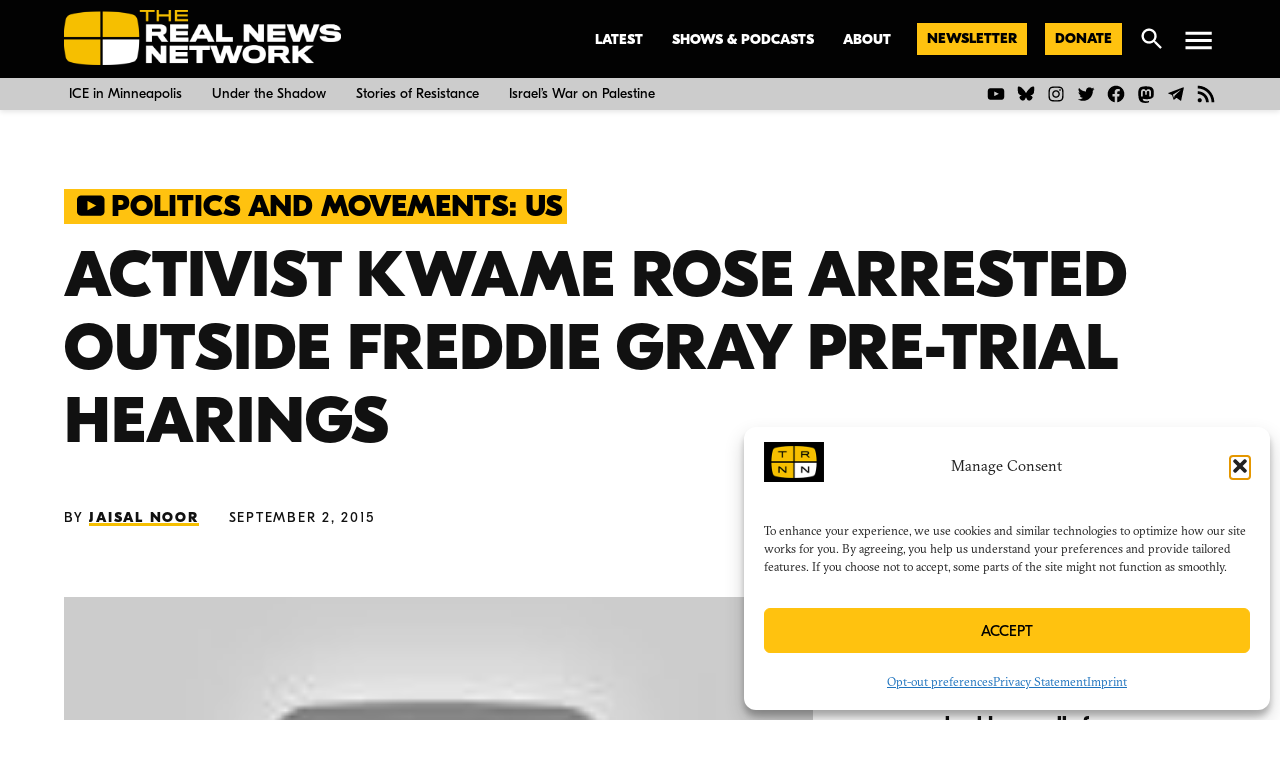

--- FILE ---
content_type: text/html; charset=UTF-8
request_url: https://therealnews.com/jnoor0902arrest
body_size: 80398
content:
<!doctype html>
<html lang="en-US">
<head>
	<meta charset="UTF-8" />
	<meta name="viewport" content="width=device-width, initial-scale=1" />
	<link rel="profile" href="https://gmpg.org/xfn/11" />
	<meta name='robots' content='index, follow, max-image-preview:large, max-snippet:-1, max-video-preview:-1' />
<link rel='preconnect' href='https://i0.wp.com' >
<link rel='preconnect' href='https://i.ytimg.com' >

	<!-- This site is optimized with the Yoast SEO Premium plugin v26.8 (Yoast SEO v26.8) - https://yoast.com/product/yoast-seo-premium-wordpress/ -->
	<title>Activist Kwame Rose Arrested Outside Freddie Gray Pre-Trial Hearings</title><link rel="preload" href="https://therealnews.com/wp-content/uploads/2026/01/Abby-reminder-1024x1024.png" as="image" fetchpriority="high"><link rel="preload" href="https://i0.wp.com/therealnews.com/wp-content/uploads/2022/08/lockup-duochrome-bright-1.png?fit=3000%2C595&amp;ssl=1" as="image" imagesrcset="https://i0.wp.com/therealnews.com/wp-content/uploads/2022/08/lockup-duochrome-bright-1.png?w=3000&amp;ssl=1 3000w, https://i0.wp.com/therealnews.com/wp-content/uploads/2022/08/lockup-duochrome-bright-1.png?resize=300%2C60&amp;ssl=1 300w, https://i0.wp.com/therealnews.com/wp-content/uploads/2022/08/lockup-duochrome-bright-1.png?resize=1024%2C203&amp;ssl=1 1024w, https://i0.wp.com/therealnews.com/wp-content/uploads/2022/08/lockup-duochrome-bright-1.png?resize=768%2C152&amp;ssl=1 768w, https://i0.wp.com/therealnews.com/wp-content/uploads/2022/08/lockup-duochrome-bright-1.png?resize=1536%2C305&amp;ssl=1 1536w, https://i0.wp.com/therealnews.com/wp-content/uploads/2022/08/lockup-duochrome-bright-1.png?resize=2048%2C406&amp;ssl=1 2048w, https://i0.wp.com/therealnews.com/wp-content/uploads/2022/08/lockup-duochrome-bright-1.png?resize=1200%2C238&amp;ssl=1 1200w, https://i0.wp.com/therealnews.com/wp-content/uploads/2022/08/lockup-duochrome-bright-1.png?resize=1568%2C311&amp;ssl=1 1568w, https://i0.wp.com/therealnews.com/wp-content/uploads/2022/08/lockup-duochrome-bright-1.png?resize=400%2C79&amp;ssl=1 400w, https://i0.wp.com/therealnews.com/wp-content/uploads/2022/08/lockup-duochrome-bright-1.png?w=2340&amp;ssl=1 2340w, https://i0.wp.com/therealnews.com/wp-content/uploads/2022/08/lockup-duochrome-bright-1.png?fit=3000%2C595&amp;ssl=1&amp;w=370 370w" imagesizes="(max-width: 3000px) 100vw, 3000px" fetchpriority="high"><style id="perfmatters-used-css">#jp-relatedposts{display:none;padding-top:1em;margin:1em 0;position:relative;clear:both;}.jp-relatedposts::after{content:"";display:block;clear:both;}#jp-relatedposts h3.jp-relatedposts-headline{margin:0 0 1em 0;display:inline-block;float:left;font-size:9pt;font-weight:700;font-family:inherit;}#jp-relatedposts h3.jp-relatedposts-headline em::before{content:"";display:block;width:100%;min-width:30px;border-top:1px solid #dcdcde;border-top:1px solid rgba(0,0,0,.2);margin-bottom:1em;}#jp-relatedposts h3.jp-relatedposts-headline em{font-style:normal;font-weight:700;}@media print{.jp-relatedposts{display:none !important;}}.cmplz-blocked-content-container .cmplz-blocked-content-notice .cmplz-blocked-content-notice-body,.cmplz-wp-video .cmplz-blocked-content-notice .cmplz-blocked-content-notice-body{display:block;}@keyframes cmplz-fadein{from{opacity:0;}to{opacity:1;}}.jetpack_widget_social_icons ul,.jetpack_widget_social_icons li{list-style:none;}.jetpack_widget_social_icons ul{display:block;margin:0 0 1.5em;padding:0;}.jetpack_widget_social_icons ul li{border:0;display:inline-block;line-height:1;margin:0;padding:0;}.jetpack_widget_social_icons ul li::before,.jetpack_widget_social_icons ul li::after{display:none;}.jetpack_widget_social_icons a{border:0;box-shadow:none;display:block;height:24px;text-decoration:none;width:24px;}.jetpack_widget_social_icons svg{color:inherit;fill:currentColor;height:inherit;vertical-align:middle;width:inherit;}.jetpack_widget_social_icons ul.size-medium a{height:32px;width:32px;}.jetpack_widget_social_icons ul.size-large a{height:48px;width:48px;}.screen-reader-text{border:0;clip:rect(1px,1px,1px,1px);clip-path:inset(50%);height:1px;margin:-1px;overflow:hidden;padding:0;position:absolute !important;width:1px;word-wrap:normal !important;}.side-widget.republication_tracker_tool,.widget.republication_tracker_tool{text-align:center;max-width:300px;margin:0 auto;}.side-widget.republication_tracker_tool p,.widget.republication_tracker_tool p{margin-bottom:1em;}.side-widget.republication_tracker_tool a.license,.widget.republication_tracker_tool a.license{border-top:3px double #ddd;border-bottom:3px double #ddd;padding:1em 0;min-width:100%;display:block;}.side-widget.republication_tracker_tool
  button.republication-tracker-tool-button,.widget.republication_tracker_tool button.republication-tracker-tool-button{width:100%;background:#2a7ac2;border:1px solid #255b98;color:#fff;padding:1em;font-size:1.25em;margin:0 0 1em 0;display:block;border-radius:.25em;font-weight:bold;text-shadow:1px 1px 1px #255b98;}.side-widget.republication_tracker_tool
  button.republication-tracker-tool-button:hover,.widget.republication_tracker_tool
  button.republication-tracker-tool-button:hover{background-color:#2863a7;text-decoration:none;cursor:pointer;}#republication-tracker-tool-modal{position:fixed;z-index:999999999;top:0;left:0;width:100%;height:100%;background-color:rgba(0,0,0,.75);}#republication-tracker-tool-modal-content{position:absolute;width:90%;max-width:800px;max-height:90%;overflow:auto;top:50%;left:50%;transform:translate(-50%,-50%);background-color:#fff;padding:2em;text-align:left;}#republication-tracker-tool-modal-content textarea{font-family:monospace;font-size:smaller;box-sizing:border-box;width:100%;margin:.5em 0 2em 0;cursor:auto;background-color:inherit;border-color:inherit;}#republication-tracker-tool-modal-content h2,#republication-tracker-tool-modal-content .cc-license,#republication-tracker-tool-modal-content .cc-policy{border-bottom:1px solid #ccc;padding-bottom:1em;}#republication-tracker-tool-modal-content .cc-license,#republication-tracker-tool-modal-content .cc-policy{margin-bottom:2em;}#republication-tracker-tool-modal-content .cc-license img{margin-bottom:1em;}#republication-tracker-tool-modal-content .article-info h1{margin-bottom:0;}.republication-tracker-tool-close{background:transparent !important;border:0 !important;color:#000 !important;padding:.5em !important;position:absolute;top:0;right:.5em;font-family:sans-serif;text-transform:lowercase;font-size:2em;}.republication-tracker-tool-close:hover{cursor:pointer;opacity:.8;}.republication_tracker_tool .license img{width:88px;}.screen-reader-text{border:0;clip:rect(1px,1px,1px,1px);clip-path:inset(50%);height:1px;margin:-1px;overflow:hidden;padding:0;position:absolute !important;width:1px;word-wrap:normal !important;}</style>
	<link rel="canonical" href="https://therealnews.com/jnoor0902arrest" />
	<meta property="og:locale" content="en_US" />
	<meta property="og:type" content="article" />
	<meta property="og:title" content="Activist Kwame Rose Arrested Outside Freddie Gray Pre-Trial Hearings" />
	<meta property="og:description" content="Kwame Rose and Morgan State professor Lawrence Brown spoke to the Real News before Rose’s arrest about why people are protesting outside the courthouse Story Transcript JAISAL NOOR, TRNN: We are in the protest. There’s arrest and civil disobedience happening right now. This is Jaisal Noor. We’re on Pratt and Calvert Street in Downtown Baltimore. [&hellip;]" />
	<meta property="og:url" content="https://therealnews.com/jnoor0902arrest" />
	<meta property="og:site_name" content="The Real News Network" />
	<meta property="article:publisher" content="https://www.facebook.com/therealnews" />
	<meta property="article:published_time" content="2015-09-02T00:00:00+00:00" />
	<meta property="article:modified_time" content="2020-09-23T15:54:33+00:00" />
	<meta property="og:image" content="https://i0.wp.com/therealnews.com/wp-content/uploads/2017/10/hqdefault-3502.jpg?fit=480%2C360&ssl=1" />
	<meta property="og:image:width" content="480" />
	<meta property="og:image:height" content="360" />
	<meta property="og:image:type" content="image/jpeg" />
	<meta name="author" content="Jaisal Noor" />
	<meta name="twitter:card" content="summary_large_image" />
	<meta name="twitter:creator" content="@therealnews" />
	<meta name="twitter:site" content="@therealnews" />
	<meta name="twitter:label1" content="Written by" />
	<meta name="twitter:data1" content="Jaisal Noor" />
	<meta name="twitter:label2" content="Est. reading time" />
	<meta name="twitter:data2" content="9 minutes" />
	<script type="application/ld+json" class="yoast-schema-graph">{"@context":"https://schema.org","@graph":[{"@type":"NewsArticle","@id":"https://therealnews.com/jnoor0902arrest#article","isPartOf":{"@id":"https://therealnews.com/jnoor0902arrest"},"author":[{"@id":"https://therealnews.com/#/schema/person/image/e5e9cc1b5b78b7f914c8cea738158b17"}],"headline":"Activist Kwame Rose Arrested Outside Freddie Gray Pre-Trial Hearings","datePublished":"2015-09-02T00:00:00+00:00","dateModified":"2020-09-23T15:54:33+00:00","mainEntityOfPage":{"@id":"https://therealnews.com/jnoor0902arrest"},"wordCount":1803,"publisher":{"@id":"https://therealnews.com/#organization"},"image":{"@id":"https://therealnews.com/jnoor0902arrest#primaryimage"},"thumbnailUrl":"https://i0.wp.com/therealnews.com/wp-content/uploads/2017/10/hqdefault-3502.jpg?fit=480%2C360&ssl=1","keywords":["video"],"articleSection":["Politics and Movements: US"],"inLanguage":"en-US","copyrightYear":"2015","copyrightHolder":{"@id":"https://therealnews.com/#organization"}},{"@type":"WebPage","@id":"https://therealnews.com/jnoor0902arrest","url":"https://therealnews.com/jnoor0902arrest","name":"Activist Kwame Rose Arrested Outside Freddie Gray Pre-Trial Hearings","isPartOf":{"@id":"https://therealnews.com/#website"},"primaryImageOfPage":{"@id":"https://therealnews.com/jnoor0902arrest#primaryimage"},"image":{"@id":"https://therealnews.com/jnoor0902arrest#primaryimage"},"thumbnailUrl":"https://i0.wp.com/therealnews.com/wp-content/uploads/2017/10/hqdefault-3502.jpg?fit=480%2C360&ssl=1","datePublished":"2015-09-02T00:00:00+00:00","dateModified":"2020-09-23T15:54:33+00:00","breadcrumb":{"@id":"https://therealnews.com/jnoor0902arrest#breadcrumb"},"inLanguage":"en-US","potentialAction":[{"@type":"ReadAction","target":["https://therealnews.com/jnoor0902arrest"]}]},{"@type":"ImageObject","inLanguage":"en-US","@id":"https://therealnews.com/jnoor0902arrest#primaryimage","url":"https://i0.wp.com/therealnews.com/wp-content/uploads/2017/10/hqdefault-3502.jpg?fit=480%2C360&ssl=1","contentUrl":"https://i0.wp.com/therealnews.com/wp-content/uploads/2017/10/hqdefault-3502.jpg?fit=480%2C360&ssl=1","width":480,"height":360},{"@type":"BreadcrumbList","@id":"https://therealnews.com/jnoor0902arrest#breadcrumb","itemListElement":[{"@type":"ListItem","position":1,"name":"Home","item":"https://therealnews.com/"},{"@type":"ListItem","position":2,"name":"Activist Kwame Rose Arrested Outside Freddie Gray Pre-Trial Hearings"}]},{"@type":"WebSite","@id":"https://therealnews.com/#website","url":"https://therealnews.com/","name":"The Real News Network","description":"","publisher":{"@id":"https://therealnews.com/#organization"},"potentialAction":[{"@type":"SearchAction","target":{"@type":"EntryPoint","urlTemplate":"https://therealnews.com/?s={search_term_string}"},"query-input":{"@type":"PropertyValueSpecification","valueRequired":true,"valueName":"search_term_string"}}],"inLanguage":"en-US"},{"@type":"Organization","@id":"https://therealnews.com/#organization","name":"The Real News Network","url":"https://therealnews.com/","logo":{"@type":"ImageObject","inLanguage":"en-US","@id":"https://therealnews.com/#/schema/logo/image/","url":"https://i0.wp.com/therealnews.com/wp-content/uploads/2022/08/lockup-duochrome-dark.png?fit=3000%2C595&ssl=1","contentUrl":"https://i0.wp.com/therealnews.com/wp-content/uploads/2022/08/lockup-duochrome-dark.png?fit=3000%2C595&ssl=1","width":3000,"height":595,"caption":"The Real News Network"},"image":{"@id":"https://therealnews.com/#/schema/logo/image/"},"sameAs":["https://www.facebook.com/therealnews","https://x.com/therealnews","https://www.instagram.com/therealnewsnetwork/","https://www.youtube.com/c/therealnews"]},{"@type":"Person","@id":"https://therealnews.com/#/schema/person/image/e5e9cc1b5b78b7f914c8cea738158b17","name":"Jaisal Noor","image":{"@type":"ImageObject","inLanguage":"en-US","@id":"https://therealnews.com/#/schema/person/image/f80b1982df357a1668f1feb06c379b86","url":"https://i0.wp.com/therealnews.com/wp-content/uploads/2018/03/BIO-Jaisal.jpg?resize=150%2C150&ssl=1","contentUrl":"https://i0.wp.com/therealnews.com/wp-content/uploads/2018/03/BIO-Jaisal.jpg?resize=150%2C150&ssl=1","width":150,"height":150,"caption":"Jaisal Noor"},"description":"Jaisal is currently the Democracy Initiative Manager at the Solutions Journalism Network and is a former TRNN host, producer, and reporter. He mainly grew up in the Baltimore area and studied modern history at the University of Maryland, College Park. Before joining TRNN, he contributed print, radio, and TV reports to Free Speech Radio News, Democracy Now! and The Indypendent. Jaisal's mother has taught in the Baltimore City Public School system for the past 25 years. Follow him on Twitter @jaisalnoor.","url":"https://therealnews.com/author/jaisal-noor"}]}</script>
	<!-- / Yoast SEO Premium plugin. -->


<link rel='dns-prefetch' href='//stats.wp.com' />
<link rel='dns-prefetch' href='//cdn.parsely.com' />
<link rel='dns-prefetch' href='//www.googletagmanager.com' />
<link rel='dns-prefetch' href='//v0.wordpress.com' />
<link rel='preconnect' href='//c0.wp.com' />
<link rel='preconnect' href='//i0.wp.com' />
<link rel="alternate" type="application/rss+xml" title="The Real News Network &raquo; Feed" href="https://therealnews.com/feed" />
<link rel="alternate" type="application/rss+xml" title="The Real News Network &raquo; Comments Feed" href="https://therealnews.com/comments/feed" />
<link rel="alternate" title="oEmbed (JSON)" type="application/json+oembed" href="https://therealnews.com/wp-json/oembed/1.0/embed?url=https%3A%2F%2Ftherealnews.com%2Fjnoor0902arrest" />
<link rel="alternate" title="oEmbed (XML)" type="text/xml+oembed" href="https://therealnews.com/wp-json/oembed/1.0/embed?url=https%3A%2F%2Ftherealnews.com%2Fjnoor0902arrest&#038;format=xml" />
<style id='wp-img-auto-sizes-contain-inline-css'>img:is([sizes=auto i],[sizes^="auto," i]){contain-intrinsic-size:3000px 1500px}</style>
<link rel="stylesheet" id="jetpack_related-posts-css" media="all" data-pmdelayedstyle="https://therealnews.com/wp-content/plugins/jetpack/modules/related-posts/related-posts.css?ver=20240116">
<style id='wp-block-library-inline-css'>:root{--wp-block-synced-color:#7a00df;--wp-block-synced-color--rgb:122,0,223;--wp-bound-block-color:var(--wp-block-synced-color);--wp-editor-canvas-background:#ddd;--wp-admin-theme-color:#007cba;--wp-admin-theme-color--rgb:0,124,186;--wp-admin-theme-color-darker-10:#006ba1;--wp-admin-theme-color-darker-10--rgb:0,107,160.5;--wp-admin-theme-color-darker-20:#005a87;--wp-admin-theme-color-darker-20--rgb:0,90,135;--wp-admin-border-width-focus:2px}@media (min-resolution:192dpi){:root{--wp-admin-border-width-focus:1.5px}}.wp-element-button{cursor:pointer}:root .has-very-light-gray-background-color{background-color:#eee}:root .has-very-dark-gray-background-color{background-color:#313131}:root .has-very-light-gray-color{color:#eee}:root .has-very-dark-gray-color{color:#313131}:root .has-vivid-green-cyan-to-vivid-cyan-blue-gradient-background{background:linear-gradient(135deg,#00d084,#0693e3)}:root .has-purple-crush-gradient-background{background:linear-gradient(135deg,#34e2e4,#4721fb 50%,#ab1dfe)}:root .has-hazy-dawn-gradient-background{background:linear-gradient(135deg,#faaca8,#dad0ec)}:root .has-subdued-olive-gradient-background{background:linear-gradient(135deg,#fafae1,#67a671)}:root .has-atomic-cream-gradient-background{background:linear-gradient(135deg,#fdd79a,#004a59)}:root .has-nightshade-gradient-background{background:linear-gradient(135deg,#330968,#31cdcf)}:root .has-midnight-gradient-background{background:linear-gradient(135deg,#020381,#2874fc)}:root{--wp--preset--font-size--normal:16px;--wp--preset--font-size--huge:42px}.has-regular-font-size{font-size:1em}.has-larger-font-size{font-size:2.625em}.has-normal-font-size{font-size:var(--wp--preset--font-size--normal)}.has-huge-font-size{font-size:var(--wp--preset--font-size--huge)}.has-text-align-center{text-align:center}.has-text-align-left{text-align:left}.has-text-align-right{text-align:right}.has-fit-text{white-space:nowrap!important}#end-resizable-editor-section{display:none}.aligncenter{clear:both}.items-justified-left{justify-content:flex-start}.items-justified-center{justify-content:center}.items-justified-right{justify-content:flex-end}.items-justified-space-between{justify-content:space-between}.screen-reader-text{border:0;clip-path:inset(50%);height:1px;margin:-1px;overflow:hidden;padding:0;position:absolute;width:1px;word-wrap:normal!important}.screen-reader-text:focus{background-color:#ddd;clip-path:none;color:#444;display:block;font-size:1em;height:auto;left:5px;line-height:normal;padding:15px 23px 14px;text-decoration:none;top:5px;width:auto;z-index:100000}html :where(.has-border-color){border-style:solid}html :where([style*=border-top-color]){border-top-style:solid}html :where([style*=border-right-color]){border-right-style:solid}html :where([style*=border-bottom-color]){border-bottom-style:solid}html :where([style*=border-left-color]){border-left-style:solid}html :where([style*=border-width]){border-style:solid}html :where([style*=border-top-width]){border-top-style:solid}html :where([style*=border-right-width]){border-right-style:solid}html :where([style*=border-bottom-width]){border-bottom-style:solid}html :where([style*=border-left-width]){border-left-style:solid}html :where(img[class*=wp-image-]){height:auto;max-width:100%}:where(figure){margin:0 0 1em}html :where(.is-position-sticky){--wp-admin--admin-bar--position-offset:var(--wp-admin--admin-bar--height,0px)}@media screen and (max-width:600px){html :where(.is-position-sticky){--wp-admin--admin-bar--position-offset:0px}}</style><style id='wp-block-button-inline-css'>.wp-block-button__link{align-content:center;box-sizing:border-box;cursor:pointer;display:inline-block;height:100%;text-align:center;word-break:break-word}.wp-block-button__link.aligncenter{text-align:center}.wp-block-button__link.alignright{text-align:right}:where(.wp-block-button__link){border-radius:9999px;box-shadow:none;padding:calc(.667em + 2px) calc(1.333em + 2px);text-decoration:none}.wp-block-button[style*=text-decoration] .wp-block-button__link{text-decoration:inherit}.wp-block-buttons>.wp-block-button.has-custom-width{max-width:none}.wp-block-buttons>.wp-block-button.has-custom-width .wp-block-button__link{width:100%}.wp-block-buttons>.wp-block-button.has-custom-font-size .wp-block-button__link{font-size:inherit}.wp-block-buttons>.wp-block-button.wp-block-button__width-25{width:calc(25% - var(--wp--style--block-gap,.5em)*.75)}.wp-block-buttons>.wp-block-button.wp-block-button__width-50{width:calc(50% - var(--wp--style--block-gap,.5em)*.5)}.wp-block-buttons>.wp-block-button.wp-block-button__width-75{width:calc(75% - var(--wp--style--block-gap,.5em)*.25)}.wp-block-buttons>.wp-block-button.wp-block-button__width-100{flex-basis:100%;width:100%}.wp-block-buttons.is-vertical>.wp-block-button.wp-block-button__width-25{width:25%}.wp-block-buttons.is-vertical>.wp-block-button.wp-block-button__width-50{width:50%}.wp-block-buttons.is-vertical>.wp-block-button.wp-block-button__width-75{width:75%}.wp-block-button.is-style-squared,.wp-block-button__link.wp-block-button.is-style-squared{border-radius:0}.wp-block-button.no-border-radius,.wp-block-button__link.no-border-radius{border-radius:0!important}:root :where(.wp-block-button .wp-block-button__link.is-style-outline),:root :where(.wp-block-button.is-style-outline>.wp-block-button__link){border:2px solid;padding:.667em 1.333em}:root :where(.wp-block-button .wp-block-button__link.is-style-outline:not(.has-text-color)),:root :where(.wp-block-button.is-style-outline>.wp-block-button__link:not(.has-text-color)){color:currentColor}:root :where(.wp-block-button .wp-block-button__link.is-style-outline:not(.has-background)),:root :where(.wp-block-button.is-style-outline>.wp-block-button__link:not(.has-background)){background-color:initial;background-image:none}</style>
<style id='wp-block-gallery-inline-css'>.blocks-gallery-grid:not(.has-nested-images),.wp-block-gallery:not(.has-nested-images){display:flex;flex-wrap:wrap;list-style-type:none;margin:0;padding:0}.blocks-gallery-grid:not(.has-nested-images) .blocks-gallery-image,.blocks-gallery-grid:not(.has-nested-images) .blocks-gallery-item,.wp-block-gallery:not(.has-nested-images) .blocks-gallery-image,.wp-block-gallery:not(.has-nested-images) .blocks-gallery-item{display:flex;flex-direction:column;flex-grow:1;justify-content:center;margin:0 1em 1em 0;position:relative;width:calc(50% - 1em)}.blocks-gallery-grid:not(.has-nested-images) .blocks-gallery-image:nth-of-type(2n),.blocks-gallery-grid:not(.has-nested-images) .blocks-gallery-item:nth-of-type(2n),.wp-block-gallery:not(.has-nested-images) .blocks-gallery-image:nth-of-type(2n),.wp-block-gallery:not(.has-nested-images) .blocks-gallery-item:nth-of-type(2n){margin-right:0}.blocks-gallery-grid:not(.has-nested-images) .blocks-gallery-image figure,.blocks-gallery-grid:not(.has-nested-images) .blocks-gallery-item figure,.wp-block-gallery:not(.has-nested-images) .blocks-gallery-image figure,.wp-block-gallery:not(.has-nested-images) .blocks-gallery-item figure{align-items:flex-end;display:flex;height:100%;justify-content:flex-start;margin:0}.blocks-gallery-grid:not(.has-nested-images) .blocks-gallery-image img,.blocks-gallery-grid:not(.has-nested-images) .blocks-gallery-item img,.wp-block-gallery:not(.has-nested-images) .blocks-gallery-image img,.wp-block-gallery:not(.has-nested-images) .blocks-gallery-item img{display:block;height:auto;max-width:100%;width:auto}.blocks-gallery-grid:not(.has-nested-images) .blocks-gallery-image figcaption,.blocks-gallery-grid:not(.has-nested-images) .blocks-gallery-item figcaption,.wp-block-gallery:not(.has-nested-images) .blocks-gallery-image figcaption,.wp-block-gallery:not(.has-nested-images) .blocks-gallery-item figcaption{background:linear-gradient(0deg,#000000b3,#0000004d 70%,#0000);bottom:0;box-sizing:border-box;color:#fff;font-size:.8em;margin:0;max-height:100%;overflow:auto;padding:3em .77em .7em;position:absolute;text-align:center;width:100%;z-index:2}.blocks-gallery-grid:not(.has-nested-images) .blocks-gallery-image figcaption img,.blocks-gallery-grid:not(.has-nested-images) .blocks-gallery-item figcaption img,.wp-block-gallery:not(.has-nested-images) .blocks-gallery-image figcaption img,.wp-block-gallery:not(.has-nested-images) .blocks-gallery-item figcaption img{display:inline}.blocks-gallery-grid:not(.has-nested-images) figcaption,.wp-block-gallery:not(.has-nested-images) figcaption{flex-grow:1}.blocks-gallery-grid:not(.has-nested-images).is-cropped .blocks-gallery-image a,.blocks-gallery-grid:not(.has-nested-images).is-cropped .blocks-gallery-image img,.blocks-gallery-grid:not(.has-nested-images).is-cropped .blocks-gallery-item a,.blocks-gallery-grid:not(.has-nested-images).is-cropped .blocks-gallery-item img,.wp-block-gallery:not(.has-nested-images).is-cropped .blocks-gallery-image a,.wp-block-gallery:not(.has-nested-images).is-cropped .blocks-gallery-image img,.wp-block-gallery:not(.has-nested-images).is-cropped .blocks-gallery-item a,.wp-block-gallery:not(.has-nested-images).is-cropped .blocks-gallery-item img{flex:1;height:100%;object-fit:cover;width:100%}.blocks-gallery-grid:not(.has-nested-images).columns-1 .blocks-gallery-image,.blocks-gallery-grid:not(.has-nested-images).columns-1 .blocks-gallery-item,.wp-block-gallery:not(.has-nested-images).columns-1 .blocks-gallery-image,.wp-block-gallery:not(.has-nested-images).columns-1 .blocks-gallery-item{margin-right:0;width:100%}@media (min-width:600px){.blocks-gallery-grid:not(.has-nested-images).columns-3 .blocks-gallery-image,.blocks-gallery-grid:not(.has-nested-images).columns-3 .blocks-gallery-item,.wp-block-gallery:not(.has-nested-images).columns-3 .blocks-gallery-image,.wp-block-gallery:not(.has-nested-images).columns-3 .blocks-gallery-item{margin-right:1em;width:calc(33.33333% - .66667em)}.blocks-gallery-grid:not(.has-nested-images).columns-4 .blocks-gallery-image,.blocks-gallery-grid:not(.has-nested-images).columns-4 .blocks-gallery-item,.wp-block-gallery:not(.has-nested-images).columns-4 .blocks-gallery-image,.wp-block-gallery:not(.has-nested-images).columns-4 .blocks-gallery-item{margin-right:1em;width:calc(25% - .75em)}.blocks-gallery-grid:not(.has-nested-images).columns-5 .blocks-gallery-image,.blocks-gallery-grid:not(.has-nested-images).columns-5 .blocks-gallery-item,.wp-block-gallery:not(.has-nested-images).columns-5 .blocks-gallery-image,.wp-block-gallery:not(.has-nested-images).columns-5 .blocks-gallery-item{margin-right:1em;width:calc(20% - .8em)}.blocks-gallery-grid:not(.has-nested-images).columns-6 .blocks-gallery-image,.blocks-gallery-grid:not(.has-nested-images).columns-6 .blocks-gallery-item,.wp-block-gallery:not(.has-nested-images).columns-6 .blocks-gallery-image,.wp-block-gallery:not(.has-nested-images).columns-6 .blocks-gallery-item{margin-right:1em;width:calc(16.66667% - .83333em)}.blocks-gallery-grid:not(.has-nested-images).columns-7 .blocks-gallery-image,.blocks-gallery-grid:not(.has-nested-images).columns-7 .blocks-gallery-item,.wp-block-gallery:not(.has-nested-images).columns-7 .blocks-gallery-image,.wp-block-gallery:not(.has-nested-images).columns-7 .blocks-gallery-item{margin-right:1em;width:calc(14.28571% - .85714em)}.blocks-gallery-grid:not(.has-nested-images).columns-8 .blocks-gallery-image,.blocks-gallery-grid:not(.has-nested-images).columns-8 .blocks-gallery-item,.wp-block-gallery:not(.has-nested-images).columns-8 .blocks-gallery-image,.wp-block-gallery:not(.has-nested-images).columns-8 .blocks-gallery-item{margin-right:1em;width:calc(12.5% - .875em)}.blocks-gallery-grid:not(.has-nested-images).columns-1 .blocks-gallery-image:nth-of-type(1n),.blocks-gallery-grid:not(.has-nested-images).columns-1 .blocks-gallery-item:nth-of-type(1n),.blocks-gallery-grid:not(.has-nested-images).columns-2 .blocks-gallery-image:nth-of-type(2n),.blocks-gallery-grid:not(.has-nested-images).columns-2 .blocks-gallery-item:nth-of-type(2n),.blocks-gallery-grid:not(.has-nested-images).columns-3 .blocks-gallery-image:nth-of-type(3n),.blocks-gallery-grid:not(.has-nested-images).columns-3 .blocks-gallery-item:nth-of-type(3n),.blocks-gallery-grid:not(.has-nested-images).columns-4 .blocks-gallery-image:nth-of-type(4n),.blocks-gallery-grid:not(.has-nested-images).columns-4 .blocks-gallery-item:nth-of-type(4n),.blocks-gallery-grid:not(.has-nested-images).columns-5 .blocks-gallery-image:nth-of-type(5n),.blocks-gallery-grid:not(.has-nested-images).columns-5 .blocks-gallery-item:nth-of-type(5n),.blocks-gallery-grid:not(.has-nested-images).columns-6 .blocks-gallery-image:nth-of-type(6n),.blocks-gallery-grid:not(.has-nested-images).columns-6 .blocks-gallery-item:nth-of-type(6n),.blocks-gallery-grid:not(.has-nested-images).columns-7 .blocks-gallery-image:nth-of-type(7n),.blocks-gallery-grid:not(.has-nested-images).columns-7 .blocks-gallery-item:nth-of-type(7n),.blocks-gallery-grid:not(.has-nested-images).columns-8 .blocks-gallery-image:nth-of-type(8n),.blocks-gallery-grid:not(.has-nested-images).columns-8 .blocks-gallery-item:nth-of-type(8n),.wp-block-gallery:not(.has-nested-images).columns-1 .blocks-gallery-image:nth-of-type(1n),.wp-block-gallery:not(.has-nested-images).columns-1 .blocks-gallery-item:nth-of-type(1n),.wp-block-gallery:not(.has-nested-images).columns-2 .blocks-gallery-image:nth-of-type(2n),.wp-block-gallery:not(.has-nested-images).columns-2 .blocks-gallery-item:nth-of-type(2n),.wp-block-gallery:not(.has-nested-images).columns-3 .blocks-gallery-image:nth-of-type(3n),.wp-block-gallery:not(.has-nested-images).columns-3 .blocks-gallery-item:nth-of-type(3n),.wp-block-gallery:not(.has-nested-images).columns-4 .blocks-gallery-image:nth-of-type(4n),.wp-block-gallery:not(.has-nested-images).columns-4 .blocks-gallery-item:nth-of-type(4n),.wp-block-gallery:not(.has-nested-images).columns-5 .blocks-gallery-image:nth-of-type(5n),.wp-block-gallery:not(.has-nested-images).columns-5 .blocks-gallery-item:nth-of-type(5n),.wp-block-gallery:not(.has-nested-images).columns-6 .blocks-gallery-image:nth-of-type(6n),.wp-block-gallery:not(.has-nested-images).columns-6 .blocks-gallery-item:nth-of-type(6n),.wp-block-gallery:not(.has-nested-images).columns-7 .blocks-gallery-image:nth-of-type(7n),.wp-block-gallery:not(.has-nested-images).columns-7 .blocks-gallery-item:nth-of-type(7n),.wp-block-gallery:not(.has-nested-images).columns-8 .blocks-gallery-image:nth-of-type(8n),.wp-block-gallery:not(.has-nested-images).columns-8 .blocks-gallery-item:nth-of-type(8n){margin-right:0}}.blocks-gallery-grid:not(.has-nested-images) .blocks-gallery-image:last-child,.blocks-gallery-grid:not(.has-nested-images) .blocks-gallery-item:last-child,.wp-block-gallery:not(.has-nested-images) .blocks-gallery-image:last-child,.wp-block-gallery:not(.has-nested-images) .blocks-gallery-item:last-child{margin-right:0}.blocks-gallery-grid:not(.has-nested-images).alignleft,.blocks-gallery-grid:not(.has-nested-images).alignright,.wp-block-gallery:not(.has-nested-images).alignleft,.wp-block-gallery:not(.has-nested-images).alignright{max-width:420px;width:100%}.blocks-gallery-grid:not(.has-nested-images).aligncenter .blocks-gallery-item figure,.wp-block-gallery:not(.has-nested-images).aligncenter .blocks-gallery-item figure{justify-content:center}.wp-block-gallery:not(.is-cropped) .blocks-gallery-item{align-self:flex-start}figure.wp-block-gallery.has-nested-images{align-items:normal}.wp-block-gallery.has-nested-images figure.wp-block-image:not(#individual-image){margin:0;width:calc(50% - var(--wp--style--unstable-gallery-gap,16px)/2)}.wp-block-gallery.has-nested-images figure.wp-block-image{box-sizing:border-box;display:flex;flex-direction:column;flex-grow:1;justify-content:center;max-width:100%;position:relative}.wp-block-gallery.has-nested-images figure.wp-block-image>a,.wp-block-gallery.has-nested-images figure.wp-block-image>div{flex-direction:column;flex-grow:1;margin:0}.wp-block-gallery.has-nested-images figure.wp-block-image img{display:block;height:auto;max-width:100%!important;width:auto}.wp-block-gallery.has-nested-images figure.wp-block-image figcaption,.wp-block-gallery.has-nested-images figure.wp-block-image:has(figcaption):before{bottom:0;left:0;max-height:100%;position:absolute;right:0}.wp-block-gallery.has-nested-images figure.wp-block-image:has(figcaption):before{backdrop-filter:blur(3px);content:"";height:100%;-webkit-mask-image:linear-gradient(0deg,#000 20%,#0000);mask-image:linear-gradient(0deg,#000 20%,#0000);max-height:40%;pointer-events:none}.wp-block-gallery.has-nested-images figure.wp-block-image figcaption{box-sizing:border-box;color:#fff;font-size:13px;margin:0;overflow:auto;padding:1em;text-align:center;text-shadow:0 0 1.5px #000}.wp-block-gallery.has-nested-images figure.wp-block-image figcaption::-webkit-scrollbar{height:12px;width:12px}.wp-block-gallery.has-nested-images figure.wp-block-image figcaption::-webkit-scrollbar-track{background-color:initial}.wp-block-gallery.has-nested-images figure.wp-block-image figcaption::-webkit-scrollbar-thumb{background-clip:padding-box;background-color:initial;border:3px solid #0000;border-radius:8px}.wp-block-gallery.has-nested-images figure.wp-block-image figcaption:focus-within::-webkit-scrollbar-thumb,.wp-block-gallery.has-nested-images figure.wp-block-image figcaption:focus::-webkit-scrollbar-thumb,.wp-block-gallery.has-nested-images figure.wp-block-image figcaption:hover::-webkit-scrollbar-thumb{background-color:#fffc}.wp-block-gallery.has-nested-images figure.wp-block-image figcaption{scrollbar-color:#0000 #0000;scrollbar-gutter:stable both-edges;scrollbar-width:thin}.wp-block-gallery.has-nested-images figure.wp-block-image figcaption:focus,.wp-block-gallery.has-nested-images figure.wp-block-image figcaption:focus-within,.wp-block-gallery.has-nested-images figure.wp-block-image figcaption:hover{scrollbar-color:#fffc #0000}.wp-block-gallery.has-nested-images figure.wp-block-image figcaption{will-change:transform}@media (hover:none){.wp-block-gallery.has-nested-images figure.wp-block-image figcaption{scrollbar-color:#fffc #0000}}.wp-block-gallery.has-nested-images figure.wp-block-image figcaption{background:linear-gradient(0deg,#0006,#0000)}.wp-block-gallery.has-nested-images figure.wp-block-image figcaption img{display:inline}.wp-block-gallery.has-nested-images figure.wp-block-image figcaption a{color:inherit}.wp-block-gallery.has-nested-images figure.wp-block-image.has-custom-border img{box-sizing:border-box}.wp-block-gallery.has-nested-images figure.wp-block-image.has-custom-border>a,.wp-block-gallery.has-nested-images figure.wp-block-image.has-custom-border>div,.wp-block-gallery.has-nested-images figure.wp-block-image.is-style-rounded>a,.wp-block-gallery.has-nested-images figure.wp-block-image.is-style-rounded>div{flex:1 1 auto}.wp-block-gallery.has-nested-images figure.wp-block-image.has-custom-border figcaption,.wp-block-gallery.has-nested-images figure.wp-block-image.is-style-rounded figcaption{background:none;color:inherit;flex:initial;margin:0;padding:10px 10px 9px;position:relative;text-shadow:none}.wp-block-gallery.has-nested-images figure.wp-block-image.has-custom-border:before,.wp-block-gallery.has-nested-images figure.wp-block-image.is-style-rounded:before{content:none}.wp-block-gallery.has-nested-images figcaption{flex-basis:100%;flex-grow:1;text-align:center}.wp-block-gallery.has-nested-images:not(.is-cropped) figure.wp-block-image:not(#individual-image){margin-bottom:auto;margin-top:0}.wp-block-gallery.has-nested-images.is-cropped figure.wp-block-image:not(#individual-image){align-self:inherit}.wp-block-gallery.has-nested-images.is-cropped figure.wp-block-image:not(#individual-image)>a,.wp-block-gallery.has-nested-images.is-cropped figure.wp-block-image:not(#individual-image)>div:not(.components-drop-zone){display:flex}.wp-block-gallery.has-nested-images.is-cropped figure.wp-block-image:not(#individual-image) a,.wp-block-gallery.has-nested-images.is-cropped figure.wp-block-image:not(#individual-image) img{flex:1 0 0%;height:100%;object-fit:cover;width:100%}.wp-block-gallery.has-nested-images.columns-1 figure.wp-block-image:not(#individual-image){width:100%}@media (min-width:600px){.wp-block-gallery.has-nested-images.columns-3 figure.wp-block-image:not(#individual-image){width:calc(33.33333% - var(--wp--style--unstable-gallery-gap,16px)*.66667)}.wp-block-gallery.has-nested-images.columns-4 figure.wp-block-image:not(#individual-image){width:calc(25% - var(--wp--style--unstable-gallery-gap,16px)*.75)}.wp-block-gallery.has-nested-images.columns-5 figure.wp-block-image:not(#individual-image){width:calc(20% - var(--wp--style--unstable-gallery-gap,16px)*.8)}.wp-block-gallery.has-nested-images.columns-6 figure.wp-block-image:not(#individual-image){width:calc(16.66667% - var(--wp--style--unstable-gallery-gap,16px)*.83333)}.wp-block-gallery.has-nested-images.columns-7 figure.wp-block-image:not(#individual-image){width:calc(14.28571% - var(--wp--style--unstable-gallery-gap,16px)*.85714)}.wp-block-gallery.has-nested-images.columns-8 figure.wp-block-image:not(#individual-image){width:calc(12.5% - var(--wp--style--unstable-gallery-gap,16px)*.875)}.wp-block-gallery.has-nested-images.columns-default figure.wp-block-image:not(#individual-image){width:calc(33.33% - var(--wp--style--unstable-gallery-gap,16px)*.66667)}.wp-block-gallery.has-nested-images.columns-default figure.wp-block-image:not(#individual-image):first-child:nth-last-child(2),.wp-block-gallery.has-nested-images.columns-default figure.wp-block-image:not(#individual-image):first-child:nth-last-child(2)~figure.wp-block-image:not(#individual-image){width:calc(50% - var(--wp--style--unstable-gallery-gap,16px)*.5)}.wp-block-gallery.has-nested-images.columns-default figure.wp-block-image:not(#individual-image):first-child:last-child{width:100%}}.wp-block-gallery.has-nested-images.alignleft,.wp-block-gallery.has-nested-images.alignright{max-width:420px;width:100%}.wp-block-gallery.has-nested-images.aligncenter{justify-content:center}</style>
<style id='wp-block-gallery-theme-inline-css'>.blocks-gallery-caption{color:#555;font-size:13px;text-align:center}.is-dark-theme .blocks-gallery-caption{color:#ffffffa6}</style>
<style id='wp-block-image-inline-css'>.wp-block-image>a,.wp-block-image>figure>a{display:inline-block}.wp-block-image img{box-sizing:border-box;height:auto;max-width:100%;vertical-align:bottom}@media not (prefers-reduced-motion){.wp-block-image img.hide{visibility:hidden}.wp-block-image img.show{animation:show-content-image .4s}}.wp-block-image[style*=border-radius] img,.wp-block-image[style*=border-radius]>a{border-radius:inherit}.wp-block-image.has-custom-border img{box-sizing:border-box}.wp-block-image.aligncenter{text-align:center}.wp-block-image.alignfull>a,.wp-block-image.alignwide>a{width:100%}.wp-block-image.alignfull img,.wp-block-image.alignwide img{height:auto;width:100%}.wp-block-image .aligncenter,.wp-block-image .alignleft,.wp-block-image .alignright,.wp-block-image.aligncenter,.wp-block-image.alignleft,.wp-block-image.alignright{display:table}.wp-block-image .aligncenter>figcaption,.wp-block-image .alignleft>figcaption,.wp-block-image .alignright>figcaption,.wp-block-image.aligncenter>figcaption,.wp-block-image.alignleft>figcaption,.wp-block-image.alignright>figcaption{caption-side:bottom;display:table-caption}.wp-block-image .alignleft{float:left;margin:.5em 1em .5em 0}.wp-block-image .alignright{float:right;margin:.5em 0 .5em 1em}.wp-block-image .aligncenter{margin-left:auto;margin-right:auto}.wp-block-image :where(figcaption){margin-bottom:1em;margin-top:.5em}.wp-block-image.is-style-circle-mask img{border-radius:9999px}@supports ((-webkit-mask-image:none) or (mask-image:none)) or (-webkit-mask-image:none){.wp-block-image.is-style-circle-mask img{border-radius:0;-webkit-mask-image:url('data:image/svg+xml;utf8,<svg viewBox="0 0 100 100" xmlns="http://www.w3.org/2000/svg"><circle cx="50" cy="50" r="50"/></svg>');mask-image:url('data:image/svg+xml;utf8,<svg viewBox="0 0 100 100" xmlns="http://www.w3.org/2000/svg"><circle cx="50" cy="50" r="50"/></svg>');mask-mode:alpha;-webkit-mask-position:center;mask-position:center;-webkit-mask-repeat:no-repeat;mask-repeat:no-repeat;-webkit-mask-size:contain;mask-size:contain}}:root :where(.wp-block-image.is-style-rounded img,.wp-block-image .is-style-rounded img){border-radius:9999px}.wp-block-image figure{margin:0}.wp-lightbox-container{display:flex;flex-direction:column;position:relative}.wp-lightbox-container img{cursor:zoom-in}.wp-lightbox-container img:hover+button{opacity:1}.wp-lightbox-container button{align-items:center;backdrop-filter:blur(16px) saturate(180%);background-color:#5a5a5a40;border:none;border-radius:4px;cursor:zoom-in;display:flex;height:20px;justify-content:center;opacity:0;padding:0;position:absolute;right:16px;text-align:center;top:16px;width:20px;z-index:100}@media not (prefers-reduced-motion){.wp-lightbox-container button{transition:opacity .2s ease}}.wp-lightbox-container button:focus-visible{outline:3px auto #5a5a5a40;outline:3px auto -webkit-focus-ring-color;outline-offset:3px}.wp-lightbox-container button:hover{cursor:pointer;opacity:1}.wp-lightbox-container button:focus{opacity:1}.wp-lightbox-container button:focus,.wp-lightbox-container button:hover,.wp-lightbox-container button:not(:hover):not(:active):not(.has-background){background-color:#5a5a5a40;border:none}.wp-lightbox-overlay{box-sizing:border-box;cursor:zoom-out;height:100vh;left:0;overflow:hidden;position:fixed;top:0;visibility:hidden;width:100%;z-index:100000}.wp-lightbox-overlay .close-button{align-items:center;cursor:pointer;display:flex;justify-content:center;min-height:40px;min-width:40px;padding:0;position:absolute;right:calc(env(safe-area-inset-right) + 16px);top:calc(env(safe-area-inset-top) + 16px);z-index:5000000}.wp-lightbox-overlay .close-button:focus,.wp-lightbox-overlay .close-button:hover,.wp-lightbox-overlay .close-button:not(:hover):not(:active):not(.has-background){background:none;border:none}.wp-lightbox-overlay .lightbox-image-container{height:var(--wp--lightbox-container-height);left:50%;overflow:hidden;position:absolute;top:50%;transform:translate(-50%,-50%);transform-origin:top left;width:var(--wp--lightbox-container-width);z-index:9999999999}.wp-lightbox-overlay .wp-block-image{align-items:center;box-sizing:border-box;display:flex;height:100%;justify-content:center;margin:0;position:relative;transform-origin:0 0;width:100%;z-index:3000000}.wp-lightbox-overlay .wp-block-image img{height:var(--wp--lightbox-image-height);min-height:var(--wp--lightbox-image-height);min-width:var(--wp--lightbox-image-width);width:var(--wp--lightbox-image-width)}.wp-lightbox-overlay .wp-block-image figcaption{display:none}.wp-lightbox-overlay button{background:none;border:none}.wp-lightbox-overlay .scrim{background-color:#fff;height:100%;opacity:.9;position:absolute;width:100%;z-index:2000000}.wp-lightbox-overlay.active{visibility:visible}@media not (prefers-reduced-motion){.wp-lightbox-overlay.active{animation:turn-on-visibility .25s both}.wp-lightbox-overlay.active img{animation:turn-on-visibility .35s both}.wp-lightbox-overlay.show-closing-animation:not(.active){animation:turn-off-visibility .35s both}.wp-lightbox-overlay.show-closing-animation:not(.active) img{animation:turn-off-visibility .25s both}.wp-lightbox-overlay.zoom.active{animation:none;opacity:1;visibility:visible}.wp-lightbox-overlay.zoom.active .lightbox-image-container{animation:lightbox-zoom-in .4s}.wp-lightbox-overlay.zoom.active .lightbox-image-container img{animation:none}.wp-lightbox-overlay.zoom.active .scrim{animation:turn-on-visibility .4s forwards}.wp-lightbox-overlay.zoom.show-closing-animation:not(.active){animation:none}.wp-lightbox-overlay.zoom.show-closing-animation:not(.active) .lightbox-image-container{animation:lightbox-zoom-out .4s}.wp-lightbox-overlay.zoom.show-closing-animation:not(.active) .lightbox-image-container img{animation:none}.wp-lightbox-overlay.zoom.show-closing-animation:not(.active) .scrim{animation:turn-off-visibility .4s forwards}}@keyframes show-content-image{0%{visibility:hidden}99%{visibility:hidden}to{visibility:visible}}@keyframes turn-on-visibility{0%{opacity:0}to{opacity:1}}@keyframes turn-off-visibility{0%{opacity:1;visibility:visible}99%{opacity:0;visibility:visible}to{opacity:0;visibility:hidden}}@keyframes lightbox-zoom-in{0%{transform:translate(calc((-100vw + var(--wp--lightbox-scrollbar-width))/2 + var(--wp--lightbox-initial-left-position)),calc(-50vh + var(--wp--lightbox-initial-top-position))) scale(var(--wp--lightbox-scale))}to{transform:translate(-50%,-50%) scale(1)}}@keyframes lightbox-zoom-out{0%{transform:translate(-50%,-50%) scale(1);visibility:visible}99%{visibility:visible}to{transform:translate(calc((-100vw + var(--wp--lightbox-scrollbar-width))/2 + var(--wp--lightbox-initial-left-position)),calc(-50vh + var(--wp--lightbox-initial-top-position))) scale(var(--wp--lightbox-scale));visibility:hidden}}</style>
<style id='wp-block-image-theme-inline-css'>:root :where(.wp-block-image figcaption){color:#555;font-size:13px;text-align:center}.is-dark-theme :root :where(.wp-block-image figcaption){color:#ffffffa6}.wp-block-image{margin:0 0 1em}</style>
<style id='wp-block-buttons-inline-css'>.wp-block-buttons{box-sizing:border-box}.wp-block-buttons.is-vertical{flex-direction:column}.wp-block-buttons.is-vertical>.wp-block-button:last-child{margin-bottom:0}.wp-block-buttons>.wp-block-button{display:inline-block;margin:0}.wp-block-buttons.is-content-justification-left{justify-content:flex-start}.wp-block-buttons.is-content-justification-left.is-vertical{align-items:flex-start}.wp-block-buttons.is-content-justification-center{justify-content:center}.wp-block-buttons.is-content-justification-center.is-vertical{align-items:center}.wp-block-buttons.is-content-justification-right{justify-content:flex-end}.wp-block-buttons.is-content-justification-right.is-vertical{align-items:flex-end}.wp-block-buttons.is-content-justification-space-between{justify-content:space-between}.wp-block-buttons.aligncenter{text-align:center}.wp-block-buttons:not(.is-content-justification-space-between,.is-content-justification-right,.is-content-justification-left,.is-content-justification-center) .wp-block-button.aligncenter{margin-left:auto;margin-right:auto;width:100%}.wp-block-buttons[style*=text-decoration] .wp-block-button,.wp-block-buttons[style*=text-decoration] .wp-block-button__link{text-decoration:inherit}.wp-block-buttons.has-custom-font-size .wp-block-button__link{font-size:inherit}.wp-block-buttons .wp-block-button__link{width:100%}.wp-block-button.aligncenter{text-align:center}</style>
<style id='wp-block-columns-inline-css'>.wp-block-columns{box-sizing:border-box;display:flex;flex-wrap:wrap!important}@media (min-width:782px){.wp-block-columns{flex-wrap:nowrap!important}}.wp-block-columns{align-items:normal!important}.wp-block-columns.are-vertically-aligned-top{align-items:flex-start}.wp-block-columns.are-vertically-aligned-center{align-items:center}.wp-block-columns.are-vertically-aligned-bottom{align-items:flex-end}@media (max-width:781px){.wp-block-columns:not(.is-not-stacked-on-mobile)>.wp-block-column{flex-basis:100%!important}}@media (min-width:782px){.wp-block-columns:not(.is-not-stacked-on-mobile)>.wp-block-column{flex-basis:0;flex-grow:1}.wp-block-columns:not(.is-not-stacked-on-mobile)>.wp-block-column[style*=flex-basis]{flex-grow:0}}.wp-block-columns.is-not-stacked-on-mobile{flex-wrap:nowrap!important}.wp-block-columns.is-not-stacked-on-mobile>.wp-block-column{flex-basis:0;flex-grow:1}.wp-block-columns.is-not-stacked-on-mobile>.wp-block-column[style*=flex-basis]{flex-grow:0}:where(.wp-block-columns){margin-bottom:1.75em}:where(.wp-block-columns.has-background){padding:1.25em 2.375em}.wp-block-column{flex-grow:1;min-width:0;overflow-wrap:break-word;word-break:break-word}.wp-block-column.is-vertically-aligned-top{align-self:flex-start}.wp-block-column.is-vertically-aligned-center{align-self:center}.wp-block-column.is-vertically-aligned-bottom{align-self:flex-end}.wp-block-column.is-vertically-aligned-stretch{align-self:stretch}.wp-block-column.is-vertically-aligned-bottom,.wp-block-column.is-vertically-aligned-center,.wp-block-column.is-vertically-aligned-top{width:100%}</style>
<style id='wp-block-separator-inline-css'>@charset "UTF-8";.wp-block-separator{border:none;border-top:2px solid}:root :where(.wp-block-separator.is-style-dots){height:auto;line-height:1;text-align:center}:root :where(.wp-block-separator.is-style-dots):before{color:currentColor;content:"···";font-family:serif;font-size:1.5em;letter-spacing:2em;padding-left:2em}.wp-block-separator.is-style-dots{background:none!important;border:none!important}</style>
<style id='wp-block-separator-theme-inline-css'>.wp-block-separator.has-css-opacity{opacity:.4}.wp-block-separator{border:none;border-bottom:2px solid;margin-left:auto;margin-right:auto}.wp-block-separator.has-alpha-channel-opacity{opacity:1}.wp-block-separator:not(.is-style-wide):not(.is-style-dots){width:100px}.wp-block-separator.has-background:not(.is-style-dots){border-bottom:none;height:1px}.wp-block-separator.has-background:not(.is-style-wide):not(.is-style-dots){height:2px}</style>
<style id='global-styles-inline-css'>:root{--wp--preset--aspect-ratio--square: 1;--wp--preset--aspect-ratio--4-3: 4/3;--wp--preset--aspect-ratio--3-4: 3/4;--wp--preset--aspect-ratio--3-2: 3/2;--wp--preset--aspect-ratio--2-3: 2/3;--wp--preset--aspect-ratio--16-9: 16/9;--wp--preset--aspect-ratio--9-16: 9/16;--wp--preset--color--black: #000000;--wp--preset--color--cyan-bluish-gray: #abb8c3;--wp--preset--color--white: #FFFFFF;--wp--preset--color--pale-pink: #f78da7;--wp--preset--color--vivid-red: #cf2e2e;--wp--preset--color--luminous-vivid-orange: #ff6900;--wp--preset--color--luminous-vivid-amber: #fcb900;--wp--preset--color--light-green-cyan: #7bdcb5;--wp--preset--color--vivid-green-cyan: #00d084;--wp--preset--color--pale-cyan-blue: #8ed1fc;--wp--preset--color--vivid-cyan-blue: #0693e3;--wp--preset--color--vivid-purple: #9b51e0;--wp--preset--color--primary: #ffc20f;--wp--preset--color--primary-variation: #d79a00;--wp--preset--color--secondary: #000000;--wp--preset--color--secondary-variation: #000000;--wp--preset--color--dark-gray: #111111;--wp--preset--color--medium-gray: #767676;--wp--preset--color--light-gray: #EEEEEE;--wp--preset--gradient--vivid-cyan-blue-to-vivid-purple: linear-gradient(135deg,rgb(6,147,227) 0%,rgb(155,81,224) 100%);--wp--preset--gradient--light-green-cyan-to-vivid-green-cyan: linear-gradient(135deg,rgb(122,220,180) 0%,rgb(0,208,130) 100%);--wp--preset--gradient--luminous-vivid-amber-to-luminous-vivid-orange: linear-gradient(135deg,rgb(252,185,0) 0%,rgb(255,105,0) 100%);--wp--preset--gradient--luminous-vivid-orange-to-vivid-red: linear-gradient(135deg,rgb(255,105,0) 0%,rgb(207,46,46) 100%);--wp--preset--gradient--very-light-gray-to-cyan-bluish-gray: linear-gradient(135deg,rgb(238,238,238) 0%,rgb(169,184,195) 100%);--wp--preset--gradient--cool-to-warm-spectrum: linear-gradient(135deg,rgb(74,234,220) 0%,rgb(151,120,209) 20%,rgb(207,42,186) 40%,rgb(238,44,130) 60%,rgb(251,105,98) 80%,rgb(254,248,76) 100%);--wp--preset--gradient--blush-light-purple: linear-gradient(135deg,rgb(255,206,236) 0%,rgb(152,150,240) 100%);--wp--preset--gradient--blush-bordeaux: linear-gradient(135deg,rgb(254,205,165) 0%,rgb(254,45,45) 50%,rgb(107,0,62) 100%);--wp--preset--gradient--luminous-dusk: linear-gradient(135deg,rgb(255,203,112) 0%,rgb(199,81,192) 50%,rgb(65,88,208) 100%);--wp--preset--gradient--pale-ocean: linear-gradient(135deg,rgb(255,245,203) 0%,rgb(182,227,212) 50%,rgb(51,167,181) 100%);--wp--preset--gradient--electric-grass: linear-gradient(135deg,rgb(202,248,128) 0%,rgb(113,206,126) 100%);--wp--preset--gradient--midnight: linear-gradient(135deg,rgb(2,3,129) 0%,rgb(40,116,252) 100%);--wp--preset--gradient--grad-1: linear-gradient( 135deg,rgb( 255,194,15) 0%,rgb( 215,154,0) 100% );--wp--preset--gradient--grad-2: linear-gradient( 135deg,rgb( 0,0,0) 0%,rgb( 0,0,0) 100% );--wp--preset--gradient--grad-3: linear-gradient( 135deg,rgb( 17,17,17 ) 0%,rgb( 85,85,85 ) 100% );--wp--preset--gradient--grad-4: linear-gradient( 135deg,rgb( 68,68,68 ) 0%,rgb( 136,136,136 ) 100% );--wp--preset--gradient--grad-5: linear-gradient( 135deg,rgb( 119,119,119 ) 0%,rgb( 221,221,221 ) 100% );--wp--preset--gradient--grad-6: linear-gradient( 135deg,rgb( 221,221,221 ) 0%,rgb( 255,255,255 ) 100% );--wp--preset--font-size--small: 16px;--wp--preset--font-size--medium: 20px;--wp--preset--font-size--large: 36px;--wp--preset--font-size--x-large: 42px;--wp--preset--font-size--normal: 20px;--wp--preset--font-size--huge: 44px;--wp--preset--spacing--20: 0.44rem;--wp--preset--spacing--30: 0.67rem;--wp--preset--spacing--40: 1rem;--wp--preset--spacing--50: 1.5rem;--wp--preset--spacing--60: 2.25rem;--wp--preset--spacing--70: 3.38rem;--wp--preset--spacing--80: 5.06rem;--wp--preset--shadow--natural: 6px 6px 9px rgba(0,0,0,0.2);--wp--preset--shadow--deep: 12px 12px 50px rgba(0,0,0,0.4);--wp--preset--shadow--sharp: 6px 6px 0px rgba(0,0,0,0.2);--wp--preset--shadow--outlined: 6px 6px 0px -3px rgb(255,255,255),6px 6px rgb(0,0,0);--wp--preset--shadow--crisp: 6px 6px 0px rgb(0,0,0);}:where(.is-layout-flex){gap: 0.5em;}:where(.is-layout-grid){gap: 0.5em;}body .is-layout-flex{display: flex;}.is-layout-flex{flex-wrap: wrap;align-items: center;}.is-layout-flex > :is(*,div){margin: 0;}body .is-layout-grid{display: grid;}.is-layout-grid > :is(*,div){margin: 0;}:where(.wp-block-columns.is-layout-flex){gap: 2em;}:where(.wp-block-columns.is-layout-grid){gap: 2em;}:where(.wp-block-post-template.is-layout-flex){gap: 1.25em;}:where(.wp-block-post-template.is-layout-grid){gap: 1.25em;}.has-black-color{color: var(--wp--preset--color--black) !important;}.has-cyan-bluish-gray-color{color: var(--wp--preset--color--cyan-bluish-gray) !important;}.has-white-color{color: var(--wp--preset--color--white) !important;}.has-pale-pink-color{color: var(--wp--preset--color--pale-pink) !important;}.has-vivid-red-color{color: var(--wp--preset--color--vivid-red) !important;}.has-luminous-vivid-orange-color{color: var(--wp--preset--color--luminous-vivid-orange) !important;}.has-luminous-vivid-amber-color{color: var(--wp--preset--color--luminous-vivid-amber) !important;}.has-light-green-cyan-color{color: var(--wp--preset--color--light-green-cyan) !important;}.has-vivid-green-cyan-color{color: var(--wp--preset--color--vivid-green-cyan) !important;}.has-pale-cyan-blue-color{color: var(--wp--preset--color--pale-cyan-blue) !important;}.has-vivid-cyan-blue-color{color: var(--wp--preset--color--vivid-cyan-blue) !important;}.has-vivid-purple-color{color: var(--wp--preset--color--vivid-purple) !important;}.has-black-background-color{background-color: var(--wp--preset--color--black) !important;}.has-cyan-bluish-gray-background-color{background-color: var(--wp--preset--color--cyan-bluish-gray) !important;}.has-white-background-color{background-color: var(--wp--preset--color--white) !important;}.has-pale-pink-background-color{background-color: var(--wp--preset--color--pale-pink) !important;}.has-vivid-red-background-color{background-color: var(--wp--preset--color--vivid-red) !important;}.has-luminous-vivid-orange-background-color{background-color: var(--wp--preset--color--luminous-vivid-orange) !important;}.has-luminous-vivid-amber-background-color{background-color: var(--wp--preset--color--luminous-vivid-amber) !important;}.has-light-green-cyan-background-color{background-color: var(--wp--preset--color--light-green-cyan) !important;}.has-vivid-green-cyan-background-color{background-color: var(--wp--preset--color--vivid-green-cyan) !important;}.has-pale-cyan-blue-background-color{background-color: var(--wp--preset--color--pale-cyan-blue) !important;}.has-vivid-cyan-blue-background-color{background-color: var(--wp--preset--color--vivid-cyan-blue) !important;}.has-vivid-purple-background-color{background-color: var(--wp--preset--color--vivid-purple) !important;}.has-black-border-color{border-color: var(--wp--preset--color--black) !important;}.has-cyan-bluish-gray-border-color{border-color: var(--wp--preset--color--cyan-bluish-gray) !important;}.has-white-border-color{border-color: var(--wp--preset--color--white) !important;}.has-pale-pink-border-color{border-color: var(--wp--preset--color--pale-pink) !important;}.has-vivid-red-border-color{border-color: var(--wp--preset--color--vivid-red) !important;}.has-luminous-vivid-orange-border-color{border-color: var(--wp--preset--color--luminous-vivid-orange) !important;}.has-luminous-vivid-amber-border-color{border-color: var(--wp--preset--color--luminous-vivid-amber) !important;}.has-light-green-cyan-border-color{border-color: var(--wp--preset--color--light-green-cyan) !important;}.has-vivid-green-cyan-border-color{border-color: var(--wp--preset--color--vivid-green-cyan) !important;}.has-pale-cyan-blue-border-color{border-color: var(--wp--preset--color--pale-cyan-blue) !important;}.has-vivid-cyan-blue-border-color{border-color: var(--wp--preset--color--vivid-cyan-blue) !important;}.has-vivid-purple-border-color{border-color: var(--wp--preset--color--vivid-purple) !important;}.has-vivid-cyan-blue-to-vivid-purple-gradient-background{background: var(--wp--preset--gradient--vivid-cyan-blue-to-vivid-purple) !important;}.has-light-green-cyan-to-vivid-green-cyan-gradient-background{background: var(--wp--preset--gradient--light-green-cyan-to-vivid-green-cyan) !important;}.has-luminous-vivid-amber-to-luminous-vivid-orange-gradient-background{background: var(--wp--preset--gradient--luminous-vivid-amber-to-luminous-vivid-orange) !important;}.has-luminous-vivid-orange-to-vivid-red-gradient-background{background: var(--wp--preset--gradient--luminous-vivid-orange-to-vivid-red) !important;}.has-very-light-gray-to-cyan-bluish-gray-gradient-background{background: var(--wp--preset--gradient--very-light-gray-to-cyan-bluish-gray) !important;}.has-cool-to-warm-spectrum-gradient-background{background: var(--wp--preset--gradient--cool-to-warm-spectrum) !important;}.has-blush-light-purple-gradient-background{background: var(--wp--preset--gradient--blush-light-purple) !important;}.has-blush-bordeaux-gradient-background{background: var(--wp--preset--gradient--blush-bordeaux) !important;}.has-luminous-dusk-gradient-background{background: var(--wp--preset--gradient--luminous-dusk) !important;}.has-pale-ocean-gradient-background{background: var(--wp--preset--gradient--pale-ocean) !important;}.has-electric-grass-gradient-background{background: var(--wp--preset--gradient--electric-grass) !important;}.has-midnight-gradient-background{background: var(--wp--preset--gradient--midnight) !important;}.has-small-font-size{font-size: var(--wp--preset--font-size--small) !important;}.has-medium-font-size{font-size: var(--wp--preset--font-size--medium) !important;}.has-large-font-size{font-size: var(--wp--preset--font-size--large) !important;}.has-x-large-font-size{font-size: var(--wp--preset--font-size--x-large) !important;}:where(.wp-block-columns.is-layout-flex){gap: 2em;}:where(.wp-block-columns.is-layout-grid){gap: 2em;}</style>
<style id='core-block-supports-inline-css'>.wp-container-core-buttons-is-layout-d9cd0f1e{justify-content:center;align-items:stretch;}.wp-block-gallery.wp-block-gallery-1{--wp--style--unstable-gallery-gap:var( --wp--style--gallery-gap-default,var( --gallery-block--gutter-size,var( --wp--style--block-gap,0.5em ) ) );gap:var( --wp--style--gallery-gap-default,var( --gallery-block--gutter-size,var( --wp--style--block-gap,0.5em ) ) );}.wp-container-core-column-is-layout-07b51d56 > :where(:not(.alignleft):not(.alignright):not(.alignfull)){margin-right:0 !important;}.wp-container-core-columns-is-layout-9d6595d7{flex-wrap:nowrap;}</style>

<style id='classic-theme-styles-inline-css'>.wp-block-button__link{color:#fff;background-color:#32373c;border-radius:9999px;box-shadow:none;text-decoration:none;padding:calc(.667em + 2px) calc(1.333em + 2px);font-size:1.125em}.wp-block-file__button{background:#32373c;color:#fff;text-decoration:none}</style>
<link rel='stylesheet' id='newspack-blocks-block-styles-stylesheet-css' href='https://therealnews.com/wp-content/plugins/newspack-blocks/dist/block_styles.css?ver=4.23.0' media='all' />
<link rel="stylesheet" id="foundation-events-styles-css" media="all" data-pmdelayedstyle="https://therealnews.com/wp-content/plugins/newspack-manager/includes/foundation/events/styles.css?ver=1768843557">
<link rel="stylesheet" id="foundation-locations-styles-css" media="all" data-pmdelayedstyle="https://therealnews.com/wp-content/plugins/newspack-manager/includes/foundation/locations/styles.css?ver=1768843557">
<link rel="stylesheet" id="foundation-movies-styles-css" media="all" data-pmdelayedstyle="https://therealnews.com/wp-content/plugins/newspack-manager/includes/foundation/movies/styles.css?ver=1768843557">
<link rel='stylesheet' id='newspack-newsletters-subscriptions-css' href='https://therealnews.com/wp-content/plugins/newspack-newsletters/includes/../dist/subscriptions.css?ver=1768843526' media='all' />
<link rel='stylesheet' id='wp-components-css' href='https://c0.wp.com/c/6.9/wp-includes/css/dist/components/style.min.css' media='all' />
<link rel='stylesheet' id='newspack-commons-css' href='https://therealnews.com/wp-content/plugins/newspack-plugin/dist/commons.css?ver=6.29.5' media='all' />
<link rel='stylesheet' id='newspack-reader-auth-css' href='https://therealnews.com/wp-content/plugins/newspack-plugin/dist/reader-auth.css?ver=6.29.5' media='all' />
<link rel='stylesheet' id='newspack-recaptcha-css' href='https://therealnews.com/wp-content/plugins/newspack-plugin/dist/other-scripts/recaptcha.css?ver=6.29.5' media='all' />
<link rel='stylesheet' id='newspack-corrections-single-css' href='https://therealnews.com/wp-content/plugins/newspack-plugin/dist/other-scripts/corrections.css?ver=6.29.5' media='all' />
<link rel='stylesheet' id='newspack-content_gate-block-patterns-css' href='https://therealnews.com/wp-content/plugins/newspack-plugin/dist/content-gate-block-patterns.css?ver=6.29.5' media='all' />
<link rel='stylesheet' id='newspack-ui-css' href='https://therealnews.com/wp-content/plugins/newspack-plugin/dist/newspack-ui.css?ver=6.29.5' media='all' />
<link rel='stylesheet' id='newspack-popups-view-css' href='https://therealnews.com/wp-content/plugins/newspack-popups/includes/../dist/view.css?ver=1768843498' media='all' />
<link rel="stylesheet" id="vlp-public-css" media="all" data-pmdelayedstyle="https://therealnews.com/wp-content/plugins/visual-link-preview/dist/public.css?ver=2.3.0">
<link rel="stylesheet" id="jetpack-instant-search-css" media="all" data-pmdelayedstyle="https://therealnews.com/wp-content/plugins/jetpack/jetpack_vendor/automattic/jetpack-search/build/instant-search/jp-search.chunk-main-payload.css?minify=false&#038;ver=75be4b99af5da8e881da">
<link rel="stylesheet" id="cmplz-general-css" media="all" data-pmdelayedstyle="https://therealnews.com/wp-content/plugins/complianz-gdpr-premium/assets/css/cookieblocker.min.css?ver=1762176153">
<link rel='stylesheet' id='newspack-style-css' href='https://therealnews.com/wp-content/themes/newspack-scott/style.css?ver=2.17.0' media='all' />
<link rel='stylesheet' id='newspack-print-style-css' href='https://therealnews.com/wp-content/themes/newspack-theme/styles/print.css?ver=2.17.0' media='print' />
<link rel='stylesheet' id='wp-block-paragraph-css' href='https://c0.wp.com/c/6.9/wp-includes/blocks/paragraph/style.min.css' media='all' />
<link rel='stylesheet' id='wp-block-heading-css' href='https://c0.wp.com/c/6.9/wp-includes/blocks/heading/style.min.css' media='all' />
<link rel="stylesheet" id="jetpack-responsive-videos-css" media="all" data-pmdelayedstyle="https://therealnews.com/wp-content/plugins/jetpack/jetpack_vendor/automattic/jetpack-classic-theme-helper/dist/responsive-videos/responsive-videos.css?minify=false&#038;ver=4fbf400e55121e7e87cb">
<link rel='stylesheet' id='sharedaddy-css' href='https://therealnews.com/wp-content/plugins/jetpack/modules/sharedaddy/sharing.css?ver=15.5-a.5' media='all' />
<link rel='stylesheet' id='social-logos-css' href='https://therealnews.com/wp-content/plugins/jetpack/_inc/social-logos/social-logos.min.css?ver=15.5-a.5' media='all' />
<script id="jetpack_related-posts-js-extra" type="pmdelayedscript" data-cfasync="false" data-no-optimize="1" data-no-defer="1" data-no-minify="1">
var related_posts_js_options = {"post_heading":"h4"};
//# sourceURL=jetpack_related-posts-js-extra
</script>
<script src="https://therealnews.com/wp-content/plugins/jetpack/_inc/build/related-posts/related-posts.min.js?ver=20240116" id="jetpack_related-posts-js" type="pmdelayedscript" data-cfasync="false" data-no-optimize="1" data-no-defer="1" data-no-minify="1"></script>
<script src="https://www.google.com/recaptcha/api.js?render=6Ldwny8nAAAAAJh6pRd6LQFIJW-8UFVxAk3Tbu-K" id="newspack-recaptcha-api-js" type="pmdelayedscript" data-cfasync="false" data-no-optimize="1" data-no-defer="1" data-no-minify="1"></script>
<script src="https://c0.wp.com/c/6.9/wp-includes/js/jquery/jquery.min.js" id="jquery-core-js"></script>
<script src="https://c0.wp.com/c/6.9/wp-includes/js/jquery/jquery-migrate.min.js" id="jquery-migrate-js"></script>

<!-- Google tag (gtag.js) snippet added by Site Kit -->
<!-- Google Analytics snippet added by Site Kit -->
<script src="https://www.googletagmanager.com/gtag/js?id=G-7LYS8R7V51" id="google_gtagjs-js" async type="pmdelayedscript" data-cfasync="false" data-no-optimize="1" data-no-defer="1" data-no-minify="1"></script>
<script id="google_gtagjs-js-after" type="pmdelayedscript" data-cfasync="false" data-no-optimize="1" data-no-defer="1" data-no-minify="1">
window.dataLayer = window.dataLayer || [];function gtag(){dataLayer.push(arguments);}
gtag("set","linker",{"domains":["therealnews.com"]});
gtag("js", new Date());
gtag("set", "developer_id.dZTNiMT", true);
gtag("config", "G-7LYS8R7V51", {"logged_in":"no","post_id":130043,"author":"Jaisal Noor","categories":"Politics and Movements: US","is_reader":"no","is_newsletter_subscriber":"no","is_donor":"no","is_subscriber":"no","transport_type":"beacon"});
//# sourceURL=google_gtagjs-js-after
</script>

		<!-- Custom Logo: hide header text -->
		<style id="custom-logo-css">.site-title{position: absolute;clip-path: inset(50%);}</style>
		<meta name="generator" content="Site Kit by Google 1.171.0" />			<script data-amp-plus-allowed>
				if ('serviceWorker' in navigator && navigator.serviceWorker.controller) {
					navigator.serviceWorker.controller.postMessage('newspack-reset-request-count');
					navigator.serviceWorker.controller.postMessage('newspack-nonce-3ed2e10e15');
					navigator.serviceWorker.controller.postMessage('newspack-version-1');
				}
			</script>
				<style>.jetpack-instant-search__widget-area{display: block !important;}</style>
		<!-- Fundraise Up: world-class checkout experience for serious online fundraising -->
<script type="pmdelayedscript" data-cfasync="false" data-no-optimize="1" data-no-defer="1" data-no-minify="1">(function(w,d,s,n,a){if(!w[n]){var l='call,catch,on,once,set,then,track'
.split(','),i,o=function(n){return'function'==typeof n?o.l.push([arguments])&&o
:function(){return o.l.push([n,arguments])&&o}},t=d.getElementsByTagName(s)[0],
j=d.createElement(s);j.async=!0;j.src='https://cdn.fundraiseup.com/widget/'+a;
t.parentNode.insertBefore(j,t);o.s=Date.now();o.v=4;o.h=w.location.href;o.l=[];
for(i=0;i<7;i++)o[l[i]]=o(l[i]);w[n]=o}
})(window,document,'script','FundraiseUp','AYJSKPLX');</script>
<!-- End Fundraise Up -->		<link rel="manifest" href="https://therealnews.com/wp-json/wp/v2/web-app-manifest">
					<meta name="theme-color" content="#fff">
								<meta name="apple-mobile-web-app-capable" content="yes">
				<meta name="mobile-web-app-capable" content="yes">

				<link rel="apple-touch-startup-image" href="https://i0.wp.com/therealnews.com/wp-content/uploads/2021/11/cropped-TRNN-2021-logomark-square.png?fit=192%2C192&#038;ssl=1">

				<meta name="apple-mobile-web-app-title" content="The Real New">
		<meta name="application-name" content="The Real New">
			<style>img#wpstats{display:none}</style>
					<style>.cmplz-hidden{display: none !important;}</style><script type="application/ld+json" class="wp-parsely-metadata">{"@context":"https:\/\/schema.org","@type":"NewsArticle","headline":"Activist Kwame Rose Arrested Outside Freddie Gray Pre-Trial Hearings","url":"http:\/\/therealnews.com\/jnoor0902arrest","mainEntityOfPage":{"@type":"WebPage","@id":"http:\/\/therealnews.com\/jnoor0902arrest"},"thumbnailUrl":"https:\/\/i0.wp.com\/therealnews.com\/wp-content\/uploads\/2017\/10\/hqdefault-3502.jpg?resize=150%2C150&ssl=1","image":{"@type":"ImageObject","url":"https:\/\/i0.wp.com\/therealnews.com\/wp-content\/uploads\/2017\/10\/hqdefault-3502.jpg?fit=480%2C360&ssl=1"},"articleSection":"Politics and Movements: US","author":[{"@type":"Person","name":"Jaisal Noor"}],"creator":["Jaisal Noor"],"publisher":{"@type":"Organization","name":"The Real News Network","logo":"https:\/\/therealnews.com\/wp-content\/uploads\/2020\/09\/logo-1.png"},"keywords":["video"],"dateCreated":"2015-09-02T00:00:00Z","datePublished":"2015-09-02T00:00:00Z","dateModified":"2020-09-23T15:54:33Z"}</script>
	<style type="text/css" id="custom-theme-colors-scott">.mobile-sidebar .article-section-title::before,.mobile-sidebar .accent-header::before{background-color: #000000;}.h-sb .middle-header-contain{background-color: #020202;}.h-sb .top-header-contain{background-color: #000000;border-bottom-color: #000000;}.h-sb .site-header,.h-sb .site-title,.h-sb .site-title a:link,.h-sb .site-title a:visited,.h-sb .site-description,.h-sb.h-sh .nav1 .main-menu > li,.h-sb.h-sh .nav1 ul.main-menu > li > a,.h-sb.h-sh .nav1 ul.main-menu > li > a:hover,.h-sb .top-header-contain,.h-sb .middle-header-contain{color: white;}</style>
	
	<style type="text/css" id="custom-theme-fonts-scott">.accent-header:not(.widget-title),.article-section-title,.page-title,#secondary .widget-title,.author-bio .accent-header span,#colophon .widget-title,#colophon .widgettitle,#secondary .widgettitle{text-transform: uppercase;}</style>


	<style type="text/css" id="custom-theme-colors">:root{--newspack-theme-color-primary: #ffc20f;--newspack-theme-color-primary-variation: #e1a400;--newspack-theme-color-secondary: #000000 !important;--newspack-theme-color-secondary-variation: #000000;--newspack-theme-color-primary-darken-5: #fabd0a;--newspack-theme-color-primary-darken-10: #f5b805;--newspack-theme-color-primary-against-white: dimgray;--newspack-theme-color-secondary-against-white: #000000;--newspack-theme-color-primary-variation-against-white: dimgray;--newspack-theme-color-secondary-variation-against-white: #000000;--newspack-theme-color-against-primary: black;--newspack-theme-color-against-secondary: white;}input[type="checkbox"]::before{background-image: url("data:image/svg+xml,%3Csvg xmlns='http://www.w3.org/2000/svg' viewBox='0 0 24 24' width='24' height='24'%3E%3Cpath d='M16.7 7.1l-6.3 8.5-3.3-2.5-.9 1.2 4.5 3.4L17.9 8z' fill='white'%3E%3C/path%3E%3C/svg%3E");}.mobile-sidebar{background: #020202;}.mobile-sidebar,.mobile-sidebar button:hover,.mobile-sidebar a,.mobile-sidebar a:visited,.mobile-sidebar .nav1 .sub-menu > li > a,.mobile-sidebar .nav1 ul.main-menu > li > a,.mobile-sidebar .nav3 a{color: white;}.button.mb-cta,.button.mb-cta:not(:hover):visited,.tribe_community_edit .button.mb-cta{background-color: #f6bf00;color: black;}</style>
		<style type="text/css" id="newspack-theme-colors-variables">:root{--newspack-primary-color: #ffc20f;--newspack-secondary-color: #000000;--newspack-cta-color: #f6bf00;--newspack-header-color: #020202;--newspack-primary-menu-color:;--newspack-primary-contrast-color: black;--newspack-secondary-contrast-color: white;--newspack-cta-contrast-color: black;--newspack-header-contrast-color: white;--newspack-primary-menu-contrast-color: white;}</style>
	
	<style type="text/css" id="custom-theme-fonts">:root{--newspack-theme-font-heading: "Eesti","Helvetica","sans-serif";}:root{--newspack-theme-font-body: "Sectra","Georgia","serif";}.tags-links span:first-child,.cat-links,.page-title,.highlight-menu .menu-label{text-transform: uppercase;}</style>

	
<!-- Google Tag Manager snippet added by Site Kit -->
<script type="pmdelayedscript" data-cfasync="false" data-no-optimize="1" data-no-defer="1" data-no-minify="1">
			( function( w, d, s, l, i ) {
				w[l] = w[l] || [];
				w[l].push( {'gtm.start': new Date().getTime(), event: 'gtm.js'} );
				var f = d.getElementsByTagName( s )[0],
					j = d.createElement( s ), dl = l != 'dataLayer' ? '&l=' + l : '';
				j.async = true;
				j.src = 'https://www.googletagmanager.com/gtm.js?id=' + i + dl;
				f.parentNode.insertBefore( j, f );
			} )( window, document, 'script', 'dataLayer', 'GTM-5FGVRS3' );
			
</script>

<!-- End Google Tag Manager snippet added by Site Kit -->
<link rel="icon" href="https://therealnews.com/wp-content/uploads/2021/11/cropped-TRNN-2021-logomark-square-32x32.png" sizes="32x32" />
<link rel="icon" href="https://i0.wp.com/therealnews.com/wp-content/uploads/2021/11/cropped-TRNN-2021-logomark-square.png?fit=192%2C192&#038;ssl=1" sizes="192x192" />
<link rel="apple-touch-icon" href="https://i0.wp.com/therealnews.com/wp-content/uploads/2021/11/cropped-TRNN-2021-logomark-square.png?fit=180%2C180&#038;ssl=1" />
<meta name="msapplication-TileImage" content="https://i0.wp.com/therealnews.com/wp-content/uploads/2021/11/cropped-TRNN-2021-logomark-square.png?fit=270%2C270&#038;ssl=1" />
		<script type="pmdelayedscript" data-cfasync="false" data-no-optimize="1" data-no-defer="1" data-no-minify="1">
			( function() {
				// Load GA script if not yet found
				if ( 'undefined' === typeof gtag ) {
					var element = document.createElement( 'script' );
					element.src = 'https://www.googletagmanager.com/gtag/js?id=G-W8JYMDWN6E';
					element.async = true;
					document.head.appendChild( element );
					window.dataLayer = window.dataLayer || [];
					window.gtag = function() { window.dataLayer.push( arguments ) };
					gtag( 'js', new Date() );
				}
				gtag( 'config', 'G-W8JYMDWN6E' );
			} )();
		</script>
		<script type="pmdelayedscript" data-cfasync="false" data-no-optimize="1" data-no-defer="1" data-no-minify="1">
		!function(f,b,e,v,n,t,s)
		{if(f.fbq)return;n=f.fbq=function(){n.callMethod?
		n.callMethod.apply(n,arguments):n.queue.push(arguments)};
		if(!f._fbq)f._fbq=n;n.push=n;n.loaded=!0;n.version='2.0';
		n.queue=[];t=b.createElement(e);t.async=!0;
		t.src=v;s=b.getElementsByTagName(e)[0];
		s.parentNode.insertBefore(t,s)}(window, document,'script',
		'https://connect.facebook.net/en_US/fbevents.js');
		fbq('init', '868247428157224');
		fbq('track', 'PageView', {"page_title":"Activist Kwame Rose Arrested Outside Freddie Gray Pre-Trial Hearings","user_role":"guest","event_url":"https:\/\/therealnews.com\/jnoor0902arrest","post_type":"post","post_id":130043});
		</script><style>.entry .entry-content > .newspack_restrict_content_message_start{height: 10em;margin-top: -10em;width: 100%;position: absolute;background: linear-gradient(180deg,rgba(255,255,255,0) 14%,rgba(255,255,255,1) 76%);}.singular .entry-content{position: relative;}</style>		<style id="wp-custom-css">@font-face{font-family: 'Sectra';src: url('/wp-content/realnews-fonts/GT-Sectra-Book.woff')  format('woff'),url('/wp-content/realnews-fonts/GT-Sectra-Book.ttf') format('ttf');font-weight: 400;font-display: swap;}@font-face{font-family: 'Sectra';src: url('/wp-content/realnews-fonts/GT-Sectra-Book-Italic.woff')  format('woff'),url('/wp-content/realnews-fonts/GT-Sectra-Book-Italic.ttf') format('ttf');font-weight: 400;font-style: italic;font-display: swap;}@font-face{font-family: 'Sectra';src: url('/wp-content/realnews-fonts/GT-Sectra-Bold.woff')  format('woff'),url('/wp-content/realnews-fonts/GT-Sectra-Bold.ttf') format('ttf');font-weight: 700;font-display: swap;}@font-face{font-family: 'Sectra';src: url('/wp-content/realnews-fonts/GT-Sectra-Bold-Italic.woff')  format('woff'),url('/wp-content/realnews-fonts/GT-Sectra-Bold-Italic.ttf') format('ttf');font-weight: 700;font-style: italic;font-display: swap;}@font-face{font-family: 'Eesti';src: url('/wp-content/realnews-fonts/GT-Eesti-Display-Regular.woff'),url('/wp-content/realnews-fonts/GT-Eesti-Display-Regular.ttf') format('ttf');font-weight: 400;font-display: swap;}@font-face{font-family: 'Eesti';src: url('/wp-content/realnews-fonts/GT-Eesti-Display-UBold.woff'),url('/wp-content/realnews-fonts/GT-Eesti-Display-UBold.ttf') format('ttf');font-weight: 800;font-display: swap;}body{line-height: 1.5;}.vlp-link-title,#colophon .widget,.widget_top-posts li,.archive.author .taxonomy-description p > strong:first-child,.author-bio-text p strong:first-child{font-family: 'Eesti',sans-serif;}.vlp-link-title{line-height:1.3em !important;}h1,h2,h3,h4,h5,h6,.menu-highlight a,.site-footer .footer-highlight a,.widget_top-posts li,.vlp-link-title{font-weight: 800;}h1,h2,h3,h4,h5,h6{line-height: 1.15;}div.vlp-template-default .vlp-link-title{line-height: 1.3;}#site-navigation .main-navigation,.single .entry-content h2,.single .entry-content h3,.single .entry-title,.entry-meta,.menu-highlight a,.site-footer .footer-highlight a,.wp-block-button__link,.button,button,input[type='button'],input[type='submit'],.wpnbha.show-image .post-has-image .entry-title,.widget-title,.newspack-front-page h2:not(.entry-title),.page-uppercase,.page .entry-header .entry-title,.widget-title,.wp-gdpr-cookie-notice-content-wrap h2,.vlp-link-title{text-transform: uppercase;}.entry-meta,.author-bio .accent-header{letter-spacing: 0.125em;}.single .entry-content h3{font-size: 90%;border-top: 1px solid rgba(0,0,0,0.15);padding-top: 10px;}.single .entry-content h2{font-size: 120%;}.single .entry-meta,.archive .entry-meta,.search .entry-meta,.entry .wpnbha article .entry-meta{font-size: 0.7rem;}.author-bio .accent-header,.widget_top-posts a{font-size: 0.9rem;}.entry-title{hyphens:none;}.entry-meta,.entry-meta .byline a,.entry-meta .byline a:visited,.article-section-title,.entry-footer,.mobile-sidebar,.mobile-sidebar a,.mobile-sidebar a:hover,.mobile-sidebar a:visited,.h-sb.h-sh .mobile-sidebar .nav1 ul.main-menu > li > a,.mobile-sidebar button:hover,.widget_top-posts a,.widget_top-posts a:visited{color: #111;}.mobile-sidebar{background: #fff;}.site-footer .footer-highlight a,.entry .entry-content .wp-block-button__link:not(.has-background),a.button,a.button:visited:not(:hover),button,input[type='button'],input[type='submit'],.entry .entry-content a.button{background: #F6BF00;color: #111;}.desktop-sidebar a.button:hover,a.button:hover,.entry .entry-content a.button:hover{color: #fff;background: #111;}.has-drop-cap:not( :focus )::first-letter{color: #F6BF00;}.single .entry-content > p:last-of-type:after{background: #F6BF00;}.h-sb .top-header-contain{background: transparent;}.content-area .author-avatar{display: none;}.entry-meta .byline a,.wpnbha .entry-title a,.entry-content p a,.author-bio .author-link,.entry-content h2 a,.widget_recent_entries ul a,.widget_top-posts a,.wp-block-list a,.vlp-link-container .vlp-link-title{box-shadow: inset 0 -3px 0 #F6BF00;transition: box-shadow 150ms;text-decoration: none;}.entry-content .homepage-section-title a{box-shadow: none;}.entry-content .homepage-section-title a:hover{box-shadow: none;}.entry-meta .byline a:hover,.wpnbha .entry-title a:hover,.entry-content p a:hover,.author-bio .author-link:hover,.entry-content h2 a:hover,.widget_recent_entries ul a:hover,.widget_top-posts a:hover,.vlp-link-container:hover .vlp-link-title{box-shadow: inset 0 -10px 0 #F6BF00;}.wpnbha .entry-meta .byline a,.wpnbha .entry-meta .byline a:hover{box-shadow: none;}.wp-block-pullquote blockquote::before,.wp-block-pullquote blockquote::after{color: #F6BF00;}.widget_recent_entries ul a{display: inline;}.widget a:hover{color: var(--newspack-theme-color-text-main);}.entry .entry-content .wp-block-button__link,.button,button,input[type='button'],input[type='submit']{border-radius: 0;}.button-full-width,.button-full-width .wp-block-button__link{width: 100%;}.h-sb .bottom-header-contain,#colophon{background: #000;}.menu-highlight a{background: #ffc20f;color: #000;border: 0;}.desktop-sidebar a.button{padding: 1em;}.site-header .main-menu > li:last-child a{padding-right: 0;}@media (min-width: 960px){.site-header{display: flex;flex-direction: column;}.top-header-contain{order: 10;}.h-sb .top-header-contain{background: #ccc;border: 0;color: #000;}.h-sb .top-header-contain .wrapper{position: relative;}.header-search-contain{margin-right: 50px;}.site-header .desktop-menu-toggle{position: absolute;right: 0;top: -58px}.site-header .desktop-menu-toggle,.site-header .desktop-menu-toggle:hover{color: #fff;}}.site-header .desktop-menu-toggle svg{height: 35px;width: 35px;}.site-header .mobile-menu-toggle svg,.site-header .desktop-menu-toggle svg{margin-right: 0;}.h-sh.h-ll.hide-site-tagline.has-tertiary-menu .nav-wrapper{margin-left: auto;}.h-sh.h-ll.hide-site-tagline.has-tertiary-menu .nav-wrapper + .nav-wrapper{margin-left: 0;}@media only screen and (min-width: 782px){.site-header .nav3 li:nth-child(n+2){margin: 0 0 0 0.5rem;}}.mobile-sidebar .nav2,.mobile-sidebar .nav3,.mobile-sidebar .main-menu,.mobile-sidebar .social-navigation{display: none;}.mobile-sidebar .widget-title,.mobile-sidebar .widgettitle{font-size: 0.9rem;}.h-sh .desktop-only{display: none;}@media (max-width: 1049px){.h-sh .site-header .mobile-menu-toggle,.h-sh.h-sub .site-header .mobile-menu-toggle,.h-sh .site-header .mb-cta{display: inherit;}}@media (min-width: 1050px){.h-sh .desktop-only{display: inherit;}}.single:not(.has-large-featured-image) .entry-header{border: 0;}.accent-header:not(.widget-title)::before,.article-section-title::before,.cat-links::before,.page-title::before,.site-breadcrumb .wrapper > span::before{display: none;}.wp-block-pullquote{padding-top: 1em;;}.wp-block-pullquote blockquote{text-align: left;}.wp-block-pullquote p{font-style: normal;font-weight: 300;position: relative;z-index: 10;}.wp-block-pullquote blockquote::before,.wp-block-pullquote blockquote::after{border: 0;font-size: 7em;position: absolute;}@media (min-width: 782px){.wp-block-pullquote blockquote::before,.wp-block-pullquote blockquote::after{font-size: 15em;}}.wp-block-pullquote blockquote::before{content: "“";left: -30px;right: auto;top: -0.25em;}.wp-block-pullquote blockquote p:first-of-type::before{display: none;}.wp-block-pullquote.alignleft,.wp-block-pullquote.alignright{padding-top: 0;}.wp-block-pullquote.alignleft blockquote::before,.wp-block-pullquote.alignright blockquote::before{font-size: 7em;left: -15px;right: auto;top: -0.25em;}.single .entry-content > p:last-of-type:after{content: '';display: inline-block;margin: 0 0 -3px 0.25em;height: 1em;width: 1em;}.wp-block-group .wp-block-group__inner-container > div.gform_wrapper{margin: 0;}.gform_wrapper h2.gform_title{margin-top: 0.25rem;}.gform_wrapper .gform_description{font-size: 0.9rem;font-style: italic;display: block;margin: -0.75rem 0 1rem;}.gform_wrapper.gravity-theme .gfield_label{font-size: 0.9rem;margin-bottom: 0;}.ginput_container_checkbox .gfield_checkbox{list-style: none;margin: 0;padding: 0;}.gform_wrapper.gravity-theme .gfield textarea.large{max-height: 180px;}.gform_wrapper.gravity-theme .gform_footer,.gform_wrapper.gravity-theme .gform_page_footer{margin-bottom: 0;padding-bottom: 0;}.author-bio-text p{display: none;}.author-bio-text p:first-of-type{display: block;display: -webkit-box;overflow: hidden;text-overflow: ellipsis;margin-top: 0;line-clamp: 4;-webkit-line-clamp: 4;-webkit-box-orient: vertical;}.author-bio .accent-header{margin-bottom: 0;}.author-bio-text p strong:first-child{display: inline-block;font-size: 0.9em;margin-bottom: 0.5em;}.archive.author .page-subtitle{display: none;}.archive.author .page-header h1,.archive.author .taxonomy-description p{margin: 0;}.archive.author .taxonomy-description p > strong:first-child{display: inline-block;font-style: normal;margin-bottom: 0.5em;}.archive.author .not-found{display: none;}.wp-block-organic-profile-block .organic-profile-content{align-self: flex-start;}.page-id-132894 .entry-content h5 a:visited,.page-id-132894 .entry-content h5 a{color: #515151;}div.vlp-template-default{border: 0;padding: 0;}div.vlp-link-title{display: inline;}div.vlp-template-default .vlp-link-image{margin-right: 0.75rem;}#secondary .widget:not(:first-child){border-top: 1px solid #111;}.widget_top-posts ul{list-style: none;margin: 0;padding: 0;}.widget_top-posts li{margin-bottom: .75rem;}.widget_top-posts li a{display: inline;}.mc4wp-form-fields label{display: none;}#colophon .footer-branding .wrapper,#colophon .footer-widgets:first-child{border: 0;}#colophon,#colophon .social-navigation a,#colophon .widget-title,#colophon a,.site-info{color: #fff;}#colophon .footer-highlight a{color: #111;margin-top: 1em;padding: 0.25em 0.5em;}.par-report-image{background: black;}.search-results .entry-content{display:none;}.page-id-183553 .entry-header{display: none;}.page-id-183553 .site-content{margin-top: 0;}.page-id-183553 .entry .entry-content > *{margin: 0px 0;}.page-id-183154 .entry-header{display: none;}.page-id-183154 .site-content{margin-top: 0;}.page-id-183154 .entry .entry-content > *{margin: 0px 0;}.page-id-263685 .entry-header{display: none;}.page-id-263685 .site-content{margin-top: 0;}.page-id-263685 .entry .entry-content > *{margin: 0px 0;}.page-id-208355 .entry-header{display: none;}.page-id-208355 .site-content{margin-top: 0;}.page-id-208355 .entry .entry-content > *{margin: 0px 0;}.page-id-208383 .entry-header{display: none;}.page-id-208383 .site-content{margin-top: 0;}.page-id-208383 .entry .entry-content > *{margin: 0px 0;}.page-id-207997 .entry-header{display: none;}.page-id-207997 .site-content{margin-top: 0;}.page-id-207997 .entry .entry-content > *{margin: 0px 0;}.page-id-262448 .entry-header{display: none;}.page-id-262448 .site-content{margin-top: 0;}.page-id-262448 .entry .entry-content > *{margin: 0px 0;}.page-id-262732 .entry-header{display: none;}.page-id-262732 .site-content{margin-top: 0;}.page-id-262732 .entry .entry-content > *{margin: 0px 0;}.page-id-263564 .entry-header{display: none;}.page-id-263564 .site-content{margin-top: 0;}.page-id-263564 .entry .entry-content > *{margin: 0px 0;}.page-id-267664 .entry-header{display: none;}.page-id-267664 .site-content{margin-top: 0;}.page-id-267664 .entry .entry-content > *{margin: 0px 0;}.page-id-268791 .entry-header{display: none;}.page-id-268791 .site-content{margin-top: 0;}.page-id-268791 .entry .entry-content > *{margin: 0px 0;}.page-id-281296 .entry-header{display: none;}.page-id-281296 .site-content{margin-top: 0;}.page-id-281296 .entry .entry-content > *{margin: 0px 0;}.page-id-286112 .entry-header{display: none;}.page-id-286112 .site-content{margin-top: 0;}.page-id-286112 .entry .entry-content > *{margin: 0px 0;}.page-id-288849 .entry-header{display: none;}.page-id-288849 .site-content{margin-top: 0;}.page-id-288849 .entry .entry-content > *{margin: 0px 0;}.page-id-287666 .site-content{margin-top:0px}.page-id-287666 .entry .entry-content > *{margin: 0px 0;}.page-id-291068 .entry-header{display: none;}.page-id-291068 .site-content{margin-top: 0;}.page-id-291068 .entry .entry-content > *{margin: 0px 0;}.page-id-293351 .entry-header{display: none;}.page-id-293351 .site-content{margin-top: 0;}.page-id-293351 .entry .entry-content > *{margin: 0px 0;}.page-id-298749 .entry-header{display: none;}.page-id-298749 .site-content{margin-top: 0px !important;}.page-id-298749 .entry .entry-content > *{margin: 0px 0;}.page-id-305343 .entry-header{display: none;}.page-id-305343 .site-content{margin-top: 0;}.page-id-305343 .entry .entry-content > *{margin: 0px 0;}.page-id-305343 .uts-episodes-block{background-color: #000000;}.page-id-332438 .entry-header{display: none;}.page-id-332438 .site-content{margin-top: 0;}.page-id-332438 .entry .entry-content > *{margin: 0px 0;}.page-id-332438 .sor-episode-block{background-color: #06132d;}.page-id-305343 .uts-episodes-block{background-color: #000000;}.page-id-332440 .entry-header{display: none;}.page-id-332440 .site-content{margin-top: 0;}.page-id-332440 .entry .entry-content > *{margin: 0px 0;}.page-id-333458 .entry-header{display: none;}.page-id-333458 .site-content{margin-top: 0;}.page-id-333458 .entry .entry-content > *{margin: 0px 0;}.page-id-339362 .entry-header{display: none;}.page-id-339362 .site-content{margin-top: 0;}.page-id-339362 .entry .entry-content > *{margin: 0px 0;}.postid-298257 .site-content{margin-top:0px}.postid-298257 .entry .entry-content > *{margin-bottom: 10px 0;}.postid-298257 .featured-image-behind::before{background-color: rgba(0,0,0,0);background-image: linear-gradient(90deg,rgba(54,66,105,0),rgba(0,0,0,0))}.postid-298257 .entry-header > *{margin-bottom:0;max-width: 60%;padding: 25px;background-color: #293662;}@media (max-width: 782px){.postid-298257 .entry-header > *{max-width:75%;}}.postid-298257 .entry-title--with-subtitle{float:left;background-color: #293662;color: #eae467}.postid-298257 .entry-meta > .byline{display:none;}.postid-298257 .byline-ddrp-main{display:block;margin-top:0px;float:right;text-align:right;padding:25px;padding-bottom:25px;background-color: #eae467;color: #293662;font-family: var(--newspack-theme-font-heading);text-transform:uppercase;font-size:0.7rem;letter-spacing:0.125em;line-height:120%;white-space:nowrap;width:100%;}.postid-298257 .byline-ddrp-main a,.postid-298257 .wp-block-pullquote a,.postid-298257 .byline-ddrp-main a:hover,.postid-298257 .wp-block-pullquote a:hover{color:#293662;}@media (max-width: 782px){.postid-298257 .byline-ddrp-main{font-size:0.5rem;letter-spacing:0.1em;line-height:120%;width:100%;}}.postid-298257 .heading-ddrp-main{display:block;margin-top:-35px;float:left;text-align:left;padding:25px;background-color: #eae467;color: #293662;width:100%;}@media (max-width: 782px){.postid-298257 .ddrp-illustration{display:none;}.postid-298257 .heading-ddrp-main{margin-top:0;}}.postid-298257 .has-drop-cap:not( :focus )::first-letter{}.postid-298257 .ddrp-emphasis{color: #293662;font-family: sans-serif;font-size:120%}.postid-298257 #h-dirty-cops-dirty-data strong,.postid-298257 #h-bad-guys-with-guns strong,.postid-298257 #h-population-decline strong,.postid-298257 #h-funding-the-police strong,.postid-298257 #h-epilogue strong{background-color:#293662;padding:25px;}.postid-298257 .author-bio{display:none;}.postid-298257 .wp-block-pullquote{padding-top: 1em;;}.postid-298257 .wp-block-pullquote blockquote{text-align: left;}.postid-298257 .wp-block-pullquote p{font-style: normal;font-weight: 300;color:#293662;position: relative;z-index: 10;}.postid-298257 .wp-block-pullquote blockquote::before,.postid-298257 .wp-block-pullquote blockquote::after{border: 0;font-size: 7em;position: absolute;}@media (min-width: 782px){.postid-298257 .wp-block-pullquote blockquote::before,.postid-298257 .wp-block-pullquote blockquote::after{font-size: 15em;}}.postid-298257 .wp-block-pullquote blockquote::before{color: #eae467;left: -20px;right: auto;top: -0.25em;content:"“"}.postid-298257 .wp-block-pullquote blockquote p:first-of-type::before{display: none;}.postid-298257 .wp-block-pullquote.alignleft,.postid-298257 .wp-block-pullquote.alignright{padding-top: 0;}.postid-298257 .wp-block-pullquote.alignleft blockquote::before,.postid-298257 .wp-block-pullquote.alignright blockquote::before{font-size: 7em;left: -15px;right: auto;top: -0.25em;}.postid-304665 .site-content{margin-top:0px}.postid-304665 .entry .entry-content > *{margin-bottom: 10px 0;}.postid-304665 .featured-image-behind::before{background-color: rgba(0,0,0,0);background-image: linear-gradient(90deg,rgba(54,66,105,0),rgba(0,0,0,0))}.postid-304665 .entry-header > *{margin-bottom:0px;max-width: 50%;padding: 25px;background-color: rgba(41,54,98,1);}.postid-304665 .entry-title--with-subtitle{float:left;max-width:100%;text-align:left;color: #eae467;}.postid-304665 .newspack-post-subtitle{max-width:50%;}.postid-304665 .entry-subhead .entry-meta .posted-on{float:right;text-align:right;max-width:50%;}@media (max-width: 782px){.postid-304665 .entry-header > *{max-width:100%;}.postid-304665 .entry-title--with-subtitle{max-width:100%;font-size:120%;text-align:left;color: #eae467;}.postid-304665 .newspack-post-subtitle{float:left;max-width:100%;}.postid-304665 .entry-subhead{float:left;max-width:100%;}}.postid-304665 .entry-meta > .{display:none;}.postid-304665 .entry-meta > .byline{display:none;}.postid-304665 .byline-ddrp-main{display:block;margin-top:0px;float:right;text-align:right;padding:25px;padding-bottom:25px;background-color: #eae467;color: #293662;font-family: var(--newspack-theme-font-heading);text-transform:uppercase;font-size:0.7rem;letter-spacing:0.125em;line-height:120%;white-space:wrap;width:100%;}.postid-304665 .byline-ddrp-main a,.postid-304665 .wp-block-pullquote a,.postid-304665 .byline-ddrp-main a:hover,.postid-304665 .wp-block-pullquote a:hover{color:#293662;}@media (max-width: 782px){.postid-304665 .byline-ddrp-main{font-size:0.5rem;letter-spacing:0.1em;line-height:120%;width:100%;}}.postid-304665 .heading-ddrp-main{display:block;margin-top:-35px;float:left;text-align:left;padding:25px;background-color: #eae467;color: #293662;width:100%;}@media (max-width: 782px){.postid-304665 .ddrp-illustration{display:none;}.postid-304665 .heading-ddrp-main{margin-top:0;}}.postid-304665 .has-drop-cap:not( :focus )::first-letter{}.postid-304665 .ddrp-emphasis{color: #293662;font-family: sans-serif;font-size:120%}.postid-304665 #h-breaking-balls-broken-windows strong,.postid-298257 #h-bad-guys-with-guns strong,.postid-304665 #h-population-decline strong,.postid-304665 #h-funding-the-police strong,.postid-304665 #h-epilogue strong{padding:25px;}.postid-304665 .author-bio{display:none;}.postid-304665 .wp-block-pullquote{padding-top: 1em;;}.postid-304665 .wp-block-pullquote blockquote{text-align: left;}.postid-304665 .wp-block-pullquote p{font-style: normal;font-weight: 300;color:#293662;position: relative;z-index: 10;}.postid-304665 .wp-block-pullquote blockquote::before,.postid-298257 .wp-block-pullquote blockquote::after{border: 0;font-size: 7em;position: absolute;}@media (min-width: 782px){.postid-304665 .wp-block-pullquote blockquote::before,.postid-304665 .wp-block-pullquote blockquote::after{font-size: 15em;}}.postid-304665 .wp-block-pullquote blockquote::before{color: #eae467;left: -20px;right: auto;top: -0.25em;content:"“"}.postid-304665 .wp-block-pullquote blockquote p:first-of-type::before{display: none;}.postid-304665 .wp-block-pullquote.alignleft,.postid-298257 .wp-block-pullquote.alignright{padding-top: 0;}.postid-304665 .wp-block-pullquote.alignleft blockquote::before,.postid-304665 .wp-block-pullquote.alignright blockquote::before{font-size: 7em;left: -15px;right: auto;top: -0.25em;}.postid-321593 .site-content{margin-top:0px}.postid-321593 .entry .entry-content > *{margin-bottom: 10px 0;}.postid-321593 .featured-image-behind .wrapper > *{margin-bottom:unset;}.postid-321593 .featured-image-behind::before{background-color: rgba(0,0,0,0);background-image: linear-gradient(90deg,rgba(54,66,105,0),rgba(0,0,0,0))}.postid-321593 .featured-image-behind .post-thumbnail > *{max-height:375px;}.postid-321593 .entry-header{margin-top:0px;max-width: 70%;padding: 25px;background-color: rgba(41,54,98,1);}.postid-321593 .entry-title--with-subtitle{float:center;max-width:100%;text-align:left;margin:0px;color: #eae467;}.postid-321593 .newspack-post-subtitle{float:center;max-width:100%;}.postid-321593 .entry-subhead .entry-meta time.posted-on{float:right;text-align:right;max-width:50%;}@media (max-width: 782px){.postid-321593 .entry-header > *{max-width:100%;}.postid-321593 .entry-title--with-subtitle{max-width:100%;font-size:120%;text-align:left;color: #eae467;}.postid-321593 .newspack-post-subtitle{float:right;max-width:100%;}.postid-321593 .entry-subhead{float:right;max-width:100%;}}.postid-321593 .entry-meta > .{display:none;}.postid-321593 .entry-meta > .byline{display:none;}.postid-321593 .byline-ddrp-main{display:block;margin-top:0px;float:right;text-align:right;padding:25px;padding-bottom:25px;background-color: #eae467;color: #293662;font-family: var(--newspack-theme-font-heading);text-transform:uppercase;font-size:0.7rem;letter-spacing:0.125em;line-height:120%;white-space:wrap;width:100%;}.postid-321593 .byline-ddrp-main a,.postid-321593 .wp-block-pullquote a,.postid-321593 .byline-ddrp-main a:hover,.postid-321593 .wp-block-pullquote a:hover{color:#293662;}@media (max-width: 782px){.postid-321593 .featured-image-behind .post-thumbnail > *{object-position:15% 100%;}.postid-321593 .byline-ddrp-main{font-size:0.5rem;letter-spacing:0.1em;line-height:120%;width:100%;}}.postid-321593 .heading-ddrp-main{display:block;margin-top:-35px;float:left;text-align:left;padding:25px;background-color: #eae467;color: #293662;width:100%;}@media (max-width: 782px){.postid-321593 .ddrp-illustration{display:none;}.postid-321593 .heading-ddrp-main{margin-top:0;}}.postid-321593 .has-drop-cap:not( :focus )::first-letter{}.postid-321593 .ddrp-emphasis{color: #293662;font-family: sans-serif;font-size:120%}.postid-321593 #h-breaking-balls-broken-windows strong,.postid-321593 #h-bad-guys-with-guns strong,.postid-321593 #h-population-decline strong,.postid-321593 #h-funding-the-police strong,.postid-321593 #h-epilogue strong{padding:25px;}.postid-321593 .author-bio{display:none;}.postid-321593 .wp-block-pullquote{padding-top: 1em;;}.postid-321593 .wp-block-pullquote blockquote{text-align: left;}.postid-321593 .wp-block-pullquote p{font-style: normal;font-weight: 300;color:#293662;position: relative;z-index: 10;}.postid-321593 .wp-block-pullquote blockquote::before,.postid-321593 .wp-block-pullquote blockquote::after{border: 0;font-size: 7em;position: absolute;}@media (min-width: 782px){.postid-321593 .wp-block-pullquote blockquote::before,.postid-321593 .wp-block-pullquote blockquote::after{font-size: 15em;}}.postid-321593 .wp-block-pullquote blockquote::before{color: #eae467;left: -20px;right: auto;top: -0.25em;content:"“"}.postid-321593 .wp-block-pullquote blockquote p:first-of-type::before{display: none;}.postid-321593 .wp-block-pullquote.alignleft,.postid-321593 .wp-block-pullquote.alignright{padding-top: 0;}.postid-321593 .wp-block-pullquote.alignleft blockquote::before,.postid-321593 .wp-block-pullquote.alignright blockquote::before{font-size: 7em;left: -15px;right: auto;top: -0.25em;}.page-id-329355 .site-content{margin-top:0px;}.page-id-329355 .entry .entry-content > *{margin: 0px 0;}.page-id-329355 .site{background-color:#293662;}.page-id-299934 .site-content{margin-top:0px}.page-id-299934 .entry .entry-content > *{margin: 0px 0;}.page-id-299934 .feature-top-story .entry-wrapper div{margin-bottom:0;}.page-id-299934 .wp-block-newspack-blocks-homepage-articles .entry-wrapper .entry-title{text-transform:none;}.page-id-299934 .wp-block-newspack-blocks-homepage-articles .entry-wrapper .newspack-post-subtitle{font-style:normal;}@media (max-width:576px){.page-id-299934 .feature-top-story .entry-wrapper{font-size:80%;}.page-id-299934 .latest-stories-posts .entry-wrapper{font-size:80%;}.page-id-299934 .feature-top-story .entry-wrapper{padding-left:5%;margin-top:auto;padding-right:3%;padding-bottom:5%;}.page-id-299934 .latest-stories-posts .wp-block-newspack-blocks-homepage-articles{margin-top:0px;}.page-id-299934 .feature-top-story .entry-wrapper  .entry-title a{font-size:110%;}.page-id-299934 .latest-stories-posts .entry-wrapper  .entry-title a{font-size:130%;}}@media (min-width:576px){.page-id-299934 .feature-top-story .entry-wrapper{padding-left:0%;margin-top:2%;padding-right:2%;padding-bottom:0%;}.page-id-299934 .feature-top-story .entry-wrapper{font-size:70%;}.page-id-299934 .entry-wrapper .byline{font-size:70%}.page-id-299934 .feature-top-story .entry-wrapper  .entry-title a{font-size:100%;}.page-id-299934 .latest-stories-posts .entry-wrapper{font-size:70%;}.page-id-299934 .latest-stories-posts .entry-wrapper  .entry-title a{font-size:120%;}}@media (min-width:768px){.page-id-299934 .feature-top-story .entry-wrapper{margin-left:auto;margin-top:auto;padding-right:3%;padding-bottom:0;font-size:90%;}.page-id-299934 .feature-top-story .entry-wrapper .entry-title a{font-size:90%;}.page-id-299934 .latest-stories-posts .entry-wrapper{font-size:90%;}.page-id-299934 .latest-stories-posts .wp-block-newspack-blocks-homepage-articles .entry-wrapper .newspack-post-subtitle{font-size:90%;}.page-id-299934 .wp-block-newspack-blocks-homepage-articles .byline{font-size:80%;}.page-id-299934 .latest-stories-posts .hide-latest-posts{visibility:hidden;}}@media (min-width:900px){.page-id-299934 .feature-top-story .entry-wrapper{margin-left:auto;margin-top:auto;margin-bottom:1%;padding-top:0%;padding-right:3%;padding-bottom:0%;font-size:100%;}.page-id-299934 .feature-top-story .entry-wrapper .entry-title a{font-size:100%;}.page-id-299934 .wp-block-newspack-blocks-homepage-articles .entry-wrapper .newspack-post-subtitle{font-size:100%;}.page-id-299934 .wp-block-newspack-blocks-homepage-articles .entry-meta{padding-bottom:0px;font-size:100%;}.page-id-299934 .wp-block-newspack-blocks-homepage-articles .entry-meta time{padding-bottom:0px;font-size:80%;}.page-id-299934 .latest-stories-posts .wp-block-newspack-blocks-homepage-articles .entry-wrapper{padding-bottom:0px;}.page-id-299934 .latest-stories-posts .wp-block-newspack-blocks-homepage-articles .entry-wrapper .newspack-post-subtitle{font-size:90%;}.page-id-299934 .latest-stories-posts .entry-wrapper{font-size:90%;}.page-id-299934 .editors-pick-posts .entry-wrapper{font-size:110%;}.page-id-299934 .editors-pick-posts .entry-wrapper .entry-title a{font-size:110%;}.page-id-299934 .hide-latest-posts{visibility:hidden;height:0;}}.page-id-294878 .entry-header{display: none;}.page-id-267135 .entry-header{display: none;}.page-id-267135 .post-thumbnail{}.page-id-267135 .site-content{margin-top: 0;}div.wc-memberships.wc-memberships-frontend-banner{display: none;}.page-id-189277 .wpbnbd .frequency input[type="radio"]:not(:checked) + .freq-label{background-color: #eee;color: #B3B3B3;}.page-id-189277 .wpbnbd .frequency input[type="radio"]:not(:checked) + .freq-label:hover{color:#000;}.tips-accordion::marker{color: #F6BF00;}@media (max-width: 768px){.wp-block-pullquote{width:100% !important;max-width:100% !important;}}@media (max-width: 768px){.bannerquote{display:none;}.bannermiddle{margin-bottom:0px !important;}.bannermiddle h3{font-size:16px !important;}.newspack-above-header-popup .wp-block-columns{margin-bottom:0px !important;flex-wrap:wrap;}.newspack-above-header-popup wp-block-columns>.wp-block-column{margin-bottom:0px !important;}.instabiolinks.wpnbha.columns-3 article{flex-basis:44% !important;margin-bottom:1px;}}.instabiolinks.wpnbha.image-alignbehind .post-has-image .entry-wrapper{padding: 2em 1em!important;display: flex;justify-content: flex-end;align-items: flex-end;}.instabiolinks.wpnbha.image-alignbehind .post-has-image .entry-title{font-size: .5em !important;text-transform:none;text-align:right;}.instabiolinks.wpnbha.image-alignbehind .post-has-image  a{box-shadow:none !important;}@media only screen and (min-width: 782px){.instabiolinks.wpnbha.image-alignbehind .post-has-image .entry-title{font-size: .9em !important;}.instabiolinks.wpnbha.image-alignbehind .post-has-image .entry-wrapper{padding:4em 1em .5em 1em !important;min-height:200px;}}.instabiolinks.wpnbha.image-alignbehind .post-has-image .post-thumbnail:after{background: rgba(0,0,0,.3)!important}.noverticalpadding{margin-top:0px;margin-bottom:0px;padding-top:0px !important;padding-bottom:0px !important;}.newspack-above-header-popup a{box-shadow: inset 0 -3px 0 #f6bf00;transition: box-shadow 150ms;text-decoration: none;}.newspack-above-header-popup .wp-block-button a{box-shadow:none;}section.tag-internal 
.jp-relatedposts-i2,section.category-press-releases .jp-relatedposts-i2{display:none;}section.tag-internal .tags-links{display:none;}.site-info details{font-size:1.6em}.site-info details details{font-size:1em;}.site-info details details{margin-left:1em;font-size:1em;}.site-info details details summary{color:#F6BF00;}.site-info details details a{font-weight:bold;}.site-info details details p{font-size:.8em;padding-left:1.6em;margin-top:.5em !important;}.padsides{padding-left:1em;padding-right:1em;}.topbannercols{padding-left:1em;padding-right:1em;margin-bottom:0em;}.gb-share-list a{text-decoration:none;font-family:"Eesti";font-weight:800;}.gb-social-text{position:relative;top:2px}.jetpack-instant-search__path-breadcrumb{display: none;}.mc4wp-form-fields a{box-shadow: inset 0 -3px 0 #f6bf00;transition: box-shadow 150ms;text-decoration: none;}.newspack-popup .mc4wp-form-fields a{box-shadow: inset 0 -3px 0 #000000;}.mc4wp-form-fields input.wp-block-button__link{transition: color 300ms;transition: background-color 300ms;}.mc4wp-form-fields input.wp-block-button__link:hover{color:#ffffff !important;background-color:#000000 !important;border-color: #000000 !important;}.amp-form-submit-success .postsignupask{display:block;}.newspack-popup-wrapper .mc4wp-success a{font-weight:bold;text-decoration: underline;}.newspack-inline-popup{border-width:0px !important;}.wow-campaign{border-width:0px !important;padding:0px}.wow-campaign h6{padding-bottom:10px;}.wow-campaign h6 a{box-shadow: inset 0 -3px 0 #f6bf00;transition: box-shadow 150ms;text-decoration: none;}.wow-campaign h6 a:hover{box-shadow: inset 0 -5px 0 #F6BF00;}.wow-campaign .wp-block-newspack-blocks-homepage-articles h3{border-top:0px !important;padding-top:0px !important;}.wow-campaign .wp-block-newspack-blocks-homepage-articles .article-section-title{font-size:1em !important;}.wow-campaign .wp-block-newspack-blocks-homepage-articles  .article-section-title::before{background-color: #ffc20f;content: "";display: inline-block;height: .7em;margin: 0 .2em 0 0;position: relative;width: 0.7em;top: 0px;}.wp-block-newspack-blocks-homepage-articles article.tag-podcast .entry-meta::after{display:inline-block;width:20px;height:20px;margin-top:2px;margin-left:4px;content: url("data:image/svg+xml,%3C%3Fxml version='1.0' encoding='UTF-8'%3F%3E%3Csvg version='1.1' viewBox='0 0 700 700' xmlns='http://www.w3.org/2000/svg'%3E%3Cpath d='m155.47 255.87c39.25-7.6758 61.531-9.5703 78.121 2.6172 20.113 14.777 22.98 43.715 28.715 101.59l6.4727 65.32c2.8281 28.551 4.2422 42.824 0.046875 54.629-3.8281 10.773-10.859 20.113-20.156 26.77-10.184 7.3008-24.293 9.8867-52.512 15.062-14.16 2.5977-21.242 3.8945-27.312 2.2812-5.5391-1.4766-10.492-4.6133-14.191-8.9883-4.0547-4.8008-5.9023-11.758-9.6055-25.672l-36.227-136.18c-7.0391-23.191-10.824-47.801-10.824-73.293 0-139.18 112.82-252 252-252s252 112.82 252 252c0 25.543-3.8008 50.199-10.867 73.43l-36.191 136.05c-3.6992 13.914-5.5508 20.871-9.6055 25.672-3.6953 4.375-8.6484 7.5117-14.188 8.9883-6.0742 1.6133-13.152 0.31641-27.312-2.2812-28.219-5.1758-42.328-7.7617-52.516-15.062-9.293-6.6562-16.324-15.996-20.152-26.77-4.1992-11.805-2.7812-26.078 0.046875-54.629l6.4727-65.32c5.7344-57.875 8.6016-86.812 28.715-101.59 16.59-12.188 38.871-10.293 78.129-2.6133-11.895-96.863-94.453-171.87-194.53-171.87s-182.64 75.004-194.53 171.87z'/%3E%3C/svg%3E%0A");}.wp-block-newspack-blocks-homepage-articles article.tag-video .entry-meta::after{display:inline-block;width:25px;height:25px;margin-top:4px;margin-left:4px;content:  url("data:image/svg+xml,%3C%3Fxml version='1.0' encoding='UTF-8'%3F%3E%3Csvg version='1.1' viewBox='0 40 600 600' xmlns='http://www.w3.org/2000/svg' xmlns:xlink='http://www.w3.org/1999/xlink'%3E%3Cpath d='m204.4 123.2c-37.227 0-67.199 29.973-67.199 67.199v179.2c0 37.227 29.973 67.199 67.199 67.199h291.2c37.227 0 67.199-29.973 67.199-67.199v-179.2c0-37.227-29.973-67.199-67.199-67.199zm95.199 84 134.4 72.801-134.4 72.801z'/%3E%3C/svg%3E%0A");}.newspack-newsletters-subscribe .message.status-200{color:inherit;}.roundmyimages img{border-radius:50%;}.shrinkspacing article{padding-bottom:5px !important;margin-bottom:5px !important;}.nobottommargin{margin-bottom:0px !important;}.notopmargin{margin-top:0px !important;}.lesssidepadding{padding-left:10px !important;padding-right:10px !important;}.featured-image-behind::before{background-color:transparent !important;background-image: linear-gradient(transparent 0%,rgba(0,0,0,.15) 50%,rgba(0,0,0,1) 100%);}.tag-reprint .republication_tracker_tool{display: none;}.entry-footer .tags-links a{text-transform: lowercase;}.newspack-newsletters-subscribe .message.status-200{color: inherit !important;}.newspack-newsletters-subscribe input[type=submit]{background-color: #ffc20f !important;color:#000 !important;border-radius:4px;border:2px solid black;}.tiltyheader{background-color: #ffc20f;display: inline-block;color: #000 !important;padding: 10px;padding-right: 40px !important;padding-left: 30px !important;transform-origin: bottom left;transform: skew(-3deg,-3deg);position: relative;left: -10px;}.tiltyheader span{color: #000 !important;}@media (max-width: 782px){.pullupmobile{margin-top:-16px !important;}.smallertextonmobile  h3.entry-title{font-size:1.4em !important;}.smallertextonmobile .newspack-post-subtitle--in-homepage-block{font-size:1em !important;}}@media (min-width: 781px){.padrightdesktop{padding-right:32px !important;}}.page-id-297778 .article-section-title{color: #000 !important;background: #ffc20f;display: inline-block !important;width: auto !important;padding: 5px;transform: skew(-3deg,-3deg);}.page-id-297778 .offsetprehead .article-section-title{position:relative;left:-20px;}.page-id-299934 .article-section-title{color: #000 !important;background: #ffc20f;display: inline-block !important;width: auto !important;padding: 5px;transform: skew(-3deg,-3deg);}.page-id-299934 .offsetprehead .article-section-title{position:relative;left:-20px;}.hidetitles h2.entry-title{display:none;}// Shockwave
.shockwave{animation: shockwaveJump 1s ease-out infinite;&:after{@include afterBg;animation: shockwave 1s .65s ease-out infinite;}&:before{@include afterBg;animation: shockwave 1s .5s ease-out infinite;}}@keyframes shockwaveJump{0%{transform: scale(1);}40%{transform: scale(1.08);}50%{transform: scale(0.98);}55%{transform: scale(1.02);}60%{transform: scale(0.98);}100%{transform: scale(1);}}@keyframes shockwave{0%{transform: scale(1);box-shadow: 0 0 2px rgba(0,0,0,0.15),inset 0 0 1px rgba(0,0,0,0.15);}95%{box-shadow: 0 0 50px rgba(0,0,0,0),inset 0 0 30px rgba(0,0,0,0);}100%{transform: scale(2.25);}}.single .cat-links{background-color: var(--newspack-primary-color);box-shadow: 4px 0 0 var(--newspack-primary-color),-4px 0 0 var(--newspack-primary-color);margin-left: 4px;box-decoration-break: clone;display: inline;font-size:1.5em;line-height: 1;}.single .cat-links a{display: none;}.single .cat-links a:first-of-type{display: inline;}single .cat-links .sep{display: none;}@media only screen and (min-width: 782px){.featured-image-beside .cat-links::before{background-color: var(--newspack-primary-color);}}.single .entry-title{margin-top:.15em;}.single .entry-header .cat-links a{color: black;}.single .entry-header .cat-links a:visited{color: black;}.single section.tag-podcast .cat-links::before{display: inline-block;width: 1em;height: 1em;margin-right: .1em;vertical-align:-25%;content: url("data:image/svg+xml,%3C%3Fxml version='1.0' encoding='UTF-8'%3F%3E%3Csvg version='1.1' viewBox='0 0 700 700' xmlns='http://www.w3.org/2000/svg'%3E%3Cpath d='m155.47 255.87c39.25-7.6758 61.531-9.5703 78.121 2.6172 20.113 14.777 22.98 43.715 28.715 101.59l6.4727 65.32c2.8281 28.551 4.2422 42.824 0.046875 54.629-3.8281 10.773-10.859 20.113-20.156 26.77-10.184 7.3008-24.293 9.8867-52.512 15.062-14.16 2.5977-21.242 3.8945-27.312 2.2812-5.5391-1.4766-10.492-4.6133-14.191-8.9883-4.0547-4.8008-5.9023-11.758-9.6055-25.672l-36.227-136.18c-7.0391-23.191-10.824-47.801-10.824-73.293 0-139.18 112.82-252 252-252s252 112.82 252 252c0 25.543-3.8008 50.199-10.867 73.43l-36.191 136.05c-3.6992 13.914-5.5508 20.871-9.6055 25.672-3.6953 4.375-8.6484 7.5117-14.188 8.9883-6.0742 1.6133-13.152 0.31641-27.312-2.2812-28.219-5.1758-42.328-7.7617-52.516-15.062-9.293-6.6562-16.324-15.996-20.152-26.77-4.1992-11.805-2.7812-26.078 0.046875-54.629l6.4727-65.32c5.7344-57.875 8.6016-86.812 28.715-101.59 16.59-12.188 38.871-10.293 78.129-2.6133-11.895-96.863-94.453-171.87-194.53-171.87s-182.64 75.004-194.53 171.87z'/%3E%3C/svg%3E%0A");}.single section.tag-video .cat-links a::before{display: inline-block;width: 1.3em;height: 1.3em;margin-right: .15em;margin-left: -0.14px;vertical-align: -44%;content: url("data:image/svg+xml,%3C%3Fxml version='1.0' encoding='UTF-8'%3F%3E%3Csvg version='1.1' viewBox='0 40 600 600' xmlns='http://www.w3.org/2000/svg' xmlns:xlink='http://www.w3.org/1999/xlink'%3E%3Cpath d='m204.4 123.2c-37.227 0-67.199 29.973-67.199 67.199v179.2c0 37.227 29.973 67.199 67.199 67.199h291.2c37.227 0 67.199-29.973 67.199-67.199v-179.2c0-37.227-29.973-67.199-67.199-67.199zm95.199 84 134.4 72.801-134.4 72.801z'/%3E%3C/svg%3E%0A");}</style>
		<noscript><style>.perfmatters-lazy[data-src]{display:none !important;}</style></noscript><style>.perfmatters-lazy-youtube{position:relative;width:100%;max-width:100%;height:0;padding-bottom:56.23%;overflow:hidden}.perfmatters-lazy-youtube img{position:absolute;top:0;right:0;bottom:0;left:0;display:block;width:100%;max-width:100%;height:auto;margin:auto;border:none;cursor:pointer;transition:.5s all;-webkit-transition:.5s all;-moz-transition:.5s all}.perfmatters-lazy-youtube img:hover{-webkit-filter:brightness(75%)}.perfmatters-lazy-youtube .play{position:absolute;top:50%;left:50%;right:auto;width:68px;height:48px;margin-left:-34px;margin-top:-24px;background:url(https://therealnews.com/wp-content/plugins/perfmatters/img/youtube.svg) no-repeat;background-position:center;background-size:cover;pointer-events:none;filter:grayscale(1)}.perfmatters-lazy-youtube:hover .play{filter:grayscale(0)}.perfmatters-lazy-youtube iframe{position:absolute;top:0;left:0;width:100%;height:100%;z-index:99}.wp-has-aspect-ratio .wp-block-embed__wrapper{position:relative;}.wp-has-aspect-ratio .perfmatters-lazy-youtube{position:absolute;top:0;right:0;bottom:0;left:0;width:100%;height:100%;padding-bottom:0}</style><link rel="stylesheet" id="jetpack-swiper-library-css" media="all" data-pmdelayedstyle="https://therealnews.com/wp-content/plugins/jetpack/_inc/blocks/swiper.css?ver=15.5-a.5">
<link rel="stylesheet" id="jetpack-carousel-css" media="all" data-pmdelayedstyle="https://therealnews.com/wp-content/plugins/jetpack/modules/carousel/jetpack-carousel.css?ver=15.5-a.5">
<link rel="stylesheet" id="jetpack-widget-social-icons-styles-css" media="all" data-pmdelayedstyle="https://therealnews.com/wp-content/plugins/jetpack/modules/widgets/social-icons/social-icons.css?ver=20170506">
<link rel="stylesheet" id="jetpack-top-posts-widget-css" media="all" data-pmdelayedstyle="https://therealnews.com/wp-content/plugins/jetpack/modules/widgets/top-posts/style.css?ver=20141013">
<link rel="stylesheet" id="republication-tracker-tool-css-css" media="all" data-pmdelayedstyle="https://therealnews.com/wp-content/plugins/republication-tracker-tool/assets/widget.css?ver=1765828923">
</head>

<body class="wp-singular post-template-default single single-post postid-130043 single-format-standard wp-custom-logo wp-embed-responsive wp-theme-newspack-theme wp-child-theme-newspack-scott jps-theme-newspack-scott singular hide-homepage-title hide-site-tagline h-nsub h-sb h-ll h-sh h-stk h-cta has-tertiary-menu has-highlight-menu has-sidebar cat-politics-movements-us single-featured-image-default newspack--font-loading" data-amp-auto-lightbox-disable>
		<!-- Google Tag Manager (noscript) snippet added by Site Kit -->
		<noscript>
			<iframe src="https://www.googletagmanager.com/ns.html?id=GTM-5FGVRS3" height="0" width="0" style="display:none;visibility:hidden"></iframe>
		</noscript>
		<!-- End Google Tag Manager (noscript) snippet added by Site Kit -->
				<div
						class="newspack-popup-container newspack-lightbox newspack-popup hidden newspack-lightbox-placement-center newspack-lightbox-size-small newspack-lightbox-no-border       "
			role="button"
			tabindex="0"
			id="id_340797"
			data-segments="77628,77631,77635,77630,77626,77633,77634"
			data-frequency="0,0,1,day"
			
						data-delay="3500"
					>

			<div class="newspack-popup-wrapper " data-popup-status="publish" style="background-color:#ffc20f;color:#000">
				<div class="newspack-popup__content-wrapper" style="background-color:#ffc20f;color:#000">
										<div class="newspack-popup__content">
						
<figure class="wp-block-image size-large"><img data-perfmatters-preload width="1024" height="1024" src="https://therealnews.com/wp-content/uploads/2026/01/Abby-reminder-1024x1024.png" alt class="wp-image-340798" fetchpriority="high"></figure>



<div class="wp-block-buttons alignfull has-custom-font-size has-large-font-size is-content-justification-center is-layout-flex wp-container-core-buttons-is-layout-d9cd0f1e wp-block-buttons-is-layout-flex" style="font-style:normal;font-weight:1000">
<div class="wp-block-button has-custom-width wp-block-button__width-100 is-style-fill"><a class="wp-block-button__link has-primary-color has-text-color has-link-color has-large-font-size has-text-align-center has-custom-font-size wp-element-button" href="https://www.eventbrite.com/e/earths-greatest-enemy-baltimore-premiere-with-abby-martin-qa-tickets-1975884008258?utm_experiment=test_share_listing&amp;aff=ebdsshios"><strong>Limited tickets 🎫 Still available here! </strong></a></div>
</div>



<figure data-carousel-extra='{&quot;blog_id&quot;:1,&quot;permalink&quot;:&quot;https://therealnews.com/jnoor0902arrest&quot;}'  class="wp-block-gallery has-nested-images columns-default is-cropped wp-block-gallery-1 is-layout-flex wp-block-gallery-is-layout-flex"></figure>
					</div>
					<button class="newspack-lightbox__close" style="color: #000;" aria-label="Close Pop-up">
						<svg xmlns="http://www.w3.org/2000/svg" width="24" height="24" viewBox="0 0 24 24" role="img" aria-hidden="true" focusable="false">
							<path d="M19 6.41L17.59 5 12 10.59 6.41 5 5 6.41 10.59 12 5 17.59 6.41 19 12 13.41 17.59 19 19 17.59 13.41 12 19 6.41z"/>
						</svg>
					</button>
				</div>
			</div>
												<div style="opacity: 0.05;background-color:#000000;" class="newspack-lightbox-overlay"></div>
									</div>
					<aside id="mobile-sidebar-fallback" class="mobile-sidebar">
		<button class="mobile-menu-toggle">
			<svg class="svg-icon" width="20" height="20" aria-hidden="true" role="img" xmlns="http://www.w3.org/2000/svg" viewBox="0 0 24 24"><path d="M19 6.41L17.59 5 12 10.59 6.41 5 5 6.41 10.59 12 5 17.59 6.41 19 12 13.41 17.59 19 19 17.59 13.41 12z" /><path d="M0 0h24v24H0z" fill="none" /></svg>			Close		</button>

					<nav class="tertiary-menu nav3" aria-label="Tertiary Menu" toolbar-target="tertiary-nav-contain" toolbar="(min-width: 767px)">
				<ul id="menu-donate-newsletters-button-in-primary-menu" class="menu"><li id="menu-item-296309" class="menu-highlight menu-item menu-item-type-post_type menu-item-object-page menu-item-296309"><a href="https://therealnews.com/sign-up">Newsletter</a></li>
<li id="menu-item-277531" class="menu-highlight menu-item menu-item-type-custom menu-item-object-custom menu-item-277531"><a href="https://support.therealnews.com/-/XCVYXNUG">Donate</a></li>
</ul>			</nav>
		
<form role="search" method="get" class="search-form" action="https://therealnews.com/">
	<label for="search-form-1">
		<span class="screen-reader-text">Search for:</span>
	</label>
	<input type="search" id="search-form-1" class="search-field" placeholder="Search &hellip;" value="" name="s" />
	<button type="submit" class="search-submit">
		<svg class="svg-icon" width="28" height="28" aria-hidden="true" role="img" xmlns="http://www.w3.org/2000/svg" viewBox="0 0 24 24"><path d="M15.5 14h-.79l-.28-.27C15.41 12.59 16 11.11 16 9.5 16 5.91 13.09 3 9.5 3S3 5.91 3 9.5 5.91 16 9.5 16c1.61 0 3.09-.59 4.23-1.57l.27.28v.79l5 4.99L20.49 19l-4.99-5zm-6 0C7.01 14 5 11.99 5 9.5S7.01 5 9.5 5 14 7.01 14 9.5 11.99 14 9.5 14z" /><path d="M0 0h24v24H0z" fill="none" /></svg>		<span class="screen-reader-text">
			Search		</span>
	</button>
</form>
		<nav class="main-navigation nav1 dd-menu" aria-label="Top Menu" toolbar-target="site-navigation" toolbar="(min-width: 767px)">
			<ul id="menu-primary" class="main-menu"><li id="menu-item-296175" class="menu-item menu-item-type-custom menu-item-object-custom menu-item-296175"><a href="/latest-news">Latest</a></li>
<li id="menu-item-208929" class="menu-item menu-item-type-post_type menu-item-object-page menu-item-208929"><a href="https://therealnews.com/our-shows-podcasts">Shows &#038; Podcasts</a></li>
<li id="menu-item-208930" class="menu-item menu-item-type-post_type menu-item-object-page menu-item-208930"><a href="https://therealnews.com/about">About</a></li>
</ul>		</nav>
				<nav class="secondary-menu nav2 dd-menu" aria-label="Secondary Menu" toolbar-target="secondary-nav-contain" toolbar="(min-width: 767px)">
			<ul id="menu-blank-needed-for-hamburger-alignment" class="secondary-menu"><li id="menu-item-340166" class="menu-item menu-item-type-custom menu-item-object-custom menu-item-340166"><a href="https://therealnews.com/tag/ice">ICE in Minneapolis</a></li>
<li id="menu-item-340015" class="menu-item menu-item-type-post_type menu-item-object-page menu-item-340015"><a href="https://therealnews.com/under-the-shadow">Under the Shadow</a></li>
<li id="menu-item-326997" class="menu-item menu-item-type-custom menu-item-object-custom menu-item-326997"><a href="https://therealnews.com/stories-of-resistance">Stories of Resistance</a></li>
<li id="menu-item-305188" class="menu-item menu-item-type-custom menu-item-object-custom menu-item-305188"><a href="https://therealnews.com/tag/palestine">Israel&#8217;s War on Palestine</a></li>
</ul>		</nav>
			<nav class="social-navigation" aria-label="Social Links Menu" toolbar="(min-width: 767px)" toolbar-target="social-nav-contain">
		<ul id="menu-social" class="social-links-menu"><li id="menu-item-208945" class="menu-item menu-item-type-custom menu-item-object-custom menu-item-208945"><a href="https://www.youtube.com/c/therealnews"><span class="screen-reader-text">Youtube</span><svg class="svg-icon" width="0" height="0" aria-hidden="true" role="img" viewBox="0 0 24 24" xmlns="http://www.w3.org/2000/svg"><path d="M21.8,8.001c0,0-0.195-1.378-0.795-1.985c-0.76-0.797-1.613-0.801-2.004-0.847c-2.799-0.202-6.997-0.202-6.997-0.202 h-0.009c0,0-4.198,0-6.997,0.202C4.608,5.216,3.756,5.22,2.995,6.016C2.395,6.623,2.2,8.001,2.2,8.001S2,9.62,2,11.238v1.517 c0,1.618,0.2,3.237,0.2,3.237s0.195,1.378,0.795,1.985c0.761,0.797,1.76,0.771,2.205,0.855c1.6,0.153,6.8,0.201,6.8,0.201 s4.203-0.006,7.001-0.209c0.391-0.047,1.243-0.051,2.004-0.847c0.6-0.607,0.795-1.985,0.795-1.985s0.2-1.618,0.2-3.237v-1.517 C22,9.62,21.8,8.001,21.8,8.001z M9.935,14.594l-0.001-5.62l5.404,2.82L9.935,14.594z"></path></svg></a></li>
<li id="menu-item-328816" class="menu-item menu-item-type-custom menu-item-object-custom menu-item-328816"><a href="https://bsky.app/profile/therealnews.com"><span class="screen-reader-text">Bluesky</span><svg class="svg-icon" width="0" height="0" aria-hidden="true" role="img" viewBox="0 0 24 24" xmlns="http://www.w3.org/2000/svg"><path d="M6.33525 4.1443C8.6282 5.80613 11.0944 9.17571 12 10.9838C12.9056 9.17571 15.3718 5.80613 17.6648 4.1443C19.3192 2.94521 22 2.01741 22 4.96972C22 5.55931 21.6498 9.92278 21.4444 10.6312C20.7305 13.0941 18.1291 13.7222 15.815 13.342C19.8599 14.0066 20.8889 16.2079 18.6667 18.4093C14.4462 22.59 12.6007 17.3603 12.1279 16.0203C12.0412 15.7746 12.0006 15.6597 12 15.7574C11.9994 15.6597 11.9588 15.7746 11.8721 16.0203C11.3993 17.3603 9.55377 22.59 5.33333 18.4093C3.11111 16.2079 4.14006 14.0066 8.18496 13.342C5.87088 13.7222 3.26949 13.0941 2.55556 10.6312C2.35018 9.92278 2 5.55931 2 4.96972C2 2.01741 4.68079 2.94521 6.33525 4.1443Z" /></svg></a></li>
<li id="menu-item-208944" class="menu-item menu-item-type-custom menu-item-object-custom menu-item-208944"><a href="https://www.instagram.com/therealnewsnetwork/"><span class="screen-reader-text">Instagram</span><svg class="svg-icon" width="0" height="0" aria-hidden="true" role="img" viewBox="0 0 24 24" xmlns="http://www.w3.org/2000/svg"><path d="M12,4.622c2.403,0,2.688,0.009,3.637,0.052c0.877,0.04,1.354,0.187,1.671,0.31c0.42,0.163,0.72,0.358,1.035,0.673 c0.315,0.315,0.51,0.615,0.673,1.035c0.123,0.317,0.27,0.794,0.31,1.671c0.043,0.949,0.052,1.234,0.052,3.637 s-0.009,2.688-0.052,3.637c-0.04,0.877-0.187,1.354-0.31,1.671c-0.163,0.42-0.358,0.72-0.673,1.035 c-0.315,0.315-0.615,0.51-1.035,0.673c-0.317,0.123-0.794,0.27-1.671,0.31c-0.949,0.043-1.233,0.052-3.637,0.052 s-2.688-0.009-3.637-0.052c-0.877-0.04-1.354-0.187-1.671-0.31c-0.42-0.163-0.72-0.358-1.035-0.673 c-0.315-0.315-0.51-0.615-0.673-1.035c-0.123-0.317-0.27-0.794-0.31-1.671C4.631,14.688,4.622,14.403,4.622,12 s0.009-2.688,0.052-3.637c0.04-0.877,0.187-1.354,0.31-1.671c0.163-0.42,0.358-0.72,0.673-1.035 c0.315-0.315,0.615-0.51,1.035-0.673c0.317-0.123,0.794-0.27,1.671-0.31C9.312,4.631,9.597,4.622,12,4.622 M12,3 C9.556,3,9.249,3.01,8.289,3.054C7.331,3.098,6.677,3.25,6.105,3.472C5.513,3.702,5.011,4.01,4.511,4.511 c-0.5,0.5-0.808,1.002-1.038,1.594C3.25,6.677,3.098,7.331,3.054,8.289C3.01,9.249,3,9.556,3,12c0,2.444,0.01,2.751,0.054,3.711 c0.044,0.958,0.196,1.612,0.418,2.185c0.23,0.592,0.538,1.094,1.038,1.594c0.5,0.5,1.002,0.808,1.594,1.038 c0.572,0.222,1.227,0.375,2.185,0.418C9.249,20.99,9.556,21,12,21s2.751-0.01,3.711-0.054c0.958-0.044,1.612-0.196,2.185-0.418 c0.592-0.23,1.094-0.538,1.594-1.038c0.5-0.5,0.808-1.002,1.038-1.594c0.222-0.572,0.375-1.227,0.418-2.185 C20.99,14.751,21,14.444,21,12s-0.01-2.751-0.054-3.711c-0.044-0.958-0.196-1.612-0.418-2.185c-0.23-0.592-0.538-1.094-1.038-1.594 c-0.5-0.5-1.002-0.808-1.594-1.038c-0.572-0.222-1.227-0.375-2.185-0.418C14.751,3.01,14.444,3,12,3L12,3z M12,7.378 c-2.552,0-4.622,2.069-4.622,4.622S9.448,16.622,12,16.622s4.622-2.069,4.622-4.622S14.552,7.378,12,7.378z M12,15 c-1.657,0-3-1.343-3-3s1.343-3,3-3s3,1.343,3,3S13.657,15,12,15z M16.804,6.116c-0.596,0-1.08,0.484-1.08,1.08 s0.484,1.08,1.08,1.08c0.596,0,1.08-0.484,1.08-1.08S17.401,6.116,16.804,6.116z"></path></svg></a></li>
<li id="menu-item-208943" class="menu-item menu-item-type-custom menu-item-object-custom menu-item-208943"><a href="https://twitter.com/therealnews"><span class="screen-reader-text">Twitter</span><svg class="svg-icon" width="0" height="0" aria-hidden="true" role="img" viewBox="0 0 24 24" xmlns="http://www.w3.org/2000/svg"><path d="M22.23,5.924c-0.736,0.326-1.527,0.547-2.357,0.646c0.847-0.508,1.498-1.312,1.804-2.27 c-0.793,0.47-1.671,0.812-2.606,0.996C18.324,4.498,17.257,4,16.077,4c-2.266,0-4.103,1.837-4.103,4.103 c0,0.322,0.036,0.635,0.106,0.935C8.67,8.867,5.647,7.234,3.623,4.751C3.27,5.357,3.067,6.062,3.067,6.814 c0,1.424,0.724,2.679,1.825,3.415c-0.673-0.021-1.305-0.206-1.859-0.513c0,0.017,0,0.034,0,0.052c0,1.988,1.414,3.647,3.292,4.023 c-0.344,0.094-0.707,0.144-1.081,0.144c-0.264,0-0.521-0.026-0.772-0.074c0.522,1.63,2.038,2.816,3.833,2.85 c-1.404,1.1-3.174,1.756-5.096,1.756c-0.331,0-0.658-0.019-0.979-0.057c1.816,1.164,3.973,1.843,6.29,1.843 c7.547,0,11.675-6.252,11.675-11.675c0-0.178-0.004-0.355-0.012-0.531C20.985,7.47,21.68,6.747,22.23,5.924z"></path></svg></a></li>
<li id="menu-item-208942" class="menu-item menu-item-type-custom menu-item-object-custom menu-item-208942"><a href="https://www.facebook.com/therealnews"><span class="screen-reader-text">Facebook</span><svg class="svg-icon" width="0" height="0" aria-hidden="true" role="img" viewBox="0 0 24 24" xmlns="http://www.w3.org/2000/svg"><path d="M12 2C6.5 2 2 6.5 2 12c0 5 3.7 9.1 8.4 9.9v-7H7.9V12h2.5V9.8c0-2.5 1.5-3.9 3.8-3.9 1.1 0 2.2.2 2.2.2v2.5h-1.3c-1.2 0-1.6.8-1.6 1.6V12h2.8l-.4 2.9h-2.3v7C18.3 21.1 22 17 22 12c0-5.5-4.5-10-10-10z"></path></svg></a></li>
<li id="menu-item-295261" class="menu-item menu-item-type-custom menu-item-object-custom menu-item-295261"><a href="https://mastodon.social/@therealnews"><span class="screen-reader-text">Mastodon</span><svg class="svg-icon" width="0" height="0" aria-hidden="true" role="img" xmlns="http://www.w3.org/2000/svg" viewBox="0 0 24 24"><path d="M21.3,9.4c0-4.3-2.8-5.6-2.8-5.6c-1.4-0.7-3.9-0.9-6.4-1H12c-2.6,0-5,0.3-6.4,1c0,0-2.8,1.3-2.8,5.6c0,1,0,2.2,0,3.4 c0.1,4.2,0.8,8.4,4.7,9.4c1.8,0.5,3.4,0.6,4.6,0.5c2.3-0.1,3.5-0.8,3.5-0.8l-0.1-1.6c0,0-1.6,0.5-3.4,0.4c-1.8-0.1-3.7-0.2-4-2.4 c0-0.2,0-0.4,0-0.6c0,0,1.8,0.4,4,0.5c1.4,0.1,2.7-0.1,4-0.2c2.5-0.3,4.7-1.8,5-3.2C21.3,12.6,21.3,9.4,21.3,9.4z M18,15h-2.1V9.9 c0-1.1-0.5-1.6-1.4-1.6c-1,0-1.5,0.6-1.5,1.9V13H11v-2.8c0-1.3-0.5-1.9-1.5-1.9c-0.9,0-1.4,0.5-1.4,1.6V15H6V9.7 c0-1.1,0.3-1.9,0.8-2.6c0.6-0.6,1.3-1,2.2-1c1.1,0,1.9,0.4,2.4,1.2L12,8.3l0.5-0.9c0.5-0.8,1.3-1.2,2.4-1.2c0.9,0,1.7,0.3,2.2,1 C17.7,7.8,18,8.6,18,9.7V15z" /></svg></a></li>
<li id="menu-item-295262" class="menu-item menu-item-type-custom menu-item-object-custom menu-item-295262"><a href="https://t.me/the_real_news_network"><span class="screen-reader-text">Telegram</span><svg class="svg-icon" width="0" height="0" aria-hidden="true" role="img" viewBox="0 0 24 24" xmlns="http://www.w3.org/2000/svg"><path d="M17.3,7.5l-6.9,6.4c-0.2,0.2-0.4,0.5-0.4,0.9l-0.2,1.7c0,0.2-0.4,0.3-0.4,0l-0.9-3.2c-0.1-0.4,0-0.8,0.4-0.9l8.4-5.2C17.2,7.2,17.4,7.4,17.3,7.5z M20.6,4L3,10.7c-0.4,0.2-0.4,0.8,0,0.9l4.3,1.6L9,18.6c0.1,0.3,0.5,0.5,0.8,0.2l2.4-1.9c0.3-0.2,0.6-0.2,0.9,0l4.3,3.1c0.3,0.2,0.7,0.1,0.8-0.3l3.2-15.2C21.4,4.1,21,3.8,20.6,4z" /></svg></a></li>
<li id="menu-item-262616" class="menu-item menu-item-type-custom menu-item-object-custom menu-item-262616"><a href="https://therealnews.com/feed?partner-feed=the-real-news-network"><span class="screen-reader-text">RSS Feed</span><svg class="svg-icon" width="0" height="0" aria-hidden="true" role="img" viewBox="0 0 24 24" xmlns="http://www.w3.org/2000/svg"><path d="M2,8.667V12c5.515,0,10,4.485,10,10h3.333C15.333,14.637,9.363,8.667,2,8.667z M2,2v3.333 c9.19,0,16.667,7.477,16.667,16.667H22C22,10.955,13.045,2,2,2z M4.5,17C3.118,17,2,18.12,2,19.5S3.118,22,4.5,22S7,20.88,7,19.5 S5.882,17,4.5,17z"></path></svg></a></li>
</ul>	</nav><!-- .social-navigation -->
	<section id="block-13" class="below-content widget widget_block"><div class="wp-widget-group__inner-blocks">
<div class="wp-block-buttons is-layout-flex wp-block-buttons-is-layout-flex">
<div class="wp-block-button has-custom-font-size has-small-font-size"><a class="wp-block-button__link has-secondary-color has-primary-background-color has-text-color has-background wp-element-button" href="https://support.therealnews.com/-/XTPZEYZG" style="border-radius:0px">Donate Now!</a></div>



<div class="wp-block-button has-custom-font-size has-small-font-size"><a class="wp-block-button__link has-secondary-color has-primary-background-color has-text-color has-background wp-element-button" href="/sign-up" style="border-radius:0px">Newsletter</a></div>
</div>
</div></section><section id="nav_menu-10" class="below-content widget widget_nav_menu"><div class="menu-trnn-menu-container"><ul id="menu-trnn-menu" class="menu"><li id="menu-item-208948" class="menu-item menu-item-type-post_type menu-item-object-page menu-item-208948"><a href="https://therealnews.com/about">About The Real News Network</a></li>
<li id="menu-item-208949" class="menu-item menu-item-type-post_type menu-item-object-page menu-item-208949"><a href="https://therealnews.com/about/our-team">Our Team</a></li>
<li id="menu-item-261670" class="menu-item menu-item-type-post_type menu-item-object-page current_page_parent menu-item-261670"><a href="https://therealnews.com/latest-news">Latest News</a></li>
<li id="menu-item-273814" class="menu-item menu-item-type-post_type menu-item-object-page menu-item-273814"><a href="https://therealnews.com/our-team-elsewhere">In the Media</a></li>
<li id="menu-item-277635" class="footer-highlight menu-item menu-item-type-custom menu-item-object-custom menu-item-277635"><a href="https://support.therealnews.com/-/XSBNSLTN">Donate</a></li>
<li id="menu-item-208954" class="menu-item menu-item-type-post_type menu-item-object-page menu-item-208954"><a href="https://therealnews.com/more-ways-to-give">Ways to Give</a></li>
<li id="menu-item-208950" class="menu-item menu-item-type-post_type menu-item-object-page menu-item-208950"><a href="https://therealnews.com/join-us">Jobs</a></li>
<li id="menu-item-313812" class="menu-item menu-item-type-taxonomy menu-item-object-category menu-item-313812"><a href="https://therealnews.com/category/press-releases">Press Releases</a></li>
<li id="menu-item-319807" class="menu-item menu-item-type-post_type menu-item-object-page menu-item-319807"><a href="https://therealnews.com/ethics-policy">Ethics Policy</a></li>
<li id="menu-item-333858" class="menu-item menu-item-type-post_type menu-item-object-page menu-item-333858"><a href="https://therealnews.com/freelancers">Work with us as a freelancer</a></li>
</ul></div></section><section id="nav_menu-9" class="below-content widget widget_nav_menu"><h2 class="widget-title">Sections</h2><div class="menu-sections-container"><ul id="menu-sections" class="menu"><li id="menu-item-208958" class="menu-item menu-item-type-taxonomy menu-item-object-category menu-item-208958"><a href="https://therealnews.com/category/sections/climate-crisis">Climate Crisis</a></li>
<li id="menu-item-208959" class="menu-item menu-item-type-taxonomy menu-item-object-category menu-item-208959"><a href="https://therealnews.com/category/sections/economy-and-inequality">Economy and Inequality</a></li>
<li id="menu-item-208960" class="menu-item menu-item-type-taxonomy menu-item-object-category menu-item-208960"><a href="https://therealnews.com/category/sections/politics-and-movements-international">Movements and Politics: International</a></li>
<li id="menu-item-208961" class="menu-item menu-item-type-taxonomy menu-item-object-category current-post-ancestor current-menu-parent current-post-parent menu-item-208961"><a href="https://therealnews.com/category/sections/politics-movements-us">Movements and Politics: US</a></li>
<li id="menu-item-208962" class="menu-item menu-item-type-taxonomy menu-item-object-category menu-item-208962"><a href="https://therealnews.com/category/sections/prisons-and-policing">Prisons and Policing</a></li>
<li id="menu-item-208963" class="menu-item menu-item-type-taxonomy menu-item-object-category menu-item-208963"><a href="https://therealnews.com/category/sections/racial-justice">Racial Justice</a></li>
<li id="menu-item-267744" class="menu-item menu-item-type-custom menu-item-object-custom menu-item-267744"><a href="/baltimore">Baltimore</a></li>
</ul></div></section><section id="nav_menu-3" class="below-content widget widget_nav_menu"><h2 class="widget-title">Shows, Podcasts, &#038; Series</h2><div class="menu-shows-podcasts-series-container"><ul id="menu-shows-podcasts-series" class="menu"><li id="menu-item-332804" class="menu-item menu-item-type-post_type menu-item-object-page menu-item-332804"><a href="https://therealnews.com/stories-of-resistance">Stories of Resistance</a></li>
<li id="menu-item-263994" class="menu-item menu-item-type-post_type menu-item-object-page menu-item-263994"><a href="https://therealnews.com/the-marc-steiner-show">The Marc Steiner Show</a></li>
<li id="menu-item-208939" class="menu-item menu-item-type-post_type menu-item-object-page menu-item-208939"><a href="https://therealnews.com/rattling-the-bars">Rattling The Bars</a></li>
<li id="menu-item-333170" class="menu-item menu-item-type-post_type menu-item-object-page menu-item-333170"><a href="https://therealnews.com/solidarity-without-exception">Solidarity Without Exception</a></li>
<li id="menu-item-208938" class="menu-item menu-item-type-post_type menu-item-object-page menu-item-208938"><a href="https://therealnews.com/police-accountability-report">Police Accountability Report</a></li>
<li id="menu-item-297771" class="menu-item menu-item-type-post_type menu-item-object-page menu-item-297771"><a href="https://therealnews.com/tax-broke">Tax Broke</a></li>
<li id="menu-item-298865" class="menu-item menu-item-type-post_type menu-item-object-page menu-item-298865"><a href="https://therealnews.com/edge-of-sports-with-dave-zirin">Edge of Sports with Dave Zirin</a></li>
<li id="menu-item-329388" class="menu-item menu-item-type-post_type menu-item-object-page menu-item-329388"><a href="https://therealnews.com/baltimores-crime-numbers-game-three-part-series">Baltimore’s Crime Numbers Game</a></li>
<li id="menu-item-305377" class="menu-item menu-item-type-post_type menu-item-object-page menu-item-305377"><a href="https://therealnews.com/under-the-shadow">Under the Shadow</a></li>
<li id="menu-item-295126" class="menu-item menu-item-type-post_type menu-item-object-page menu-item-295126"><a href="https://therealnews.com/workers-of-the-world">Workers of the World</a></li>
<li id="menu-item-269304" class="menu-item menu-item-type-post_type menu-item-object-page menu-item-269304"><a href="https://therealnews.com/working-people">Working People</a></li>
</ul></div></section><section id="jetpack_widget_social_icons-3" class="below-content widget jetpack_widget_social_icons"><h2 class="widget-title">Follow Us</h2>
			<ul class="jetpack-social-widget-list size-medium">

				
											<li class="jetpack-social-widget-item">
							<a href="https://twitter.com/therealnews" target="_blank" rel="noopener noreferrer"><span class="screen-reader-text">X</span><svg class="icon icon-x" aria-hidden="true" role="presentation"> <use href="#icon-x" xlink:href="#icon-x"></use> </svg>							</a>
						</li>
					
				
											<li class="jetpack-social-widget-item">
							<a href="https://www.instagram.com/therealnewsnetwork/" target="_blank" rel="noopener noreferrer"><span class="screen-reader-text">Instagram</span><svg class="icon icon-instagram" aria-hidden="true" role="presentation"> <use href="#icon-instagram" xlink:href="#icon-instagram"></use> </svg>							</a>
						</li>
					
				
											<li class="jetpack-social-widget-item">
							<a href="https://www.facebook.com/therealnews" target="_blank" rel="noopener noreferrer"><span class="screen-reader-text">Facebook</span><svg class="icon icon-facebook" aria-hidden="true" role="presentation"> <use href="#icon-facebook" xlink:href="#icon-facebook"></use> </svg>							</a>
						</li>
					
				
											<li class="jetpack-social-widget-item">
							<a href="https://www.youtube.com/c/therealnews" target="_blank" rel="noopener noreferrer"><span class="screen-reader-text">YouTube</span><svg class="icon icon-youtube" aria-hidden="true" role="presentation"> <use href="#icon-youtube" xlink:href="#icon-youtube"></use> </svg>							</a>
						</li>
					
				
			</ul>

			</section><section id="block-9" class="below-content widget widget_block widget_text">
<p><sup><a rel="me" href="https://mastodon.social/@therealnews">Follow us on Mastodon</a></sup></p>
</section><section id="top-posts-4" class="below-content widget widget_top-posts"><h2 class="widget-title">Trending Posts</h2><ul><li><a href="https://therealnews.com/asked-maga-congressman-chip-roy-ice-deadly-force-justified" class="bump-view" data-bump-view="tp">We asked a MAGA congressman if ICE’s use of deadly force is justified. His answer should scare all of us.</a></li><li><a href="https://therealnews.com/ice-in-portland-movement-to-evict-agents-grows" class="bump-view" data-bump-view="tp">ICE violence escalates in Portland, but the movement to evict agents from the city grows</a></li><li><a href="https://therealnews.com/trumps-ice-invasion-of-mn-immigration-enforcement-campaign-of-terror" class="bump-view" data-bump-view="tp">Trump’s invasion of MN &#039;is not about immigration enforcement. It&#039;s a campaign of terror&#039;</a></li><li><a href="https://therealnews.com/louisiana-still-imprisons-people-convicted-by-jim-crow-juries" class="bump-view" data-bump-view="tp">Louisiana still imprisons people convicted by &#039;Jim Crow juries&#039;</a></li><li><a href="https://therealnews.com/nurses-union-abolish-ice-alex-pretti-killing" class="bump-view" data-bump-view="tp">Largest nurses union calls to abolish ICE after Alex Pretti killing: &#039;They messed with the wrong profession&#039;</a></li><li><a href="https://therealnews.com/immigrant-children-uprising-texas-detention-center" class="bump-view" data-bump-view="tp">Immigrant children lead uprising at Texas detention center</a></li><li><a href="https://therealnews.com/raskin-says-nationwide-general-strike-may-be-needed-to-stop-trump" class="bump-view" data-bump-view="tp">Raskin says nationwide general strike may be needed to stop Trump</a></li><li><a href="https://therealnews.com/shut-everything-down-amid-federal-invasion-minnesota-calls-for-mass-strike-on-jan-23" class="bump-view" data-bump-view="tp">&#039;Shut everything down&#039;: Amid federal invasion, Minnesota calls for mass strike on Jan. 23</a></li><li><a href="https://therealnews.com/fallujah-us-war-toxic-contamination-birth-children" class="bump-view" data-bump-view="tp">The war in the womb: Fallujah’s generational crisis</a></li><li><a href="https://therealnews.com/minneapolis-baltimore-anti-ice-protests" class="bump-view" data-bump-view="tp">From Minneapolis to Baltimore, anti-ICE protests explode</a></li></ul></section>
	</aside>
	<aside id="desktop-sidebar-fallback" class="desktop-sidebar dir-right">
		<button class="desktop-menu-toggle">
			<svg class="svg-icon" width="20" height="20" aria-hidden="true" role="img" xmlns="http://www.w3.org/2000/svg" viewBox="0 0 24 24"><path d="M19 6.41L17.59 5 12 10.59 6.41 5 5 6.41 10.59 12 5 17.59 6.41 19 12 13.41 17.59 19 19 17.59 13.41 12z" /><path d="M0 0h24v24H0z" fill="none" /></svg>			Close		</button>
<section id="block-13" class="below-content widget widget_block"><div class="wp-widget-group__inner-blocks">
<div class="wp-block-buttons is-layout-flex wp-block-buttons-is-layout-flex">
<div class="wp-block-button has-custom-font-size has-small-font-size"><a class="wp-block-button__link has-secondary-color has-primary-background-color has-text-color has-background wp-element-button" href="https://support.therealnews.com/-/XTPZEYZG" style="border-radius:0px">Donate Now!</a></div>



<div class="wp-block-button has-custom-font-size has-small-font-size"><a class="wp-block-button__link has-secondary-color has-primary-background-color has-text-color has-background wp-element-button" href="/sign-up" style="border-radius:0px">Newsletter</a></div>
</div>
</div></section><section id="nav_menu-10" class="below-content widget widget_nav_menu"><div class="menu-trnn-menu-container"><ul id="menu-trnn-menu-1" class="menu"><li class="menu-item menu-item-type-post_type menu-item-object-page menu-item-208948"><a href="https://therealnews.com/about">About The Real News Network</a></li>
<li class="menu-item menu-item-type-post_type menu-item-object-page menu-item-208949"><a href="https://therealnews.com/about/our-team">Our Team</a></li>
<li class="menu-item menu-item-type-post_type menu-item-object-page current_page_parent menu-item-261670"><a href="https://therealnews.com/latest-news">Latest News</a></li>
<li class="menu-item menu-item-type-post_type menu-item-object-page menu-item-273814"><a href="https://therealnews.com/our-team-elsewhere">In the Media</a></li>
<li class="footer-highlight menu-item menu-item-type-custom menu-item-object-custom menu-item-277635"><a href="https://support.therealnews.com/-/XSBNSLTN">Donate</a></li>
<li class="menu-item menu-item-type-post_type menu-item-object-page menu-item-208954"><a href="https://therealnews.com/more-ways-to-give">Ways to Give</a></li>
<li class="menu-item menu-item-type-post_type menu-item-object-page menu-item-208950"><a href="https://therealnews.com/join-us">Jobs</a></li>
<li class="menu-item menu-item-type-taxonomy menu-item-object-category menu-item-313812"><a href="https://therealnews.com/category/press-releases">Press Releases</a></li>
<li class="menu-item menu-item-type-post_type menu-item-object-page menu-item-319807"><a href="https://therealnews.com/ethics-policy">Ethics Policy</a></li>
<li class="menu-item menu-item-type-post_type menu-item-object-page menu-item-333858"><a href="https://therealnews.com/freelancers">Work with us as a freelancer</a></li>
</ul></div></section><section id="nav_menu-9" class="below-content widget widget_nav_menu"><h2 class="widget-title">Sections</h2><div class="menu-sections-container"><ul id="menu-sections-1" class="menu"><li class="menu-item menu-item-type-taxonomy menu-item-object-category menu-item-208958"><a href="https://therealnews.com/category/sections/climate-crisis">Climate Crisis</a></li>
<li class="menu-item menu-item-type-taxonomy menu-item-object-category menu-item-208959"><a href="https://therealnews.com/category/sections/economy-and-inequality">Economy and Inequality</a></li>
<li class="menu-item menu-item-type-taxonomy menu-item-object-category menu-item-208960"><a href="https://therealnews.com/category/sections/politics-and-movements-international">Movements and Politics: International</a></li>
<li class="menu-item menu-item-type-taxonomy menu-item-object-category current-post-ancestor current-menu-parent current-post-parent menu-item-208961"><a href="https://therealnews.com/category/sections/politics-movements-us">Movements and Politics: US</a></li>
<li class="menu-item menu-item-type-taxonomy menu-item-object-category menu-item-208962"><a href="https://therealnews.com/category/sections/prisons-and-policing">Prisons and Policing</a></li>
<li class="menu-item menu-item-type-taxonomy menu-item-object-category menu-item-208963"><a href="https://therealnews.com/category/sections/racial-justice">Racial Justice</a></li>
<li class="menu-item menu-item-type-custom menu-item-object-custom menu-item-267744"><a href="/baltimore">Baltimore</a></li>
</ul></div></section><section id="nav_menu-3" class="below-content widget widget_nav_menu"><h2 class="widget-title">Shows, Podcasts, &#038; Series</h2><div class="menu-shows-podcasts-series-container"><ul id="menu-shows-podcasts-series-1" class="menu"><li class="menu-item menu-item-type-post_type menu-item-object-page menu-item-332804"><a href="https://therealnews.com/stories-of-resistance">Stories of Resistance</a></li>
<li class="menu-item menu-item-type-post_type menu-item-object-page menu-item-263994"><a href="https://therealnews.com/the-marc-steiner-show">The Marc Steiner Show</a></li>
<li class="menu-item menu-item-type-post_type menu-item-object-page menu-item-208939"><a href="https://therealnews.com/rattling-the-bars">Rattling The Bars</a></li>
<li class="menu-item menu-item-type-post_type menu-item-object-page menu-item-333170"><a href="https://therealnews.com/solidarity-without-exception">Solidarity Without Exception</a></li>
<li class="menu-item menu-item-type-post_type menu-item-object-page menu-item-208938"><a href="https://therealnews.com/police-accountability-report">Police Accountability Report</a></li>
<li class="menu-item menu-item-type-post_type menu-item-object-page menu-item-297771"><a href="https://therealnews.com/tax-broke">Tax Broke</a></li>
<li class="menu-item menu-item-type-post_type menu-item-object-page menu-item-298865"><a href="https://therealnews.com/edge-of-sports-with-dave-zirin">Edge of Sports with Dave Zirin</a></li>
<li class="menu-item menu-item-type-post_type menu-item-object-page menu-item-329388"><a href="https://therealnews.com/baltimores-crime-numbers-game-three-part-series">Baltimore’s Crime Numbers Game</a></li>
<li class="menu-item menu-item-type-post_type menu-item-object-page menu-item-305377"><a href="https://therealnews.com/under-the-shadow">Under the Shadow</a></li>
<li class="menu-item menu-item-type-post_type menu-item-object-page menu-item-295126"><a href="https://therealnews.com/workers-of-the-world">Workers of the World</a></li>
<li class="menu-item menu-item-type-post_type menu-item-object-page menu-item-269304"><a href="https://therealnews.com/working-people">Working People</a></li>
</ul></div></section><section id="jetpack_widget_social_icons-3" class="below-content widget jetpack_widget_social_icons"><h2 class="widget-title">Follow Us</h2>
			<ul class="jetpack-social-widget-list size-medium">

				
											<li class="jetpack-social-widget-item">
							<a href="https://twitter.com/therealnews" target="_blank" rel="noopener noreferrer"><span class="screen-reader-text">X</span><svg class="icon icon-x" aria-hidden="true" role="presentation"> <use href="#icon-x" xlink:href="#icon-x"></use> </svg>							</a>
						</li>
					
				
											<li class="jetpack-social-widget-item">
							<a href="https://www.instagram.com/therealnewsnetwork/" target="_blank" rel="noopener noreferrer"><span class="screen-reader-text">Instagram</span><svg class="icon icon-instagram" aria-hidden="true" role="presentation"> <use href="#icon-instagram" xlink:href="#icon-instagram"></use> </svg>							</a>
						</li>
					
				
											<li class="jetpack-social-widget-item">
							<a href="https://www.facebook.com/therealnews" target="_blank" rel="noopener noreferrer"><span class="screen-reader-text">Facebook</span><svg class="icon icon-facebook" aria-hidden="true" role="presentation"> <use href="#icon-facebook" xlink:href="#icon-facebook"></use> </svg>							</a>
						</li>
					
				
											<li class="jetpack-social-widget-item">
							<a href="https://www.youtube.com/c/therealnews" target="_blank" rel="noopener noreferrer"><span class="screen-reader-text">YouTube</span><svg class="icon icon-youtube" aria-hidden="true" role="presentation"> <use href="#icon-youtube" xlink:href="#icon-youtube"></use> </svg>							</a>
						</li>
					
				
			</ul>

			</section><section id="block-9" class="below-content widget widget_block widget_text">
<p><sup><a rel="me" href="https://mastodon.social/@therealnews">Follow us on Mastodon</a></sup></p>
</section><section id="top-posts-4" class="below-content widget widget_top-posts"><h2 class="widget-title">Trending Posts</h2><ul><li><a href="https://therealnews.com/asked-maga-congressman-chip-roy-ice-deadly-force-justified" class="bump-view" data-bump-view="tp">We asked a MAGA congressman if ICE’s use of deadly force is justified. His answer should scare all of us.</a></li><li><a href="https://therealnews.com/ice-in-portland-movement-to-evict-agents-grows" class="bump-view" data-bump-view="tp">ICE violence escalates in Portland, but the movement to evict agents from the city grows</a></li><li><a href="https://therealnews.com/trumps-ice-invasion-of-mn-immigration-enforcement-campaign-of-terror" class="bump-view" data-bump-view="tp">Trump’s invasion of MN &#039;is not about immigration enforcement. It&#039;s a campaign of terror&#039;</a></li><li><a href="https://therealnews.com/louisiana-still-imprisons-people-convicted-by-jim-crow-juries" class="bump-view" data-bump-view="tp">Louisiana still imprisons people convicted by &#039;Jim Crow juries&#039;</a></li><li><a href="https://therealnews.com/nurses-union-abolish-ice-alex-pretti-killing" class="bump-view" data-bump-view="tp">Largest nurses union calls to abolish ICE after Alex Pretti killing: &#039;They messed with the wrong profession&#039;</a></li><li><a href="https://therealnews.com/immigrant-children-uprising-texas-detention-center" class="bump-view" data-bump-view="tp">Immigrant children lead uprising at Texas detention center</a></li><li><a href="https://therealnews.com/raskin-says-nationwide-general-strike-may-be-needed-to-stop-trump" class="bump-view" data-bump-view="tp">Raskin says nationwide general strike may be needed to stop Trump</a></li><li><a href="https://therealnews.com/shut-everything-down-amid-federal-invasion-minnesota-calls-for-mass-strike-on-jan-23" class="bump-view" data-bump-view="tp">&#039;Shut everything down&#039;: Amid federal invasion, Minnesota calls for mass strike on Jan. 23</a></li><li><a href="https://therealnews.com/fallujah-us-war-toxic-contamination-birth-children" class="bump-view" data-bump-view="tp">The war in the womb: Fallujah’s generational crisis</a></li><li><a href="https://therealnews.com/minneapolis-baltimore-anti-ice-protests" class="bump-view" data-bump-view="tp">From Minneapolis to Baltimore, anti-ICE protests explode</a></li></ul></section>	</aside>

<div id="page" class="site">
	<a class="skip-link screen-reader-text" href="#main">Skip to content</a>

	
	<header id="masthead" class="site-header hide-header-search" [class]="searchVisible ? 'show-header-search site-header ' : 'hide-header-search site-header'">

									<div class="top-header-contain desktop-only">
					<div class="wrapper">
						
						<div id="secondary-nav-contain">
									<nav class="secondary-menu nav2 dd-menu" aria-label="Secondary Menu" toolbar-target="secondary-nav-contain" toolbar="(min-width: 767px)">
			<ul id="menu-blank-needed-for-hamburger-alignment-1" class="secondary-menu"><li class="menu-item menu-item-type-custom menu-item-object-custom menu-item-340166"><a href="https://therealnews.com/tag/ice">ICE in Minneapolis</a></li>
<li class="menu-item menu-item-type-post_type menu-item-object-page menu-item-340015"><a href="https://therealnews.com/under-the-shadow">Under the Shadow</a></li>
<li class="menu-item menu-item-type-custom menu-item-object-custom menu-item-326997"><a href="https://therealnews.com/stories-of-resistance">Stories of Resistance</a></li>
<li class="menu-item menu-item-type-custom menu-item-object-custom menu-item-305188"><a href="https://therealnews.com/tag/palestine">Israel&#8217;s War on Palestine</a></li>
</ul>		</nav>
								</div>

													<div id="social-nav-contain">
									<nav class="social-navigation" aria-label="Social Links Menu" toolbar="(min-width: 767px)" toolbar-target="social-nav-contain">
		<ul id="menu-social-1" class="social-links-menu"><li class="menu-item menu-item-type-custom menu-item-object-custom menu-item-208945"><a href="https://www.youtube.com/c/therealnews"><span class="screen-reader-text">Youtube</span><svg class="svg-icon" width="0" height="0" aria-hidden="true" role="img" viewBox="0 0 24 24" xmlns="http://www.w3.org/2000/svg"><path d="M21.8,8.001c0,0-0.195-1.378-0.795-1.985c-0.76-0.797-1.613-0.801-2.004-0.847c-2.799-0.202-6.997-0.202-6.997-0.202 h-0.009c0,0-4.198,0-6.997,0.202C4.608,5.216,3.756,5.22,2.995,6.016C2.395,6.623,2.2,8.001,2.2,8.001S2,9.62,2,11.238v1.517 c0,1.618,0.2,3.237,0.2,3.237s0.195,1.378,0.795,1.985c0.761,0.797,1.76,0.771,2.205,0.855c1.6,0.153,6.8,0.201,6.8,0.201 s4.203-0.006,7.001-0.209c0.391-0.047,1.243-0.051,2.004-0.847c0.6-0.607,0.795-1.985,0.795-1.985s0.2-1.618,0.2-3.237v-1.517 C22,9.62,21.8,8.001,21.8,8.001z M9.935,14.594l-0.001-5.62l5.404,2.82L9.935,14.594z"></path></svg></a></li>
<li class="menu-item menu-item-type-custom menu-item-object-custom menu-item-328816"><a href="https://bsky.app/profile/therealnews.com"><span class="screen-reader-text">Bluesky</span><svg class="svg-icon" width="0" height="0" aria-hidden="true" role="img" viewBox="0 0 24 24" xmlns="http://www.w3.org/2000/svg"><path d="M6.33525 4.1443C8.6282 5.80613 11.0944 9.17571 12 10.9838C12.9056 9.17571 15.3718 5.80613 17.6648 4.1443C19.3192 2.94521 22 2.01741 22 4.96972C22 5.55931 21.6498 9.92278 21.4444 10.6312C20.7305 13.0941 18.1291 13.7222 15.815 13.342C19.8599 14.0066 20.8889 16.2079 18.6667 18.4093C14.4462 22.59 12.6007 17.3603 12.1279 16.0203C12.0412 15.7746 12.0006 15.6597 12 15.7574C11.9994 15.6597 11.9588 15.7746 11.8721 16.0203C11.3993 17.3603 9.55377 22.59 5.33333 18.4093C3.11111 16.2079 4.14006 14.0066 8.18496 13.342C5.87088 13.7222 3.26949 13.0941 2.55556 10.6312C2.35018 9.92278 2 5.55931 2 4.96972C2 2.01741 4.68079 2.94521 6.33525 4.1443Z" /></svg></a></li>
<li class="menu-item menu-item-type-custom menu-item-object-custom menu-item-208944"><a href="https://www.instagram.com/therealnewsnetwork/"><span class="screen-reader-text">Instagram</span><svg class="svg-icon" width="0" height="0" aria-hidden="true" role="img" viewBox="0 0 24 24" xmlns="http://www.w3.org/2000/svg"><path d="M12,4.622c2.403,0,2.688,0.009,3.637,0.052c0.877,0.04,1.354,0.187,1.671,0.31c0.42,0.163,0.72,0.358,1.035,0.673 c0.315,0.315,0.51,0.615,0.673,1.035c0.123,0.317,0.27,0.794,0.31,1.671c0.043,0.949,0.052,1.234,0.052,3.637 s-0.009,2.688-0.052,3.637c-0.04,0.877-0.187,1.354-0.31,1.671c-0.163,0.42-0.358,0.72-0.673,1.035 c-0.315,0.315-0.615,0.51-1.035,0.673c-0.317,0.123-0.794,0.27-1.671,0.31c-0.949,0.043-1.233,0.052-3.637,0.052 s-2.688-0.009-3.637-0.052c-0.877-0.04-1.354-0.187-1.671-0.31c-0.42-0.163-0.72-0.358-1.035-0.673 c-0.315-0.315-0.51-0.615-0.673-1.035c-0.123-0.317-0.27-0.794-0.31-1.671C4.631,14.688,4.622,14.403,4.622,12 s0.009-2.688,0.052-3.637c0.04-0.877,0.187-1.354,0.31-1.671c0.163-0.42,0.358-0.72,0.673-1.035 c0.315-0.315,0.615-0.51,1.035-0.673c0.317-0.123,0.794-0.27,1.671-0.31C9.312,4.631,9.597,4.622,12,4.622 M12,3 C9.556,3,9.249,3.01,8.289,3.054C7.331,3.098,6.677,3.25,6.105,3.472C5.513,3.702,5.011,4.01,4.511,4.511 c-0.5,0.5-0.808,1.002-1.038,1.594C3.25,6.677,3.098,7.331,3.054,8.289C3.01,9.249,3,9.556,3,12c0,2.444,0.01,2.751,0.054,3.711 c0.044,0.958,0.196,1.612,0.418,2.185c0.23,0.592,0.538,1.094,1.038,1.594c0.5,0.5,1.002,0.808,1.594,1.038 c0.572,0.222,1.227,0.375,2.185,0.418C9.249,20.99,9.556,21,12,21s2.751-0.01,3.711-0.054c0.958-0.044,1.612-0.196,2.185-0.418 c0.592-0.23,1.094-0.538,1.594-1.038c0.5-0.5,0.808-1.002,1.038-1.594c0.222-0.572,0.375-1.227,0.418-2.185 C20.99,14.751,21,14.444,21,12s-0.01-2.751-0.054-3.711c-0.044-0.958-0.196-1.612-0.418-2.185c-0.23-0.592-0.538-1.094-1.038-1.594 c-0.5-0.5-1.002-0.808-1.594-1.038c-0.572-0.222-1.227-0.375-2.185-0.418C14.751,3.01,14.444,3,12,3L12,3z M12,7.378 c-2.552,0-4.622,2.069-4.622,4.622S9.448,16.622,12,16.622s4.622-2.069,4.622-4.622S14.552,7.378,12,7.378z M12,15 c-1.657,0-3-1.343-3-3s1.343-3,3-3s3,1.343,3,3S13.657,15,12,15z M16.804,6.116c-0.596,0-1.08,0.484-1.08,1.08 s0.484,1.08,1.08,1.08c0.596,0,1.08-0.484,1.08-1.08S17.401,6.116,16.804,6.116z"></path></svg></a></li>
<li class="menu-item menu-item-type-custom menu-item-object-custom menu-item-208943"><a href="https://twitter.com/therealnews"><span class="screen-reader-text">Twitter</span><svg class="svg-icon" width="0" height="0" aria-hidden="true" role="img" viewBox="0 0 24 24" xmlns="http://www.w3.org/2000/svg"><path d="M22.23,5.924c-0.736,0.326-1.527,0.547-2.357,0.646c0.847-0.508,1.498-1.312,1.804-2.27 c-0.793,0.47-1.671,0.812-2.606,0.996C18.324,4.498,17.257,4,16.077,4c-2.266,0-4.103,1.837-4.103,4.103 c0,0.322,0.036,0.635,0.106,0.935C8.67,8.867,5.647,7.234,3.623,4.751C3.27,5.357,3.067,6.062,3.067,6.814 c0,1.424,0.724,2.679,1.825,3.415c-0.673-0.021-1.305-0.206-1.859-0.513c0,0.017,0,0.034,0,0.052c0,1.988,1.414,3.647,3.292,4.023 c-0.344,0.094-0.707,0.144-1.081,0.144c-0.264,0-0.521-0.026-0.772-0.074c0.522,1.63,2.038,2.816,3.833,2.85 c-1.404,1.1-3.174,1.756-5.096,1.756c-0.331,0-0.658-0.019-0.979-0.057c1.816,1.164,3.973,1.843,6.29,1.843 c7.547,0,11.675-6.252,11.675-11.675c0-0.178-0.004-0.355-0.012-0.531C20.985,7.47,21.68,6.747,22.23,5.924z"></path></svg></a></li>
<li class="menu-item menu-item-type-custom menu-item-object-custom menu-item-208942"><a href="https://www.facebook.com/therealnews"><span class="screen-reader-text">Facebook</span><svg class="svg-icon" width="0" height="0" aria-hidden="true" role="img" viewBox="0 0 24 24" xmlns="http://www.w3.org/2000/svg"><path d="M12 2C6.5 2 2 6.5 2 12c0 5 3.7 9.1 8.4 9.9v-7H7.9V12h2.5V9.8c0-2.5 1.5-3.9 3.8-3.9 1.1 0 2.2.2 2.2.2v2.5h-1.3c-1.2 0-1.6.8-1.6 1.6V12h2.8l-.4 2.9h-2.3v7C18.3 21.1 22 17 22 12c0-5.5-4.5-10-10-10z"></path></svg></a></li>
<li class="menu-item menu-item-type-custom menu-item-object-custom menu-item-295261"><a href="https://mastodon.social/@therealnews"><span class="screen-reader-text">Mastodon</span><svg class="svg-icon" width="0" height="0" aria-hidden="true" role="img" xmlns="http://www.w3.org/2000/svg" viewBox="0 0 24 24"><path d="M21.3,9.4c0-4.3-2.8-5.6-2.8-5.6c-1.4-0.7-3.9-0.9-6.4-1H12c-2.6,0-5,0.3-6.4,1c0,0-2.8,1.3-2.8,5.6c0,1,0,2.2,0,3.4 c0.1,4.2,0.8,8.4,4.7,9.4c1.8,0.5,3.4,0.6,4.6,0.5c2.3-0.1,3.5-0.8,3.5-0.8l-0.1-1.6c0,0-1.6,0.5-3.4,0.4c-1.8-0.1-3.7-0.2-4-2.4 c0-0.2,0-0.4,0-0.6c0,0,1.8,0.4,4,0.5c1.4,0.1,2.7-0.1,4-0.2c2.5-0.3,4.7-1.8,5-3.2C21.3,12.6,21.3,9.4,21.3,9.4z M18,15h-2.1V9.9 c0-1.1-0.5-1.6-1.4-1.6c-1,0-1.5,0.6-1.5,1.9V13H11v-2.8c0-1.3-0.5-1.9-1.5-1.9c-0.9,0-1.4,0.5-1.4,1.6V15H6V9.7 c0-1.1,0.3-1.9,0.8-2.6c0.6-0.6,1.3-1,2.2-1c1.1,0,1.9,0.4,2.4,1.2L12,8.3l0.5-0.9c0.5-0.8,1.3-1.2,2.4-1.2c0.9,0,1.7,0.3,2.2,1 C17.7,7.8,18,8.6,18,9.7V15z" /></svg></a></li>
<li class="menu-item menu-item-type-custom menu-item-object-custom menu-item-295262"><a href="https://t.me/the_real_news_network"><span class="screen-reader-text">Telegram</span><svg class="svg-icon" width="0" height="0" aria-hidden="true" role="img" viewBox="0 0 24 24" xmlns="http://www.w3.org/2000/svg"><path d="M17.3,7.5l-6.9,6.4c-0.2,0.2-0.4,0.5-0.4,0.9l-0.2,1.7c0,0.2-0.4,0.3-0.4,0l-0.9-3.2c-0.1-0.4,0-0.8,0.4-0.9l8.4-5.2C17.2,7.2,17.4,7.4,17.3,7.5z M20.6,4L3,10.7c-0.4,0.2-0.4,0.8,0,0.9l4.3,1.6L9,18.6c0.1,0.3,0.5,0.5,0.8,0.2l2.4-1.9c0.3-0.2,0.6-0.2,0.9,0l4.3,3.1c0.3,0.2,0.7,0.1,0.8-0.3l3.2-15.2C21.4,4.1,21,3.8,20.6,4z" /></svg></a></li>
<li class="menu-item menu-item-type-custom menu-item-object-custom menu-item-262616"><a href="https://therealnews.com/feed?partner-feed=the-real-news-network"><span class="screen-reader-text">RSS Feed</span><svg class="svg-icon" width="0" height="0" aria-hidden="true" role="img" viewBox="0 0 24 24" xmlns="http://www.w3.org/2000/svg"><path d="M2,8.667V12c5.515,0,10,4.485,10,10h3.333C15.333,14.637,9.363,8.667,2,8.667z M2,2v3.333 c9.19,0,16.667,7.477,16.667,16.667H22C22,10.955,13.045,2,2,2z M4.5,17C3.118,17,2,18.12,2,19.5S3.118,22,4.5,22S7,20.88,7,19.5 S5.882,17,4.5,17z"></path></svg></a></li>
</ul>	</nav><!-- .social-navigation -->
								</div>
						
													<button class="desktop-menu-toggle dir-right" on="tap:desktop-sidebar.toggle">
								<svg class="svg-icon" width="20" height="20" aria-hidden="true" role="img" xmlns="http://www.w3.org/2000/svg" viewBox="0 0 24 24"><path d="M0 0h24v24H0z" fill="none" /><path d="M3 18h18v-2H3v2zm0-5h18v-2H3v2zm0-7v2h18V6H3z" /></svg>								<span></span>
							</button>
											</div><!-- .wrapper -->
				</div><!-- .top-header-contain -->
			
			<div class="middle-header-contain">
				<div class="wrapper">
					
					
					
					<div class="site-branding">

	
		<style>.site-header .custom-logo{height: 55px;max-height: 595px;max-width: 600px;width: 277px;}@media (max-width: 781px){.site-header .custom-logo{max-width: 175px;max-height: 35px;}}@media (min-width: 782px){.h-stk:not(.h-sub) .site-header .custom-logo{max-height: 79px;max-width: 400px;}.h-sub .site-header .custom-logo{max-width: 200px;max-height: 40px;}}@media (max-width: 1199px) and (min-width: 782px){.h-stk.h-cl:not(.h-sub) .site-header .custom-logo{max-width: 100%;width: auto;}}</style><a href="https://therealnews.com/" class="custom-logo-link" rel="home"><img data-perfmatters-preload width="3000" height="595" src="https://i0.wp.com/therealnews.com/wp-content/uploads/2022/08/lockup-duochrome-bright-1.png?fit=3000%2C595&amp;ssl=1" class="custom-logo" alt="The Real News Network" decoding="async" fetchpriority="high" srcset="https://i0.wp.com/therealnews.com/wp-content/uploads/2022/08/lockup-duochrome-bright-1.png?w=3000&amp;ssl=1 3000w, https://i0.wp.com/therealnews.com/wp-content/uploads/2022/08/lockup-duochrome-bright-1.png?resize=300%2C60&amp;ssl=1 300w, https://i0.wp.com/therealnews.com/wp-content/uploads/2022/08/lockup-duochrome-bright-1.png?resize=1024%2C203&amp;ssl=1 1024w, https://i0.wp.com/therealnews.com/wp-content/uploads/2022/08/lockup-duochrome-bright-1.png?resize=768%2C152&amp;ssl=1 768w, https://i0.wp.com/therealnews.com/wp-content/uploads/2022/08/lockup-duochrome-bright-1.png?resize=1536%2C305&amp;ssl=1 1536w, https://i0.wp.com/therealnews.com/wp-content/uploads/2022/08/lockup-duochrome-bright-1.png?resize=2048%2C406&amp;ssl=1 2048w, https://i0.wp.com/therealnews.com/wp-content/uploads/2022/08/lockup-duochrome-bright-1.png?resize=1200%2C238&amp;ssl=1 1200w, https://i0.wp.com/therealnews.com/wp-content/uploads/2022/08/lockup-duochrome-bright-1.png?resize=1568%2C311&amp;ssl=1 1568w, https://i0.wp.com/therealnews.com/wp-content/uploads/2022/08/lockup-duochrome-bright-1.png?resize=400%2C79&amp;ssl=1 400w, https://i0.wp.com/therealnews.com/wp-content/uploads/2022/08/lockup-duochrome-bright-1.png?w=2340&amp;ssl=1 2340w, https://i0.wp.com/therealnews.com/wp-content/uploads/2022/08/lockup-duochrome-bright-1.png?fit=3000%2C595&amp;ssl=1&amp;w=370 370w" sizes="(max-width: 3000px) 100vw, 3000px" data-attachment-id="291524" data-permalink="https://therealnews.com/lockup-duochrome-bright-2" data-orig-file="https://i0.wp.com/therealnews.com/wp-content/uploads/2022/08/lockup-duochrome-bright-1.png?fit=3000%2C595&amp;ssl=1" data-orig-size="3000,595" data-comments-opened="0" data-image-meta="{&quot;aperture&quot;:&quot;0&quot;,&quot;credit&quot;:&quot;&quot;,&quot;camera&quot;:&quot;&quot;,&quot;caption&quot;:&quot;&quot;,&quot;created_timestamp&quot;:&quot;0&quot;,&quot;copyright&quot;:&quot;&quot;,&quot;focal_length&quot;:&quot;0&quot;,&quot;iso&quot;:&quot;0&quot;,&quot;shutter_speed&quot;:&quot;0&quot;,&quot;title&quot;:&quot;&quot;,&quot;orientation&quot;:&quot;0&quot;}" data-image-title="lockup-duochrome-bright" data-image-description data-image-caption data-medium-file="https://i0.wp.com/therealnews.com/wp-content/uploads/2022/08/lockup-duochrome-bright-1.png?fit=300%2C60&amp;ssl=1" data-large-file="https://i0.wp.com/therealnews.com/wp-content/uploads/2022/08/lockup-duochrome-bright-1.png?fit=780%2C155&amp;ssl=1"></a>
	<div class="site-identity">
		<p class="site-title"><a href="https://therealnews.com/" rel="home">The Real News Network</a></p>	</div><!-- .site-identity -->

</div><!-- .site-branding -->

					
						<div class="nav-wrapper desktop-only">
							<div id="site-navigation">
										<nav class="main-navigation nav1 dd-menu" aria-label="Top Menu" toolbar-target="site-navigation" toolbar="(min-width: 767px)">
			<ul id="menu-primary-1" class="main-menu"><li class="menu-item menu-item-type-custom menu-item-object-custom menu-item-296175"><a href="/latest-news">Latest</a></li>
<li class="menu-item menu-item-type-post_type menu-item-object-page menu-item-208929"><a href="https://therealnews.com/our-shows-podcasts">Shows &#038; Podcasts</a></li>
<li class="menu-item menu-item-type-post_type menu-item-object-page menu-item-208930"><a href="https://therealnews.com/about">About</a></li>
</ul>		</nav>
									</div><!-- #site-navigation -->

													</div><!-- .nav-wrapper -->

					

					<div class="nav-wrapper desktop-only">
						<div id="tertiary-nav-contain">
										<nav class="tertiary-menu nav3" aria-label="Tertiary Menu" toolbar-target="tertiary-nav-contain" toolbar="(min-width: 767px)">
				<ul id="menu-donate-newsletters-button-in-primary-menu-1" class="menu"><li class="menu-highlight menu-item menu-item-type-post_type menu-item-object-page menu-item-296309"><a href="https://therealnews.com/sign-up">Newsletter</a></li>
<li class="menu-highlight menu-item menu-item-type-custom menu-item-object-custom menu-item-277531"><a href="https://support.therealnews.com/-/XCVYXNUG">Donate</a></li>
</ul>			</nav>
								</div><!-- #tertiary-nav-contain -->

						
<div class="header-search-contain">
	<button id="search-toggle" on="tap:AMP.setState( { searchVisible: !searchVisible } ), search-form-2.focus" aria-controls="search-menu" [aria-expanded]="searchVisible ? 'true' : 'false'" aria-expanded="false">
		<span class="screen-reader-text" [text]="searchVisible ? 'Close Search' : 'Open Search'">
			Open Search		</span>
		<span class="search-icon"><svg class="svg-icon" width="28" height="28" aria-hidden="true" role="img" xmlns="http://www.w3.org/2000/svg" viewBox="0 0 24 24"><path d="M15.5 14h-.79l-.28-.27C15.41 12.59 16 11.11 16 9.5 16 5.91 13.09 3 9.5 3S3 5.91 3 9.5 5.91 16 9.5 16c1.61 0 3.09-.59 4.23-1.57l.27.28v.79l5 4.99L20.49 19l-4.99-5zm-6 0C7.01 14 5 11.99 5 9.5S7.01 5 9.5 5 14 7.01 14 9.5 11.99 14 9.5 14z" /><path d="M0 0h24v24H0z" fill="none" /></svg></span>
		<span class="close-icon"><svg class="svg-icon" width="28" height="28" aria-hidden="true" role="img" xmlns="http://www.w3.org/2000/svg" viewBox="0 0 24 24"><path d="M19 6.41L17.59 5 12 10.59 6.41 5 5 6.41 10.59 12 5 17.59 6.41 19 12 13.41 17.59 19 19 17.59 13.41 12z" /><path d="M0 0h24v24H0z" fill="none" /></svg></span>
	</button>
	<div id="header-search" [aria-expanded]="searchVisible ? 'true' : 'false'" aria-expanded="false">
		
<form role="search" method="get" class="search-form" action="https://therealnews.com/">
	<label for="search-form-2">
		<span class="screen-reader-text">Search for:</span>
	</label>
	<input type="search" id="search-form-2" class="search-field" placeholder="Search &hellip;" value="" name="s" />
	<button type="submit" class="search-submit">
		<svg class="svg-icon" width="28" height="28" aria-hidden="true" role="img" xmlns="http://www.w3.org/2000/svg" viewBox="0 0 24 24"><path d="M15.5 14h-.79l-.28-.27C15.41 12.59 16 11.11 16 9.5 16 5.91 13.09 3 9.5 3S3 5.91 3 9.5 5.91 16 9.5 16c1.61 0 3.09-.59 4.23-1.57l.27.28v.79l5 4.99L20.49 19l-4.99-5zm-6 0C7.01 14 5 11.99 5 9.5S7.01 5 9.5 5 14 7.01 14 9.5 11.99 14 9.5 14z" /><path d="M0 0h24v24H0z" fill="none" /></svg>		<span class="screen-reader-text">
			Search		</span>
	</button>
</form>
	</div><!-- #header-search -->
</div><!-- .header-search-contain -->
					</div><!-- .nav-wrapper -->

					
					<a class="button mb-cta" href="https://support.therealnews.com/-/XNTZXPCB">Donate</a>
					
											<button class="mobile-menu-toggle" on="tap:mobile-sidebar.toggle">
							<svg class="svg-icon" width="20" height="20" aria-hidden="true" role="img" xmlns="http://www.w3.org/2000/svg" viewBox="0 0 24 24"><path d="M0 0h24v24H0z" fill="none" /><path d="M3 18h18v-2H3v2zm0-5h18v-2H3v2zm0-7v2h18V6H3z" /></svg>							<span>Menu</span>
						</button>
					
					
				</div><!-- .wrapper -->
			</div><!-- .middle-header-contain -->


							<div class="highlight-menu-contain desktop-only">
					<div class="wrapper">
						<nav class="highlight-menu" aria-label="Highlight Menu">
							<ul id="menu-blank-needed-for-hamburger-alignment-2" class="menu"><li><span class="menu-label">Blank (needed for hamburger alignment)</span></li><li class="menu-item menu-item-type-custom menu-item-object-custom menu-item-340166"><a href="https://therealnews.com/tag/ice">ICE in Minneapolis</a></li>
<li class="menu-item menu-item-type-post_type menu-item-object-page menu-item-340015"><a href="https://therealnews.com/under-the-shadow">Under the Shadow</a></li>
<li class="menu-item menu-item-type-custom menu-item-object-custom menu-item-326997"><a href="https://therealnews.com/stories-of-resistance">Stories of Resistance</a></li>
<li class="menu-item menu-item-type-custom menu-item-object-custom menu-item-305188"><a href="https://therealnews.com/tag/palestine">Israel&#8217;s War on Palestine</a></li>
</ul>						</nav>
					</div><!-- .wrapper -->
				</div><!-- .highlight-menu-contain -->
					
					<div class="sticky-bg"></div>
			</header><!-- #masthead -->

	
	
	
	<div id="content" class="site-content">

	<section id="primary" class="content-area category-politics-movements-us tag-video">
		<main id="main" class="site-main">

								<header class="entry-header">
						
	<span class="cat-links"><span class="screen-reader-text">Posted in</span><a href="https://therealnews.com/category/sections/politics-movements-us" rel="category tag">Politics and Movements: US</a></span>			<h1 class="entry-title ">
			Activist Kwame Rose Arrested Outside Freddie Gray Pre-Trial Hearings		</h1>
		
	<div class="entry-subhead">
									<div class="entry-meta">
					<span class="author-avatar"><img width="80" height="80" src="https://therealnews.com/wp-content/uploads/2018/03/BIO-Jaisal-150x150.jpg" class="avatar avatar-80 photo wp-post-image" alt="" srcset="https://i0.wp.com/therealnews.com/wp-content/uploads/2018/03/BIO-Jaisal.jpg?resize=150%2C150&amp;ssl=1 150w, https://i0.wp.com/therealnews.com/wp-content/uploads/2018/03/BIO-Jaisal.jpg?resize=300%2C300&amp;ssl=1 300w, https://i0.wp.com/therealnews.com/wp-content/uploads/2018/03/BIO-Jaisal.jpg?w=500&amp;ssl=1 500w, https://i0.wp.com/therealnews.com/wp-content/uploads/2018/03/BIO-Jaisal-150x150.jpg?w=370&amp;ssl=1 370w, https://i0.wp.com/therealnews.com/wp-content/uploads/2018/03/BIO-Jaisal-150x150.jpg?w=400&amp;ssl=1 400w" data-attachment-id="160995" data-permalink="https://therealnews.com/bio-jaisal" data-orig-file="https://i0.wp.com/therealnews.com/wp-content/uploads/2018/03/BIO-Jaisal.jpg?fit=500%2C500&amp;ssl=1" data-orig-size="500,500" data-comments-opened="1" data-image-meta="{&quot;aperture&quot;:&quot;0&quot;,&quot;credit&quot;:&quot;&quot;,&quot;camera&quot;:&quot;&quot;,&quot;caption&quot;:&quot;&quot;,&quot;created_timestamp&quot;:&quot;0&quot;,&quot;copyright&quot;:&quot;&quot;,&quot;focal_length&quot;:&quot;0&quot;,&quot;iso&quot;:&quot;0&quot;,&quot;shutter_speed&quot;:&quot;0&quot;,&quot;title&quot;:&quot;&quot;,&quot;orientation&quot;:&quot;1&quot;}" data-image-title="BIO-Jaisal" data-image-description="" data-image-caption="" data-medium-file="https://i0.wp.com/therealnews.com/wp-content/uploads/2018/03/BIO-Jaisal.jpg?fit=300%2C300&amp;ssl=1" data-large-file="https://i0.wp.com/therealnews.com/wp-content/uploads/2018/03/BIO-Jaisal.jpg?fit=500%2C500&amp;ssl=1" /></span>
			<span class="byline">
				<span>by</span>
				<span class="author vcard"><a class="url fn n" href="https://therealnews.com/author/jaisal-noor">Jaisal Noor</a></span> 			</span><!-- .byline -->
			<span class="posted-on"><time class="entry-date published" datetime="2015-09-02T00:00:00-04:00">September 2, 2015</time><time class="updated" datetime="2020-09-23T11:54:33-04:00">September 23, 2020</time></span>				</div><!-- .meta-info -->
							<div class="sharedaddy sd-sharing-enabled"><div class="robots-nocontent sd-block sd-social sd-social-icon sd-sharing"><h3 class="sd-title">Share this:</h3><div class="sd-content"><ul><li class="share-twitter"><a rel="nofollow noopener noreferrer"
				data-shared="sharing-twitter-130043"
				class="share-twitter sd-button share-icon no-text"
				href="https://therealnews.com/jnoor0902arrest?share=twitter"
				target="_blank"
				aria-labelledby="sharing-twitter-130043"
				>
				<span id="sharing-twitter-130043" hidden>Share on X (Opens in new window)</span>
				<span>X</span>
			</a></li><li class="share-facebook"><a rel="nofollow noopener noreferrer"
				data-shared="sharing-facebook-130043"
				class="share-facebook sd-button share-icon no-text"
				href="https://therealnews.com/jnoor0902arrest?share=facebook"
				target="_blank"
				aria-labelledby="sharing-facebook-130043"
				>
				<span id="sharing-facebook-130043" hidden>Share on Facebook (Opens in new window)</span>
				<span>Facebook</span>
			</a></li><li class="share-reddit"><a rel="nofollow noopener noreferrer"
				data-shared="sharing-reddit-130043"
				class="share-reddit sd-button share-icon no-text"
				href="https://therealnews.com/jnoor0902arrest?share=reddit"
				target="_blank"
				aria-labelledby="sharing-reddit-130043"
				>
				<span id="sharing-reddit-130043" hidden>Share on Reddit (Opens in new window)</span>
				<span>Reddit</span>
			</a></li><li class="share-email"><a rel="nofollow noopener noreferrer"
				data-shared="sharing-email-130043"
				class="share-email sd-button share-icon no-text"
				href="mailto:?subject=%5BShared%20Post%5D%20Activist%20Kwame%20Rose%20Arrested%20Outside%20Freddie%20Gray%20Pre-Trial%20Hearings&#038;body=https%3A%2F%2Ftherealnews.com%2Fjnoor0902arrest&#038;share=email"
				target="_blank"
				aria-labelledby="sharing-email-130043"
				data-email-share-error-title="Do you have email set up?" data-email-share-error-text="If you&#039;re having problems sharing via email, you might not have email set up for your browser. You may need to create a new email yourself." data-email-share-nonce="2180b46a9b" data-email-share-track-url="https://therealnews.com/jnoor0902arrest?share=email">
				<span id="sharing-email-130043" hidden>Email a link to a friend (Opens in new window)</span>
				<span>Email</span>
			</a></li><li class="share-end"></li></ul></div></div></div>	</div>
					</header>

				
				<div class="main-content">

					

<article id="post-130043" class="post-130043 post type-post status-publish format-standard has-post-thumbnail hentry category-politics-movements-us tag-video entry">
	<div class="entry-content">

		
		<p><div class="jetpack-video-wrapper"><span class="embed-youtube" style="text-align:center; display: block;"><div class="perfmatters-lazy-youtube" data-src="https://www.youtube.com/embed/krqiuxrHdew" data-id="krqiuxrHdew" data-query="version=3&amp;rel=1&amp;showsearch=0&amp;showinfo=1&amp;iv_load_policy=1&amp;fs=1&amp;hl=en-US&amp;autohide=2&amp;wmode=transparent" onclick="perfmattersLazyLoadYouTube(this);"><div><img src="https://i.ytimg.com/vi/krqiuxrHdew/hqdefault.jpg" alt="YouTube video" width="480" height="360" data-pin-nopin="true" nopin="nopin"><div class="play"></div></div></div><noscript><iframe class="youtube-player" width="780" height="439" src="https://www.youtube.com/embed/krqiuxrHdew?version=3&#038;rel=1&#038;showsearch=0&#038;showinfo=1&#038;iv_load_policy=1&#038;fs=1&#038;hl=en-US&#038;autohide=2&#038;wmode=transparent" allowfullscreen="true" style="border:0;" sandbox="allow-scripts allow-same-origin allow-popups allow-presentation allow-popups-to-escape-sandbox"></iframe></noscript></span></div></p>
<p>Kwame Rose and Morgan State professor Lawrence Brown spoke to the Real News before Rose’s arrest about why people are protesting outside the courthouse</p>



<hr class="wp-block-separator"/>



<h2 class="wp-block-heading">Story Transcript</h2>



<p>

JAISAL NOOR, TRNN: We are in the protest. There’s arrest and civil disobedience happening right now. This is Jaisal Noor. We’re on Pratt and Calvert Street in Downtown Baltimore.

PROTESTER: That’s some fucked up shit.

NOOR: Police are violently clearing the street.

DAVID DOUGHERTY: You see how they pushed me?

NOOR: They just pushed our cameraman, David Dougherty. There’s a violent arrest happening in front of us. Police are shaking their pepper spray, they’re getting it ready. The police have blocked off Calvert Street right here at Pratt. They are dragging away a protester. There’s about five officers dragging him away.

I’m Jaisal Noor in Baltimore. We’re here right in front of the courthouse on this first pre-trial hearing for the six officers charged with killing Freddie Gray. It’s been four months since the indictments against the six officers. Today the court will hear two motions. We’re going to be out here in front of the courthouse talking to protesters. We have a reporter inside the courthouse who’s going to be coming back and giving us live updates as that’s happening throughout the day.

Right now I’m joined by two guests. I’m joined by Lawrence Brown. He’s a professor at Morgan State University, and Kwame Rose, he’s an activist, and we’ll talk about some of your work and your activism. Lawrence, Dr. Brown, I’ll start with you. What is the significance of today, and why have people gathered? And what is the message that people have? We’ve also heard some of the protesters saying that the police have cut off the streets. They’re trying to prevent people from joining this protest.

DR. LAWRENCE BROWN, MORGAN STATE: Right. Well, I think the significance of today is that of course it’s the beginning of the trial for the officers that killed Freddie Gray. And the concern is what we see right now, I mean, the helicopters overhead, the sheriffs closing in. It’s the militarization of the police here in this city that’s stifling people’s First Amendment rights to protest.

I think, you know, we’re concerned about how this hearing is going to go. We’re concerned about whether or not they’re going to recuse Marilyn Mosby, whether or not they’re going to move this case out of the hands of citizens of Baltimore to decide the fate of these officers.

NOOR: And that is significant, because Baltimore’s only one of two counties in the state that’s predominantly African-American.

BROWN: Right, and this is where it happened. So I mean, if Freddie Gray is going to have justice, he needs to have the highest chance of having a jury of his peers. That’s not going to happen in Montgomery County, that’s not going to happen in Howard County.

NOOR: Kwame, what are your thoughts today as the pre-trial motions begin? It’s four months after the uprising here. The international media is back, and there’s protest again.

KWAME ROSE, ACTIVIST: I’ve talked to a lot of people who are here today, and everybody that’s here today expects that the charges, none of the charges will be dropped. Everybody expects that the trial will be heard here in Baltimore, and everybody expects that Marilyn Mosby will be the prosecutor of the trial. I think that’s the reason that everybody’s gathered, and those are our expectations. Those are the demands that we’re presenting. And if it’s not met then we will go beyond other measures to get the justice for Freddie Gray that he deserves.

And I think you can tell by the police presence today. Everything that we’re protesting against is what’s being displayed by the sheriffs and by Baltimore City police officers today, with the blocking of traffic and preventing us from protesting to the full measure.

NOOR: And so this is the first protest marking the trial. You talk about the importance of the protest of even having a trial. Because there was unprecedented protests here leading up to that indictment that Marilyn Mosby made just a few blocks from here.

ROSE: Had it not been for the protesters during the Baltimore uprisings we would not have charges against the six murderers that killed Freddie Gray.

NOOR: I want to get back to you, Dr. Brown. For the international media, a lot of what I saw is they witnessed poverty in Baltimore for the first time. They did a lot of stories about poverty in Baltimore. They interviewed people experiencing poverty in Baltimore. But as usual, they never asked the question why. Why it exists, and what can be done about it. Can you talk–because a lot of people don’t know about segregation. About block busting.  Give us a little perspective and history in that in Baltimore.

BROWN: Well, sure. Poverty in Baltimore is a product of 105 years of segregation policies. And when we talk about segregation we’re talking about racial zoning, racially restrictive covenants, redlining, segregated public housing. We’re talking about a plethora of policies [inaud.]

NOOR: And you’re talking about official laws that were instituted for segregation.

BROWN: Absolutely intentional, institutionalized. This is social engineering. So these were policies passed by federal, state, local officials to make redlined disinvested black communities be havens the of poverty that we are today. And we haven’t done anything about that to undo the damage that was done to those communities.

NOOR: And Kwame, you kind of captured international headlines and the spotlight when you challenged a Fox News host, Geraldo Rivera, and you told him, you basically told him, you’re not welcome here because you only come for the riots. But you’re not here for the peaceful protests, when people are demanding change peacefully. You’re only here for the violence, to glorify that. Talk about the movements that have existed here in Baltimore, especially come to the front since the Freddie Gray uprising.

ROSE: I think here in Baltimore in particular we’ve seen an unprecedented amount of young people, young black people, pouring into the streets, continuing to protest. Continuing to build, to use their voices to create change, and to apply pressure onto our city leaders, onto our police department to do something about the ongoing genocide of black people in this city.

NOOR: And Dr. Brown, we had this conversation just last week. But four months after the uprising there’s lots of promises of change and reform, there was hope the city would start coming to terms with this history of segregation. That space was created, some would say. Has any of that opportunity, that political capital been used?

BROWN: Well, absolutely not. I think we have a group of political leaders in this city that don’t acknowledge this history of 105 years, that Baltimore is ground zero for segregation in the whole United States. And so they don’t–they haven’t acknowledged that so therefore they can’t go and fix it.

But it’s young people like Kwame here and slightly older people like myself who are trying to say look, this history is the reason why we have the deaths of Tyrone West, the deaths of Anthony Anderson, the deaths of Freddie Gray. We even have a case where police officers, 89.8 percent of police officers, commute to Baltimore City. So they don’t live here. They don’t build relationships with people here. And they can’t make sure that they have relationships with people so that there’s better community interaction with the police.

NOOR: So if you talk to people in the city they’ll tell you that this about more than just Freddie Gray, his killing. It’s about, like you said, it’s about institutional problems with the police department and a whole lot more. Talk about what some of the demands are of the people that are gathered here, and the people that want change in Baltimore. What do people in the grassroots, what kind of change do they want to see?

ROSE: Well, the mayor and the interim Police Commissioner Kevin Davis, they’ve been holding these public safety forums, and they continue to promote this propaganda about community policing. But we want it to be more than just talk. We want to see an actual community oversight board where community members that aren’t relatives to police officers have control of all hiring. They have control and the ability to receive and investigate all civilian claims. And they have the authority to fire and discipline officers if misconduct is found. We want real police reform. We want real change.

You know, the headlines keep talking about the 200-plus murders in Baltimore City, but it’s not talking about the 36 percent  homicide clearance rate by the Baltimore City Police Department. So it’s not as if the police department doesn’t have the opportunity to do their job, they just simply are not doing their job.

NOOR: And a lot of people would say they’ve lost the trust of the community they’re supposed to serve. So people don’t want to cooperate with them. I want to end on a question about one of the protesters that was arrested, put up with a bail of $500,000. Now, a lot of people have praised Marilyn Mosby for indicting the officers. But she’s also gone after a lot of the protesters as well. Can you talk a little bit about Allen Bullock?

BROWN: Right. Well you know, Allen Bullock I think is symptomatic of a broken criminal justice system. It’s not just Allen Bullock, it’s Larry Lomax. It’s other protesters who were held two and three days in the height of the protest we had in April and May.

So I think the broken criminal justice system is what also needs to be addressed. It’s not even just policing. It’s the unfair bonds. It’s the fact that people are held in unjust conditions. We just had to close a jail because it was so grimy, so ugly, and so dehumanizing. So I think we have to address change on a broader level, on a systemic level here in Baltimore.

</p>




<h3 class="wp-block-heading">End</h3>



<p><i>DISCLAIMER: Please note that transcripts for The Real News Network are typed from a recording of the program. TRNN cannot guarantee their complete accuracy.</i></p>

<div id='jp-relatedposts' class='jp-relatedposts' >
	<h3 class="jp-relatedposts-headline"><em>Related</em></h3>
</div><section id="republication_tracker_tool-3" class="below-content widget republication_tracker_tool"><div class="license"><p><button  name="Republish This Story" id="cc-btn" class="republication-tracker-tool-button modal">Republish This Story</button></p><p><a class="license" rel="noreferrer license" target="_blank" href="https://creativecommons.org/licenses/by-nd/4.0/"><img width="88" height="31" alt="Creative Commons License" style="border-width:0" src="https://therealnews.com/wp-content/plugins/republication-tracker-tool/assets/img/cc-by-nd-4.0.png" /></a></p></div><div class="message"><p>Republish our articles for free, online or in print, under a Creative Commons license.</p>
</div></section>					<div id="republication-tracker-tool-modal" style="display:none;" data-postid="130043" data-pluginsdir="https://therealnews.com/wp-content/plugins" role="dialog" aria-modal="true" aria-labelledby="republish-modal-label">
						<div id="republication-tracker-tool-modal-content" style="display:none;"><button  class="republication-tracker-tool-close"><span class="screen-reader-text">Close window</span><span class="republication-tracker-tool-close-icon"></span></button><h2 id="republish-modal-label">Republish this article</h2><div class="cc-policy"><div class="cc-license"><a rel="noreferrer license" target="_blank" href="https://creativecommons.org/licenses/by-nd/4.0/"><img alt="Creative Commons Attribution-NoDerivatives 4.0 International License" style="border-width:0" src="https://licensebuttons.net/l/by-nd/4.0/88x31.png" /></a><p>This work is licensed under a <a rel="noreferrer license" target="_blank" href="https://creativecommons.org/licenses/by-nd/4.0/">Creative Commons Attribution-NoDerivatives 4.0 International License</a>.</p>
</div><p>We encourage republication of our original content. Please copy the HTML code in the textbox below, preserving the attribution and link to the article's original location, and only make minor cosmetic edits to the content on your site.</p></div><div class="article-info"><h1>Activist Kwame Rose Arrested Outside Freddie Gray Pre-Trial Hearings</h1>
<p class="byline">by Jaisal Noor, The Real News Network <br />September 2, 2015</p>
</div>			<div class="republication-content-section">
				
				<div class="republish-content-container">
					<textarea
						id="republication-tracker-tool-shareable-content"
						class="republish-content__textarea "
						data-tab-content="html"
						readonly
						rows="5"
						aria-label="Republish this article (HTML format)"
					>&lt;h1&gt;Activist Kwame Rose Arrested Outside Freddie Gray Pre-Trial Hearings&lt;/h1&gt;
&lt;p class=&quot;byline&quot;&gt;by Jaisal Noor, The Real News Network &lt;br /&gt;September 2, 2015&lt;/p&gt;
&lt;p&gt;https://www.youtube.com/watch?v=krqiuxrHdew&lt;/p&gt;
&lt;p&gt;Kwame Rose and Morgan State professor Lawrence Brown spoke to the Real News before Rose’s arrest about why people are protesting outside the courthouse&lt;/p&gt;
&lt;hr class="wp-block-separator" /&gt;
&lt;h2&gt;Story Transcript&lt;/h2&gt;
&lt;p&gt;JAISAL NOOR, TRNN: We are in the protest. There’s arrest and civil disobedience happening right now. This is Jaisal Noor. We’re on Pratt and Calvert Street in Downtown Baltimore.&lt;/p&gt;
&lt;p&gt;PROTESTER: That’s some fucked up shit.&lt;/p&gt;
&lt;p&gt;NOOR: Police are violently clearing the street.&lt;/p&gt;
&lt;p&gt;DAVID DOUGHERTY: You see how they pushed me?&lt;/p&gt;
&lt;p&gt;NOOR: They just pushed our cameraman, David Dougherty. There’s a violent arrest happening in front of us. Police are shaking their pepper spray, they’re getting it ready. The police have blocked off Calvert Street right here at Pratt. They are dragging away a protester. There’s about five officers dragging him away.&lt;/p&gt;
&lt;p&gt;I’m Jaisal Noor in Baltimore. We’re here right in front of the courthouse on this first pre-trial hearing for the six officers charged with killing Freddie Gray. It’s been four months since the indictments against the six officers. Today the court will hear two motions. We’re going to be out here in front of the courthouse talking to protesters. We have a reporter inside the courthouse who’s going to be coming back and giving us live updates as that’s happening throughout the day.&lt;/p&gt;
&lt;p&gt;Right now I’m joined by two guests. I’m joined by Lawrence Brown. He’s a professor at Morgan State University, and Kwame Rose, he’s an activist, and we’ll talk about some of your work and your activism. Lawrence, Dr. Brown, I’ll start with you. What is the significance of today, and why have people gathered? And what is the message that people have? We’ve also heard some of the protesters saying that the police have cut off the streets. They’re trying to prevent people from joining this protest.&lt;/p&gt;
&lt;p&gt;DR. LAWRENCE BROWN, MORGAN STATE: Right. Well, I think the significance of today is that of course it’s the beginning of the trial for the officers that killed Freddie Gray. And the concern is what we see right now, I mean, the helicopters overhead, the sheriffs closing in. It’s the militarization of the police here in this city that’s stifling people’s First Amendment rights to protest.&lt;/p&gt;
&lt;p&gt;I think, you know, we’re concerned about how this hearing is going to go. We’re concerned about whether or not they’re going to recuse Marilyn Mosby, whether or not they’re going to move this case out of the hands of citizens of Baltimore to decide the fate of these officers.&lt;/p&gt;
&lt;p&gt;NOOR: And that is significant, because Baltimore’s only one of two counties in the state that’s predominantly African-American.&lt;/p&gt;
&lt;p&gt;BROWN: Right, and this is where it happened. So I mean, if Freddie Gray is going to have justice, he needs to have the highest chance of having a jury of his peers. That’s not going to happen in Montgomery County, that’s not going to happen in Howard County.&lt;/p&gt;
&lt;p&gt;NOOR: Kwame, what are your thoughts today as the pre-trial motions begin? It’s four months after the uprising here. The international media is back, and there’s protest again.&lt;/p&gt;
&lt;p&gt;KWAME ROSE, ACTIVIST: I’ve talked to a lot of people who are here today, and everybody that’s here today expects that the charges, none of the charges will be dropped. Everybody expects that the trial will be heard here in Baltimore, and everybody expects that Marilyn Mosby will be the prosecutor of the trial. I think that’s the reason that everybody’s gathered, and those are our expectations. Those are the demands that we’re presenting. And if it’s not met then we will go beyond other measures to get the justice for Freddie Gray that he deserves.&lt;/p&gt;
&lt;p&gt;And I think you can tell by the police presence today. Everything that we’re protesting against is what’s being displayed by the sheriffs and by Baltimore City police officers today, with the blocking of traffic and preventing us from protesting to the full measure.&lt;/p&gt;
&lt;p&gt;NOOR: And so this is the first protest marking the trial. You talk about the importance of the protest of even having a trial. Because there was unprecedented protests here leading up to that indictment that Marilyn Mosby made just a few blocks from here.&lt;/p&gt;
&lt;p&gt;ROSE: Had it not been for the protesters during the Baltimore uprisings we would not have charges against the six murderers that killed Freddie Gray.&lt;/p&gt;
&lt;p&gt;NOOR: I want to get back to you, Dr. Brown. For the international media, a lot of what I saw is they witnessed poverty in Baltimore for the first time. They did a lot of stories about poverty in Baltimore. They interviewed people experiencing poverty in Baltimore. But as usual, they never asked the question why. Why it exists, and what can be done about it. Can you talk–because a lot of people don’t know about segregation. About block busting.  Give us a little perspective and history in that in Baltimore.&lt;/p&gt;
&lt;p&gt;BROWN: Well, sure. Poverty in Baltimore is a product of 105 years of segregation policies. And when we talk about segregation we’re talking about racial zoning, racially restrictive covenants, redlining, segregated public housing. We’re talking about a plethora of policies [inaud.]&lt;/p&gt;
&lt;p&gt;NOOR: And you’re talking about official laws that were instituted for segregation.&lt;/p&gt;
&lt;p&gt;BROWN: Absolutely intentional, institutionalized. This is social engineering. So these were policies passed by federal, state, local officials to make redlined disinvested black communities be havens the of poverty that we are today. And we haven’t done anything about that to undo the damage that was done to those communities.&lt;/p&gt;
&lt;p&gt;NOOR: And Kwame, you kind of captured international headlines and the spotlight when you challenged a Fox News host, Geraldo Rivera, and you told him, you basically told him, you’re not welcome here because you only come for the riots. But you’re not here for the peaceful protests, when people are demanding change peacefully. You’re only here for the violence, to glorify that. Talk about the movements that have existed here in Baltimore, especially come to the front since the Freddie Gray uprising.&lt;/p&gt;
&lt;p&gt;ROSE: I think here in Baltimore in particular we’ve seen an unprecedented amount of young people, young black people, pouring into the streets, continuing to protest. Continuing to build, to use their voices to create change, and to apply pressure onto our city leaders, onto our police department to do something about the ongoing genocide of black people in this city.&lt;/p&gt;
&lt;p&gt;NOOR: And Dr. Brown, we had this conversation just last week. But four months after the uprising there’s lots of promises of change and reform, there was hope the city would start coming to terms with this history of segregation. That space was created, some would say. Has any of that opportunity, that political capital been used?&lt;/p&gt;
&lt;p&gt;BROWN: Well, absolutely not. I think we have a group of political leaders in this city that don’t acknowledge this history of 105 years, that Baltimore is ground zero for segregation in the whole United States. And so they don’t–they haven’t acknowledged that so therefore they can’t go and fix it.&lt;/p&gt;
&lt;p&gt;But it’s young people like Kwame here and slightly older people like myself who are trying to say look, this history is the reason why we have the deaths of Tyrone West, the deaths of Anthony Anderson, the deaths of Freddie Gray. We even have a case where police officers, 89.8 percent of police officers, commute to Baltimore City. So they don’t live here. They don’t build relationships with people here. And they can’t make sure that they have relationships with people so that there’s better community interaction with the police.&lt;/p&gt;
&lt;p&gt;NOOR: So if you talk to people in the city they’ll tell you that this about more than just Freddie Gray, his killing. It’s about, like you said, it’s about institutional problems with the police department and a whole lot more. Talk about what some of the demands are of the people that are gathered here, and the people that want change in Baltimore. What do people in the grassroots, what kind of change do they want to see?&lt;/p&gt;
&lt;p&gt;ROSE: Well, the mayor and the interim Police Commissioner Kevin Davis, they’ve been holding these public safety forums, and they continue to promote this propaganda about community policing. But we want it to be more than just talk. We want to see an actual community oversight board where community members that aren’t relatives to police officers have control of all hiring. They have control and the ability to receive and investigate all civilian claims. And they have the authority to fire and discipline officers if misconduct is found. We want real police reform. We want real change.&lt;/p&gt;
&lt;p&gt;You know, the headlines keep talking about the 200-plus murders in Baltimore City, but it’s not talking about the 36 percent  homicide clearance rate by the Baltimore City Police Department. So it’s not as if the police department doesn’t have the opportunity to do their job, they just simply are not doing their job.&lt;/p&gt;
&lt;p&gt;NOOR: And a lot of people would say they’ve lost the trust of the community they’re supposed to serve. So people don’t want to cooperate with them. I want to end on a question about one of the protesters that was arrested, put up with a bail of $500,000. Now, a lot of people have praised Marilyn Mosby for indicting the officers. But she’s also gone after a lot of the protesters as well. Can you talk a little bit about Allen Bullock?&lt;/p&gt;
&lt;p&gt;BROWN: Right. Well you know, Allen Bullock I think is symptomatic of a broken criminal justice system. It’s not just Allen Bullock, it’s Larry Lomax. It’s other protesters who were held two and three days in the height of the protest we had in April and May.&lt;/p&gt;
&lt;p&gt;So I think the broken criminal justice system is what also needs to be addressed. It’s not even just policing. It’s the unfair bonds. It’s the fact that people are held in unjust conditions. We just had to close a jail because it was so grimy, so ugly, and so dehumanizing. So I think we have to address change on a broader level, on a systemic level here in Baltimore.&lt;/p&gt;
&lt;h3&gt;End&lt;/h3&gt;
&lt;p&gt;&lt;i&gt;DISCLAIMER: Please note that transcripts for The Real News Network are typed from a recording of the program. TRNN cannot guarantee their complete accuracy.&lt;/i&gt;&lt;/p&gt;
&lt;hr /&gt;
&lt;p&gt;This &amp;lt;a target=&amp;quot;_blank&amp;quot; href=&amp;quot;https://therealnews.com/jnoor0902arrest&amp;quot;&amp;gt;article&amp;lt;/a&amp;gt; first appeared on &amp;lt;a target=&amp;quot;_blank&amp;quot; href=&amp;quot;https://therealnews.com&amp;quot;&amp;gt;The Real News Network&amp;lt;/a&amp;gt; and is republished here under a &amp;lt;a target=&amp;quot;_blank&amp;quot; href=&amp;quot;https://creativecommons.org/licenses/by-nd/4.0/&amp;quot;&amp;gt;Creative Commons Attribution-NoDerivatives 4.0 International License&amp;lt;/a&amp;gt;.&amp;lt;img src=&amp;quot;https://i0.wp.com/therealnews.com/wp-content/uploads/2021/11/cropped-TRNN-2021-logomark-square.png?resize=150%2C150&amp;amp;amp;ssl=1&amp;quot; style=&amp;quot;width:1em;height:1em;margin-left:10px;&amp;quot;&amp;gt;&lt;/p&gt;
&amp;lt;img id=&amp;quot;republication-tracker-tool-source&amp;quot; src=&amp;quot;https://therealnews.com/?republication-pixel=true&amp;amp;post=130043&amp;amp;amp;ga4=G-7LYS8R7V51&amp;quot; style=&amp;quot;width:1px;height:1px;&amp;quot;&amp;gt;&amp;lt;script&amp;gt; PARSELY = { autotrack: false, onload: function() { PARSELY.beacon.trackPageView({ url: &amp;quot;https://therealnews.com/jnoor0902arrest&amp;quot;, urlref: window.location.href }); } } &amp;lt;/script&amp;gt; &amp;lt;script id=&amp;quot;parsely-cfg&amp;quot; src=&amp;quot;//cdn.parsely.com/keys/therealnews.com/p.js&amp;quot;&amp;gt;&amp;lt;/script&amp;gt;</textarea>

									</div>
			</div>
						<button onclick="ClipboardUtils.copyFromElement( getActiveTextarea(), this )" class="republication-tracker-tool__copy-button republication-tracker-tool__copy-button--main show-for-html">Copy to Clipboard</button>
				</div>1					</div>
					</div><!-- .entry-content -->

	<footer class="entry-footer">
		<span class="tags-links"><span>Tagged: </span><a href="https://therealnews.com/tag/video" rel="tag">video</a></span>	</footer><!-- .entry-footer -->

	
			<div class="author-bio">
															<a href="https://therealnews.com/author/jaisal-noor" rel="author">
											<img width="80" height="80" src="https://therealnews.com/wp-content/uploads/2018/03/BIO-Jaisal-150x150.jpg" class="avatar avatar-80 photo wp-post-image" alt="" srcset="https://i0.wp.com/therealnews.com/wp-content/uploads/2018/03/BIO-Jaisal.jpg?resize=150%2C150&amp;ssl=1 150w, https://i0.wp.com/therealnews.com/wp-content/uploads/2018/03/BIO-Jaisal.jpg?resize=300%2C300&amp;ssl=1 300w, https://i0.wp.com/therealnews.com/wp-content/uploads/2018/03/BIO-Jaisal.jpg?w=500&amp;ssl=1 500w, https://i0.wp.com/therealnews.com/wp-content/uploads/2018/03/BIO-Jaisal-150x150.jpg?w=370&amp;ssl=1 370w, https://i0.wp.com/therealnews.com/wp-content/uploads/2018/03/BIO-Jaisal-150x150.jpg?w=400&amp;ssl=1 400w" data-attachment-id="160995" data-permalink="https://therealnews.com/bio-jaisal" data-orig-file="https://i0.wp.com/therealnews.com/wp-content/uploads/2018/03/BIO-Jaisal.jpg?fit=500%2C500&amp;ssl=1" data-orig-size="500,500" data-comments-opened="1" data-image-meta="{&quot;aperture&quot;:&quot;0&quot;,&quot;credit&quot;:&quot;&quot;,&quot;camera&quot;:&quot;&quot;,&quot;caption&quot;:&quot;&quot;,&quot;created_timestamp&quot;:&quot;0&quot;,&quot;copyright&quot;:&quot;&quot;,&quot;focal_length&quot;:&quot;0&quot;,&quot;iso&quot;:&quot;0&quot;,&quot;shutter_speed&quot;:&quot;0&quot;,&quot;title&quot;:&quot;&quot;,&quot;orientation&quot;:&quot;1&quot;}" data-image-title="BIO-Jaisal" data-image-description="" data-image-caption="" data-medium-file="https://i0.wp.com/therealnews.com/wp-content/uploads/2018/03/BIO-Jaisal.jpg?fit=300%2C300&amp;ssl=1" data-large-file="https://i0.wp.com/therealnews.com/wp-content/uploads/2018/03/BIO-Jaisal.jpg?fit=500%2C500&amp;ssl=1" />											</a>
									
				<div class="author-bio-text">
					<div class="author-bio-header">
						<div>
							<h2 class="accent-header">
																	<a href="https://therealnews.com/author/jaisal-noor" rel="author">
																	Jaisal Noor																	</a>
															</h2>

															<div class="author-meta">
																										</div><!-- .author-meta -->
							
						</div>
					</div><!-- .author-bio-header -->

											<p>Jaisal is currently the Democracy Initiative Manager at the Solutions Journalism Network and is a former TRNN host, producer, and reporter. He mainly grew up in the Baltimore area and studied modern history at the University of Maryland, College Park. Before joining TRNN, he contributed print, radio, and TV reports to <i>Free Speech Radio News</i>, <i>Democracy Now!</i> and <i>The Indypendent</i>. Jaisal's mother has taught in the Baltimore City Public School system for the past 25 years. Follow him on Twitter <a href="https://twitter.com/jaisalnoor">@jaisalnoor</a>.</p>

													<a class="author-link" href="https://therealnews.com/author/jaisal-noor" rel="author">
								More by Jaisal Noor							</a>
											
				</div><!-- .author-bio-text -->

			</div><!-- .author-bio -->
			
</article><!-- #post-${ID} -->
				</div><!-- .main-content -->

			
<aside id="secondary" class="widget-area">
	<section id="top-posts-7" class="widget widget_top-posts"><h2 class="widget-title accent-header"><span>Trending Posts</span></h2><ul><li><a href="https://therealnews.com/asked-maga-congressman-chip-roy-ice-deadly-force-justified" class="bump-view" data-bump-view="tp">We asked a MAGA congressman if ICE’s use of deadly force is justified. His answer should scare all of us.</a></li><li><a href="https://therealnews.com/ice-in-portland-movement-to-evict-agents-grows" class="bump-view" data-bump-view="tp">ICE violence escalates in Portland, but the movement to evict agents from the city grows</a></li><li><a href="https://therealnews.com/trumps-ice-invasion-of-mn-immigration-enforcement-campaign-of-terror" class="bump-view" data-bump-view="tp">Trump’s invasion of MN &#039;is not about immigration enforcement. It&#039;s a campaign of terror&#039;</a></li><li><a href="https://therealnews.com/louisiana-still-imprisons-people-convicted-by-jim-crow-juries" class="bump-view" data-bump-view="tp">Louisiana still imprisons people convicted by &#039;Jim Crow juries&#039;</a></li><li><a href="https://therealnews.com/nurses-union-abolish-ice-alex-pretti-killing" class="bump-view" data-bump-view="tp">Largest nurses union calls to abolish ICE after Alex Pretti killing: &#039;They messed with the wrong profession&#039;</a></li><li><a href="https://therealnews.com/immigrant-children-uprising-texas-detention-center" class="bump-view" data-bump-view="tp">Immigrant children lead uprising at Texas detention center</a></li><li><a href="https://therealnews.com/raskin-says-nationwide-general-strike-may-be-needed-to-stop-trump" class="bump-view" data-bump-view="tp">Raskin says nationwide general strike may be needed to stop Trump</a></li><li><a href="https://therealnews.com/shut-everything-down-amid-federal-invasion-minnesota-calls-for-mass-strike-on-jan-23" class="bump-view" data-bump-view="tp">&#039;Shut everything down&#039;: Amid federal invasion, Minnesota calls for mass strike on Jan. 23</a></li><li><a href="https://therealnews.com/fallujah-us-war-toxic-contamination-birth-children" class="bump-view" data-bump-view="tp">The war in the womb: Fallujah’s generational crisis</a></li><li><a href="https://therealnews.com/minneapolis-baltimore-anti-ice-protests" class="bump-view" data-bump-view="tp">From Minneapolis to Baltimore, anti-ICE protests explode</a></li></ul></section></aside><!-- #secondary -->

		</main><!-- #main -->
	</section><!-- #primary -->


	
	
	</div><!-- #content -->

	<footer id="colophon" class="site-footer">

					<div class="footer-branding">
		<div class="wrapper">
			
		<style>.site-header .custom-logo{height: 55px;max-height: 595px;max-width: 600px;width: 277px;}@media (max-width: 781px){.site-header .custom-logo{max-width: 175px;max-height: 35px;}}@media (min-width: 782px){.h-stk:not(.h-sub) .site-header .custom-logo{max-height: 79px;max-width: 400px;}.h-sub .site-header .custom-logo{max-width: 200px;max-height: 40px;}}@media (max-width: 1199px) and (min-width: 782px){.h-stk.h-cl:not(.h-sub) .site-header .custom-logo{max-width: 100%;width: auto;}}</style><a href="https://therealnews.com/" class="custom-logo-link" rel="home"><img width="3000" height="595" src="https://i0.wp.com/therealnews.com/wp-content/uploads/2022/08/lockup-duochrome-bright-1.png?fit=3000%2C595&amp;ssl=1" class="custom-logo" alt="The Real News Network" decoding="async" srcset="https://i0.wp.com/therealnews.com/wp-content/uploads/2022/08/lockup-duochrome-bright-1.png?w=3000&amp;ssl=1 3000w, https://i0.wp.com/therealnews.com/wp-content/uploads/2022/08/lockup-duochrome-bright-1.png?resize=300%2C60&amp;ssl=1 300w, https://i0.wp.com/therealnews.com/wp-content/uploads/2022/08/lockup-duochrome-bright-1.png?resize=1024%2C203&amp;ssl=1 1024w, https://i0.wp.com/therealnews.com/wp-content/uploads/2022/08/lockup-duochrome-bright-1.png?resize=768%2C152&amp;ssl=1 768w, https://i0.wp.com/therealnews.com/wp-content/uploads/2022/08/lockup-duochrome-bright-1.png?resize=1536%2C305&amp;ssl=1 1536w, https://i0.wp.com/therealnews.com/wp-content/uploads/2022/08/lockup-duochrome-bright-1.png?resize=2048%2C406&amp;ssl=1 2048w, https://i0.wp.com/therealnews.com/wp-content/uploads/2022/08/lockup-duochrome-bright-1.png?resize=1200%2C238&amp;ssl=1 1200w, https://i0.wp.com/therealnews.com/wp-content/uploads/2022/08/lockup-duochrome-bright-1.png?resize=1568%2C311&amp;ssl=1 1568w, https://i0.wp.com/therealnews.com/wp-content/uploads/2022/08/lockup-duochrome-bright-1.png?resize=400%2C79&amp;ssl=1 400w, https://i0.wp.com/therealnews.com/wp-content/uploads/2022/08/lockup-duochrome-bright-1.png?w=2340&amp;ssl=1 2340w, https://i0.wp.com/therealnews.com/wp-content/uploads/2022/08/lockup-duochrome-bright-1.png?fit=3000%2C595&amp;ssl=1&amp;w=370 370w" sizes="(max-width: 3000px) 100vw, 3000px" data-attachment-id="291524" data-permalink="https://therealnews.com/lockup-duochrome-bright-2" data-orig-file="https://i0.wp.com/therealnews.com/wp-content/uploads/2022/08/lockup-duochrome-bright-1.png?fit=3000%2C595&amp;ssl=1" data-orig-size="3000,595" data-comments-opened="0" data-image-meta="{&quot;aperture&quot;:&quot;0&quot;,&quot;credit&quot;:&quot;&quot;,&quot;camera&quot;:&quot;&quot;,&quot;caption&quot;:&quot;&quot;,&quot;created_timestamp&quot;:&quot;0&quot;,&quot;copyright&quot;:&quot;&quot;,&quot;focal_length&quot;:&quot;0&quot;,&quot;iso&quot;:&quot;0&quot;,&quot;shutter_speed&quot;:&quot;0&quot;,&quot;title&quot;:&quot;&quot;,&quot;orientation&quot;:&quot;0&quot;}" data-image-title="lockup-duochrome-bright" data-image-description="" data-image-caption="" data-medium-file="https://i0.wp.com/therealnews.com/wp-content/uploads/2022/08/lockup-duochrome-bright-1.png?fit=300%2C60&amp;ssl=1" data-large-file="https://i0.wp.com/therealnews.com/wp-content/uploads/2022/08/lockup-duochrome-bright-1.png?fit=780%2C155&amp;ssl=1" /></a>	<nav class="social-navigation" aria-label="Social Links Menu">
		<ul id="menu-social-2" class="social-links-menu"><li class="menu-item menu-item-type-custom menu-item-object-custom menu-item-208945"><a href="https://www.youtube.com/c/therealnews"><span class="screen-reader-text">Youtube</span><svg class="svg-icon" width="0" height="0" aria-hidden="true" role="img" viewBox="0 0 24 24" xmlns="http://www.w3.org/2000/svg"><path d="M21.8,8.001c0,0-0.195-1.378-0.795-1.985c-0.76-0.797-1.613-0.801-2.004-0.847c-2.799-0.202-6.997-0.202-6.997-0.202 h-0.009c0,0-4.198,0-6.997,0.202C4.608,5.216,3.756,5.22,2.995,6.016C2.395,6.623,2.2,8.001,2.2,8.001S2,9.62,2,11.238v1.517 c0,1.618,0.2,3.237,0.2,3.237s0.195,1.378,0.795,1.985c0.761,0.797,1.76,0.771,2.205,0.855c1.6,0.153,6.8,0.201,6.8,0.201 s4.203-0.006,7.001-0.209c0.391-0.047,1.243-0.051,2.004-0.847c0.6-0.607,0.795-1.985,0.795-1.985s0.2-1.618,0.2-3.237v-1.517 C22,9.62,21.8,8.001,21.8,8.001z M9.935,14.594l-0.001-5.62l5.404,2.82L9.935,14.594z"></path></svg></a></li>
<li class="menu-item menu-item-type-custom menu-item-object-custom menu-item-328816"><a href="https://bsky.app/profile/therealnews.com"><span class="screen-reader-text">Bluesky</span><svg class="svg-icon" width="0" height="0" aria-hidden="true" role="img" viewBox="0 0 24 24" xmlns="http://www.w3.org/2000/svg"><path d="M6.33525 4.1443C8.6282 5.80613 11.0944 9.17571 12 10.9838C12.9056 9.17571 15.3718 5.80613 17.6648 4.1443C19.3192 2.94521 22 2.01741 22 4.96972C22 5.55931 21.6498 9.92278 21.4444 10.6312C20.7305 13.0941 18.1291 13.7222 15.815 13.342C19.8599 14.0066 20.8889 16.2079 18.6667 18.4093C14.4462 22.59 12.6007 17.3603 12.1279 16.0203C12.0412 15.7746 12.0006 15.6597 12 15.7574C11.9994 15.6597 11.9588 15.7746 11.8721 16.0203C11.3993 17.3603 9.55377 22.59 5.33333 18.4093C3.11111 16.2079 4.14006 14.0066 8.18496 13.342C5.87088 13.7222 3.26949 13.0941 2.55556 10.6312C2.35018 9.92278 2 5.55931 2 4.96972C2 2.01741 4.68079 2.94521 6.33525 4.1443Z" /></svg></a></li>
<li class="menu-item menu-item-type-custom menu-item-object-custom menu-item-208944"><a href="https://www.instagram.com/therealnewsnetwork/"><span class="screen-reader-text">Instagram</span><svg class="svg-icon" width="0" height="0" aria-hidden="true" role="img" viewBox="0 0 24 24" xmlns="http://www.w3.org/2000/svg"><path d="M12,4.622c2.403,0,2.688,0.009,3.637,0.052c0.877,0.04,1.354,0.187,1.671,0.31c0.42,0.163,0.72,0.358,1.035,0.673 c0.315,0.315,0.51,0.615,0.673,1.035c0.123,0.317,0.27,0.794,0.31,1.671c0.043,0.949,0.052,1.234,0.052,3.637 s-0.009,2.688-0.052,3.637c-0.04,0.877-0.187,1.354-0.31,1.671c-0.163,0.42-0.358,0.72-0.673,1.035 c-0.315,0.315-0.615,0.51-1.035,0.673c-0.317,0.123-0.794,0.27-1.671,0.31c-0.949,0.043-1.233,0.052-3.637,0.052 s-2.688-0.009-3.637-0.052c-0.877-0.04-1.354-0.187-1.671-0.31c-0.42-0.163-0.72-0.358-1.035-0.673 c-0.315-0.315-0.51-0.615-0.673-1.035c-0.123-0.317-0.27-0.794-0.31-1.671C4.631,14.688,4.622,14.403,4.622,12 s0.009-2.688,0.052-3.637c0.04-0.877,0.187-1.354,0.31-1.671c0.163-0.42,0.358-0.72,0.673-1.035 c0.315-0.315,0.615-0.51,1.035-0.673c0.317-0.123,0.794-0.27,1.671-0.31C9.312,4.631,9.597,4.622,12,4.622 M12,3 C9.556,3,9.249,3.01,8.289,3.054C7.331,3.098,6.677,3.25,6.105,3.472C5.513,3.702,5.011,4.01,4.511,4.511 c-0.5,0.5-0.808,1.002-1.038,1.594C3.25,6.677,3.098,7.331,3.054,8.289C3.01,9.249,3,9.556,3,12c0,2.444,0.01,2.751,0.054,3.711 c0.044,0.958,0.196,1.612,0.418,2.185c0.23,0.592,0.538,1.094,1.038,1.594c0.5,0.5,1.002,0.808,1.594,1.038 c0.572,0.222,1.227,0.375,2.185,0.418C9.249,20.99,9.556,21,12,21s2.751-0.01,3.711-0.054c0.958-0.044,1.612-0.196,2.185-0.418 c0.592-0.23,1.094-0.538,1.594-1.038c0.5-0.5,0.808-1.002,1.038-1.594c0.222-0.572,0.375-1.227,0.418-2.185 C20.99,14.751,21,14.444,21,12s-0.01-2.751-0.054-3.711c-0.044-0.958-0.196-1.612-0.418-2.185c-0.23-0.592-0.538-1.094-1.038-1.594 c-0.5-0.5-1.002-0.808-1.594-1.038c-0.572-0.222-1.227-0.375-2.185-0.418C14.751,3.01,14.444,3,12,3L12,3z M12,7.378 c-2.552,0-4.622,2.069-4.622,4.622S9.448,16.622,12,16.622s4.622-2.069,4.622-4.622S14.552,7.378,12,7.378z M12,15 c-1.657,0-3-1.343-3-3s1.343-3,3-3s3,1.343,3,3S13.657,15,12,15z M16.804,6.116c-0.596,0-1.08,0.484-1.08,1.08 s0.484,1.08,1.08,1.08c0.596,0,1.08-0.484,1.08-1.08S17.401,6.116,16.804,6.116z"></path></svg></a></li>
<li class="menu-item menu-item-type-custom menu-item-object-custom menu-item-208943"><a href="https://twitter.com/therealnews"><span class="screen-reader-text">Twitter</span><svg class="svg-icon" width="0" height="0" aria-hidden="true" role="img" viewBox="0 0 24 24" xmlns="http://www.w3.org/2000/svg"><path d="M22.23,5.924c-0.736,0.326-1.527,0.547-2.357,0.646c0.847-0.508,1.498-1.312,1.804-2.27 c-0.793,0.47-1.671,0.812-2.606,0.996C18.324,4.498,17.257,4,16.077,4c-2.266,0-4.103,1.837-4.103,4.103 c0,0.322,0.036,0.635,0.106,0.935C8.67,8.867,5.647,7.234,3.623,4.751C3.27,5.357,3.067,6.062,3.067,6.814 c0,1.424,0.724,2.679,1.825,3.415c-0.673-0.021-1.305-0.206-1.859-0.513c0,0.017,0,0.034,0,0.052c0,1.988,1.414,3.647,3.292,4.023 c-0.344,0.094-0.707,0.144-1.081,0.144c-0.264,0-0.521-0.026-0.772-0.074c0.522,1.63,2.038,2.816,3.833,2.85 c-1.404,1.1-3.174,1.756-5.096,1.756c-0.331,0-0.658-0.019-0.979-0.057c1.816,1.164,3.973,1.843,6.29,1.843 c7.547,0,11.675-6.252,11.675-11.675c0-0.178-0.004-0.355-0.012-0.531C20.985,7.47,21.68,6.747,22.23,5.924z"></path></svg></a></li>
<li class="menu-item menu-item-type-custom menu-item-object-custom menu-item-208942"><a href="https://www.facebook.com/therealnews"><span class="screen-reader-text">Facebook</span><svg class="svg-icon" width="0" height="0" aria-hidden="true" role="img" viewBox="0 0 24 24" xmlns="http://www.w3.org/2000/svg"><path d="M12 2C6.5 2 2 6.5 2 12c0 5 3.7 9.1 8.4 9.9v-7H7.9V12h2.5V9.8c0-2.5 1.5-3.9 3.8-3.9 1.1 0 2.2.2 2.2.2v2.5h-1.3c-1.2 0-1.6.8-1.6 1.6V12h2.8l-.4 2.9h-2.3v7C18.3 21.1 22 17 22 12c0-5.5-4.5-10-10-10z"></path></svg></a></li>
<li class="menu-item menu-item-type-custom menu-item-object-custom menu-item-295261"><a href="https://mastodon.social/@therealnews"><span class="screen-reader-text">Mastodon</span><svg class="svg-icon" width="0" height="0" aria-hidden="true" role="img" xmlns="http://www.w3.org/2000/svg" viewBox="0 0 24 24"><path d="M21.3,9.4c0-4.3-2.8-5.6-2.8-5.6c-1.4-0.7-3.9-0.9-6.4-1H12c-2.6,0-5,0.3-6.4,1c0,0-2.8,1.3-2.8,5.6c0,1,0,2.2,0,3.4 c0.1,4.2,0.8,8.4,4.7,9.4c1.8,0.5,3.4,0.6,4.6,0.5c2.3-0.1,3.5-0.8,3.5-0.8l-0.1-1.6c0,0-1.6,0.5-3.4,0.4c-1.8-0.1-3.7-0.2-4-2.4 c0-0.2,0-0.4,0-0.6c0,0,1.8,0.4,4,0.5c1.4,0.1,2.7-0.1,4-0.2c2.5-0.3,4.7-1.8,5-3.2C21.3,12.6,21.3,9.4,21.3,9.4z M18,15h-2.1V9.9 c0-1.1-0.5-1.6-1.4-1.6c-1,0-1.5,0.6-1.5,1.9V13H11v-2.8c0-1.3-0.5-1.9-1.5-1.9c-0.9,0-1.4,0.5-1.4,1.6V15H6V9.7 c0-1.1,0.3-1.9,0.8-2.6c0.6-0.6,1.3-1,2.2-1c1.1,0,1.9,0.4,2.4,1.2L12,8.3l0.5-0.9c0.5-0.8,1.3-1.2,2.4-1.2c0.9,0,1.7,0.3,2.2,1 C17.7,7.8,18,8.6,18,9.7V15z" /></svg></a></li>
<li class="menu-item menu-item-type-custom menu-item-object-custom menu-item-295262"><a href="https://t.me/the_real_news_network"><span class="screen-reader-text">Telegram</span><svg class="svg-icon" width="0" height="0" aria-hidden="true" role="img" viewBox="0 0 24 24" xmlns="http://www.w3.org/2000/svg"><path d="M17.3,7.5l-6.9,6.4c-0.2,0.2-0.4,0.5-0.4,0.9l-0.2,1.7c0,0.2-0.4,0.3-0.4,0l-0.9-3.2c-0.1-0.4,0-0.8,0.4-0.9l8.4-5.2C17.2,7.2,17.4,7.4,17.3,7.5z M20.6,4L3,10.7c-0.4,0.2-0.4,0.8,0,0.9l4.3,1.6L9,18.6c0.1,0.3,0.5,0.5,0.8,0.2l2.4-1.9c0.3-0.2,0.6-0.2,0.9,0l4.3,3.1c0.3,0.2,0.7,0.1,0.8-0.3l3.2-15.2C21.4,4.1,21,3.8,20.6,4z" /></svg></a></li>
<li class="menu-item menu-item-type-custom menu-item-object-custom menu-item-262616"><a href="https://therealnews.com/feed?partner-feed=the-real-news-network"><span class="screen-reader-text">RSS Feed</span><svg class="svg-icon" width="0" height="0" aria-hidden="true" role="img" viewBox="0 0 24 24" xmlns="http://www.w3.org/2000/svg"><path d="M2,8.667V12c5.515,0,10,4.485,10,10h3.333C15.333,14.637,9.363,8.667,2,8.667z M2,2v3.333 c9.19,0,16.667,7.477,16.667,16.667H22C22,10.955,13.045,2,2,2z M4.5,17C3.118,17,2,18.12,2,19.5S3.118,22,4.5,22S7,20.88,7,19.5 S5.882,17,4.5,17z"></path></svg></a></li>
</ul>	</nav><!-- .social-navigation -->
			</div><!-- .wrapper -->
	</div><!-- .footer-branding -->
		
	<aside class="widget-area footer-widgets" role="complementary" aria-label="Footer">
		<div class="wrapper">
			<section id="nav_menu-7" class="widget widget_nav_menu"><h2 class="widget-title">TRNN</h2><div class="menu-trnn-menu-container"><ul id="menu-trnn-menu-2" class="menu"><li class="menu-item menu-item-type-post_type menu-item-object-page menu-item-208948"><a href="https://therealnews.com/about">About The Real News Network</a></li>
<li class="menu-item menu-item-type-post_type menu-item-object-page menu-item-208949"><a href="https://therealnews.com/about/our-team">Our Team</a></li>
<li class="menu-item menu-item-type-post_type menu-item-object-page current_page_parent menu-item-261670"><a href="https://therealnews.com/latest-news">Latest News</a></li>
<li class="menu-item menu-item-type-post_type menu-item-object-page menu-item-273814"><a href="https://therealnews.com/our-team-elsewhere">In the Media</a></li>
<li class="footer-highlight menu-item menu-item-type-custom menu-item-object-custom menu-item-277635"><a href="https://support.therealnews.com/-/XSBNSLTN">Donate</a></li>
<li class="menu-item menu-item-type-post_type menu-item-object-page menu-item-208954"><a href="https://therealnews.com/more-ways-to-give">Ways to Give</a></li>
<li class="menu-item menu-item-type-post_type menu-item-object-page menu-item-208950"><a href="https://therealnews.com/join-us">Jobs</a></li>
<li class="menu-item menu-item-type-taxonomy menu-item-object-category menu-item-313812"><a href="https://therealnews.com/category/press-releases">Press Releases</a></li>
<li class="menu-item menu-item-type-post_type menu-item-object-page menu-item-319807"><a href="https://therealnews.com/ethics-policy">Ethics Policy</a></li>
<li class="menu-item menu-item-type-post_type menu-item-object-page menu-item-333858"><a href="https://therealnews.com/freelancers">Work with us as a freelancer</a></li>
</ul></div></section><section id="nav_menu-6" class="widget widget_nav_menu"><h2 class="widget-title">Sections</h2><div class="menu-sections-container"><ul id="menu-sections-2" class="menu"><li class="menu-item menu-item-type-taxonomy menu-item-object-category menu-item-208958"><a href="https://therealnews.com/category/sections/climate-crisis">Climate Crisis</a></li>
<li class="menu-item menu-item-type-taxonomy menu-item-object-category menu-item-208959"><a href="https://therealnews.com/category/sections/economy-and-inequality">Economy and Inequality</a></li>
<li class="menu-item menu-item-type-taxonomy menu-item-object-category menu-item-208960"><a href="https://therealnews.com/category/sections/politics-and-movements-international">Movements and Politics: International</a></li>
<li class="menu-item menu-item-type-taxonomy menu-item-object-category current-post-ancestor current-menu-parent current-post-parent menu-item-208961"><a href="https://therealnews.com/category/sections/politics-movements-us">Movements and Politics: US</a></li>
<li class="menu-item menu-item-type-taxonomy menu-item-object-category menu-item-208962"><a href="https://therealnews.com/category/sections/prisons-and-policing">Prisons and Policing</a></li>
<li class="menu-item menu-item-type-taxonomy menu-item-object-category menu-item-208963"><a href="https://therealnews.com/category/sections/racial-justice">Racial Justice</a></li>
<li class="menu-item menu-item-type-custom menu-item-object-custom menu-item-267744"><a href="/baltimore">Baltimore</a></li>
</ul></div></section><section id="nav_menu-8" class="widget widget_nav_menu"><h2 class="widget-title">Shows &#038; Series</h2><div class="menu-shows-podcasts-series-container"><ul id="menu-shows-podcasts-series-2" class="menu"><li class="menu-item menu-item-type-post_type menu-item-object-page menu-item-332804"><a href="https://therealnews.com/stories-of-resistance">Stories of Resistance</a></li>
<li class="menu-item menu-item-type-post_type menu-item-object-page menu-item-263994"><a href="https://therealnews.com/the-marc-steiner-show">The Marc Steiner Show</a></li>
<li class="menu-item menu-item-type-post_type menu-item-object-page menu-item-208939"><a href="https://therealnews.com/rattling-the-bars">Rattling The Bars</a></li>
<li class="menu-item menu-item-type-post_type menu-item-object-page menu-item-333170"><a href="https://therealnews.com/solidarity-without-exception">Solidarity Without Exception</a></li>
<li class="menu-item menu-item-type-post_type menu-item-object-page menu-item-208938"><a href="https://therealnews.com/police-accountability-report">Police Accountability Report</a></li>
<li class="menu-item menu-item-type-post_type menu-item-object-page menu-item-297771"><a href="https://therealnews.com/tax-broke">Tax Broke</a></li>
<li class="menu-item menu-item-type-post_type menu-item-object-page menu-item-298865"><a href="https://therealnews.com/edge-of-sports-with-dave-zirin">Edge of Sports with Dave Zirin</a></li>
<li class="menu-item menu-item-type-post_type menu-item-object-page menu-item-329388"><a href="https://therealnews.com/baltimores-crime-numbers-game-three-part-series">Baltimore’s Crime Numbers Game</a></li>
<li class="menu-item menu-item-type-post_type menu-item-object-page menu-item-305377"><a href="https://therealnews.com/under-the-shadow">Under the Shadow</a></li>
<li class="menu-item menu-item-type-post_type menu-item-object-page menu-item-295126"><a href="https://therealnews.com/workers-of-the-world">Workers of the World</a></li>
<li class="menu-item menu-item-type-post_type menu-item-object-page menu-item-269304"><a href="https://therealnews.com/working-people">Working People</a></li>
</ul></div></section><section id="widget_contact_info-3" class="widget widget_contact_info"><h2 class="widget-title">Contact Us</h2><div itemscope itemtype="http://schema.org/LocalBusiness"><div class="confit-address" itemscope itemtype="http://schema.org/PostalAddress" itemprop="address"><a href="https://maps.google.com/maps?z=16&#038;q=iwt%2B-%2Bthe%2Breal%2Bnews%2Bnetwork%2B231%2Bn.%2Bholliday%2Bst.%2Bbaltimore%2C%2Bmd%2B21202%2Busa" target="_blank" rel="noopener noreferrer">IWT - The Real News Network<br/>231 N. Holliday St.<br/>Baltimore, MD 21202<br/>USA</a></div><div class="confit-phone"><span itemprop="telephone">(410) 800-4295</span></div><div class="confit-email"><a href="mailto:contact@therealnews.com">contact@therealnews.com</a></div></div></section>		</div><!-- .wrapper -->
	</aside><!-- .widget-area -->


		<div class="site-info">

				<aside class="widget-area" role="complementary" aria-label="Below Footer">
		<div class="wrapper">
			<section id="block-20" class="widget widget_block">
<div class="wp-block-columns is-layout-flex wp-container-core-columns-is-layout-9d6595d7 wp-block-columns-is-layout-flex">
<div class="wp-block-column is-layout-flow wp-block-column-is-layout-flow" style="flex-basis:66.66%"><div class="widget_text widget widget_custom_html"><div class="textwidget custom-html-widget"><a name="securedrop"></a>

<details>
	<summary class="tips-accordion">
	Need to share something sensitive with The Real News?</summary>
	<p class="tips-expanded">
		<details id="securedrophowto"><summary>Use SecureDrop, an anonymity tool for journalists and whistleblowers.</summary>
		
		<p>
		SecureDrop is an anonymity tool for journalists and whistleblowers. You can use our SecureDrop installation to anonymously submit documents to The Real News, and our journalists can use SecureDrop to securely communicate with anonymous contacts.

			</p>
			<p>
To protect your anonymity when using SecureDrop, it is essential that you do not use a network or device that can easily be traced back to your real identity. Instead, use public wifi networks and devices you control.

			</p>
			<p>
Do NOT access SecureDrop on your employer’s network.<br />
Do NOT access SecureDrop using your employer’s hardware.<br />
Do NOT access SecureDrop on your home network.<br />
DO access SecureDrop on a network not associated with you, like the wifi at a library or cafe.


			</p>
			<p>
Once you are connected to a public network at a cafe or library, download and install the desktop version of <a href="https://www.torproject.org/download/">Tor Browser</a>.

			</p>
			<p>
Launch Tor Browser. Visit our organization’s unique SecureDrop URL at http://isomzhlu2hqz2ll6t3c7mt67j3mvad2omzptk6cnc2ce2fzdabjjmnid.onion/. Follow the instructions you find on our source page to send us materials and messages.

			</p>
			<p>
When you make your first submission, you will receive a unique codename. Memorize it. If you write it down, be sure to destroy the copy as soon as you’ve committed it to memory. Use your codename to sign back in to our source page, check for responses from our journalists, and upload additional materials.

			</p>
			<p>
No tool can absolutely guarantee your security or anonymity. The best way to protect your privacy and anonymity as a source is to adhere to best practices.

			</p>
			<p>
You can use a separate computer you’ve designated specifically to handle the submission process. Or, you can use an alternate operating system like Tails, which boots from a USB stick and erases your activity at the end of every session.

			</p>
			<p>
A file contains valuable <a href="https://ssd.eff.org/en/module/why-metadata-matters">metadata</a> about its source — when it was created and downloaded, what machine was involved, the machine’s owner, etc. You can scrub metadata from some files prior to submission using the Metadata Anonymization Toolkit featured in Tails.

			</p>
			<p>
Your online behavior can be extremely revealing. Regularly monitoring our publication’s social media or website can potentially flag you as a source. Take great care to think about what your online behavior might reveal, and consider using Tor Browser to mitigate such monitoring.

			</p>
			<p>
Our organization retains strict access control over our SecureDrop project. A select few journalists within our organization will have access to SecureDrop submissions. We control the servers that store your submissions, so no third party has direct access to the metadata or content of what you send us.
			</p>
			<p>
Do not discuss leaking or whistleblowing, even with trusted contacts.
			</p>
		
		
		
		</details>
		
		
	
		<details><summary>Send us physical mail.</summary>
		<p>Sending us physical mail is also an option that can preserve your anonymity, especially if you use a public mailbox:
			</p>
<p>Maximilian Alvarez, Editor in Chief<br />
The Real News Network<br />
231 Holliday St.<br />
Baltimore, MD 21202
</p>

			
		</details>
		
	</p>
</details>

<script type="text/javascript">
	if (window.location.hash=="#securedrop") {
		$("details").open=true;
$("details#securedrophowto").open=true;
}

</script></div></div></div>



<div class="wp-block-column is-content-justification-right is-layout-constrained wp-container-core-column-is-layout-07b51d56 wp-block-column-is-layout-constrained" style="flex-basis:33.33%"><div class="widget widget_search">
<form role="search" method="get" class="search-form" action="https://therealnews.com/">
	<label for="search-form-3">
		<span class="screen-reader-text">Search for:</span>
	</label>
	<input type="search" id="search-form-3" class="search-field" placeholder="Search &hellip;" value="" name="s" />
	<button type="submit" class="search-submit">
		<svg class="svg-icon" width="28" height="28" aria-hidden="true" role="img" xmlns="http://www.w3.org/2000/svg" viewBox="0 0 24 24"><path d="M15.5 14h-.79l-.28-.27C15.41 12.59 16 11.11 16 9.5 16 5.91 13.09 3 9.5 3S3 5.91 3 9.5 5.91 16 9.5 16c1.61 0 3.09-.59 4.23-1.57l.27.28v.79l5 4.99L20.49 19l-4.99-5zm-6 0C7.01 14 5 11.99 5 9.5S7.01 5 9.5 5 14 7.01 14 9.5 11.99 14 9.5 14z" /><path d="M0 0h24v24H0z" fill="none" /></svg>		<span class="screen-reader-text">
			Search		</span>
	</button>
</form>
</div>


<div style="color:white;text-align:right;">This site is protected by reCAPTCHA and the Google     <a href="https://policies.google.com/privacy">Privacy Policy</a> and     <a href="https://policies.google.com/terms">Terms of Service</a> apply.</div>
</div>
</div>
</section>		</div><!-- .wrapper -->
	</aside><!-- .widget-area -->

			<div class="wrapper site-info-contain">
													<span class="copyright">&copy; 2026 The Real News Network</span>
				
				<a target="_blank" href="https://newspack.com/" class="imprint">
					Powered by Newspack				</a>

				<a class="privacy-policy-link" href="https://therealnews.com/privacy-policy" rel="privacy-policy">Privacy Policy</a>			</div><!-- .wrapper -->
		</div><!-- .site-info -->
	</footer><!-- #colophon -->

</div><!-- #page -->

<script type="speculationrules">
{"prefetch":[{"source":"document","where":{"and":[{"href_matches":"/*"},{"not":{"href_matches":["/wp-*.php","/wp-admin/*","/wp-content/uploads/*","/wp-content/*","/wp-content/plugins/*","/wp-content/themes/newspack-scott/*","/wp-content/themes/newspack-theme/*","/*\\?(.+)"]}},{"not":{"selector_matches":"a[rel~=\"nofollow\"]"}},{"not":{"selector_matches":".no-prefetch, .no-prefetch a"}}]},"eagerness":"conservative"}]}
</script>
<script defer id="bilmur" data-provider="wpcloud" data-service="newspack" src="https://s0.wp.com/wp-content/js/bilmur.min.js?m=202605"></script>
<noscript><img height="1" width="1" style="display: none;" src="https://www.facebook.com/tr?id=868247428157224&ev=PageView&noscript=1&cd%5Bpage_title%5D=Activist+Kwame+Rose+Arrested+Outside+Freddie+Gray+Pre-Trial+Hearings&cd%5Buser_role%5D=guest&cd%5Bevent_url%5D=https%3A%2F%2Ftherealnews.com%2Fjnoor0902arrest&cd%5Bpost_type%5D=post&cd%5Bpost_id%5D=130043"></noscript>		<div class="newspack-ui">
			<div id="newspack-content-gifting-modal" class="newspack-ui__modal-container" data-state="closed">
				<div class="newspack-ui__modal-container__overlay"></div>
				<div class="newspack-ui__modal newspack-ui__modal--small">
					<header class="newspack-ui__modal__header">
						<h2>Gift this article</h2>
						<button class="newspack-ui__button newspack-ui__button--icon newspack-ui__button--ghost newspack-ui__modal__close">
							<span class="screen-reader-text">Close</span>
							<svg xmlns="http://www.w3.org/2000/svg" width="24" height="24" viewBox="0 0 24 24" aria-hidden="true">
				<path d="m13.06 12 6.47-6.47-1.06-1.06L12 10.94 5.53 4.47 4.47 5.53 10.94 12l-6.47 6.47 1.06 1.06L12 13.06l6.47 6.47 1.06-1.06L13.06 12Z" />
			</svg>						</button>
					</header>
					<div class="newspack-ui__modal__content">
						<div class="newspack-ui__notice newspack-ui__notice--error" data-error-message></div>
						<div class="newspack-content-gifting__info"></div>
						<div class="newspack-content-gifting__link-container">
							<p>
								<label for="content-gifting-url">Link</label>
								<input type="text" id="content-gifting-url" readonly />
								<button class="newspack-ui__button newspack-ui__button--primary newspack-ui__button--wide newspack-content-gifting__copy-button" data-copy-button>
									Copy link								</button>
							</p>
						</div>
						<div class="newspack-ui__spinner"><span></span></div>
					</div>
				</div>
			</div>
		</div>
				<div class="jetpack-instant-search__widget-area" style="display: none">
					</div>
		
<!-- Consent Management powered by Complianz | GDPR/CCPA Cookie Consent https://wordpress.org/plugins/complianz-gdpr -->
<div id="cmplz-cookiebanner-container"><div class="cmplz-cookiebanner cmplz-hidden banner-1 banner-a optout cmplz-bottom-right cmplz-categories-type-view-preferences" aria-modal="true" data-nosnippet="true" role="dialog" aria-live="polite" aria-labelledby="cmplz-header-1-optout" aria-describedby="cmplz-message-1-optout">
	<div class="cmplz-header">
		<div class="cmplz-logo"><img width="150" height="100" src="https://therealnews.com/wp-content/uploads/2024/10/150x150-150x100.png" class="attachment-cmplz_banner_image size-cmplz_banner_image" alt="The Real News Network" decoding="async" srcset="https://i0.wp.com/therealnews.com/wp-content/uploads/2024/10/150x150.png?resize=150%2C100&amp;ssl=1 150w, https://i0.wp.com/therealnews.com/wp-content/uploads/2024/10/150x150-150x100.png?w=370&amp;ssl=1 370w, https://i0.wp.com/therealnews.com/wp-content/uploads/2024/10/150x150-150x100.png?w=400&amp;ssl=1 400w" sizes="(max-width: 150px) 100vw, 150px" data-attachment-id="326366" data-permalink="https://therealnews.com/150x150" data-orig-file="https://i0.wp.com/therealnews.com/wp-content/uploads/2024/10/150x150.png?fit=150%2C150&amp;ssl=1" data-orig-size="150,150" data-comments-opened="0" data-image-meta="{&quot;aperture&quot;:&quot;0&quot;,&quot;credit&quot;:&quot;&quot;,&quot;camera&quot;:&quot;&quot;,&quot;caption&quot;:&quot;&quot;,&quot;created_timestamp&quot;:&quot;0&quot;,&quot;copyright&quot;:&quot;&quot;,&quot;focal_length&quot;:&quot;0&quot;,&quot;iso&quot;:&quot;0&quot;,&quot;shutter_speed&quot;:&quot;0&quot;,&quot;title&quot;:&quot;&quot;,&quot;orientation&quot;:&quot;0&quot;}" data-image-title="150&amp;#215;150" data-image-description="" data-image-caption="" data-medium-file="https://i0.wp.com/therealnews.com/wp-content/uploads/2024/10/150x150.png?fit=150%2C150&amp;ssl=1" data-large-file="https://i0.wp.com/therealnews.com/wp-content/uploads/2024/10/150x150.png?fit=150%2C150&amp;ssl=1" /></div>
		<div class="cmplz-title" id="cmplz-header-1-optout">Manage Consent</div>
		<div class="cmplz-close" tabindex="0" role="button" aria-label="Close dialog">
			<svg aria-hidden="true" focusable="false" data-prefix="fas" data-icon="times" class="svg-inline--fa fa-times fa-w-11" role="img" xmlns="http://www.w3.org/2000/svg" viewBox="0 0 352 512"><path fill="currentColor" d="M242.72 256l100.07-100.07c12.28-12.28 12.28-32.19 0-44.48l-22.24-22.24c-12.28-12.28-32.19-12.28-44.48 0L176 189.28 75.93 89.21c-12.28-12.28-32.19-12.28-44.48 0L9.21 111.45c-12.28 12.28-12.28 32.19 0 44.48L109.28 256 9.21 356.07c-12.28 12.28-12.28 32.19 0 44.48l22.24 22.24c12.28 12.28 32.2 12.28 44.48 0L176 322.72l100.07 100.07c12.28 12.28 32.2 12.28 44.48 0l22.24-22.24c12.28-12.28 12.28-32.19 0-44.48L242.72 256z"></path></svg>
		</div>
	</div>

	<div class="cmplz-divider cmplz-divider-header"></div>
	<div class="cmplz-body">
		<div class="cmplz-message" id="cmplz-message-1-optout"><p>To enhance your experience, we use cookies and similar technologies to optimize how our site works for you. By agreeing, you help us understand your preferences and provide tailored features. If you choose not to accept, some parts of the site might not function as smoothly.</p></div>
		<!-- categories start -->
		<div class="cmplz-categories">
			<details class="cmplz-category cmplz-functional" >
				<summary>
						<span class="cmplz-category-header">
							<span class="cmplz-category-title">Functional</span>
							<span class='cmplz-always-active'>
								<span class="cmplz-banner-checkbox">
									<input type="checkbox"
										   id="cmplz-functional-optout"
										   data-category="cmplz_functional"
										   class="cmplz-consent-checkbox cmplz-functional"
										   size="40"
										   value="1"/>
									<label class="cmplz-label" for="cmplz-functional-optout"><span class="screen-reader-text">Functional</span></label>
								</span>
								Always active							</span>
							<span class="cmplz-icon cmplz-open">
								<svg xmlns="http://www.w3.org/2000/svg" viewBox="0 0 448 512"  height="18" ><path d="M224 416c-8.188 0-16.38-3.125-22.62-9.375l-192-192c-12.5-12.5-12.5-32.75 0-45.25s32.75-12.5 45.25 0L224 338.8l169.4-169.4c12.5-12.5 32.75-12.5 45.25 0s12.5 32.75 0 45.25l-192 192C240.4 412.9 232.2 416 224 416z"/></svg>
							</span>
						</span>
				</summary>
				<div class="cmplz-description">
					<span class="cmplz-description-functional">The technical storage or access is strictly necessary for the legitimate purpose of enabling the use of a specific service explicitly requested by the subscriber or user, or for the sole purpose of carrying out the transmission of a communication over an electronic communications network.</span>
				</div>
			</details>

			<details class="cmplz-category cmplz-preferences" >
				<summary>
						<span class="cmplz-category-header">
							<span class="cmplz-category-title">Preferences</span>
							<span class="cmplz-banner-checkbox">
								<input type="checkbox"
									   id="cmplz-preferences-optout"
									   data-category="cmplz_preferences"
									   class="cmplz-consent-checkbox cmplz-preferences"
									   size="40"
									   value="1"/>
								<label class="cmplz-label" for="cmplz-preferences-optout"><span class="screen-reader-text">Preferences</span></label>
							</span>
							<span class="cmplz-icon cmplz-open">
								<svg xmlns="http://www.w3.org/2000/svg" viewBox="0 0 448 512"  height="18" ><path d="M224 416c-8.188 0-16.38-3.125-22.62-9.375l-192-192c-12.5-12.5-12.5-32.75 0-45.25s32.75-12.5 45.25 0L224 338.8l169.4-169.4c12.5-12.5 32.75-12.5 45.25 0s12.5 32.75 0 45.25l-192 192C240.4 412.9 232.2 416 224 416z"/></svg>
							</span>
						</span>
				</summary>
				<div class="cmplz-description">
					<span class="cmplz-description-preferences">The technical storage or access is necessary for the legitimate purpose of storing preferences that are not requested by the subscriber or user.</span>
				</div>
			</details>

			<details class="cmplz-category cmplz-statistics" >
				<summary>
						<span class="cmplz-category-header">
							<span class="cmplz-category-title">Statistics</span>
							<span class="cmplz-banner-checkbox">
								<input type="checkbox"
									   id="cmplz-statistics-optout"
									   data-category="cmplz_statistics"
									   class="cmplz-consent-checkbox cmplz-statistics"
									   size="40"
									   value="1"/>
								<label class="cmplz-label" for="cmplz-statistics-optout"><span class="screen-reader-text">Statistics</span></label>
							</span>
							<span class="cmplz-icon cmplz-open">
								<svg xmlns="http://www.w3.org/2000/svg" viewBox="0 0 448 512"  height="18" ><path d="M224 416c-8.188 0-16.38-3.125-22.62-9.375l-192-192c-12.5-12.5-12.5-32.75 0-45.25s32.75-12.5 45.25 0L224 338.8l169.4-169.4c12.5-12.5 32.75-12.5 45.25 0s12.5 32.75 0 45.25l-192 192C240.4 412.9 232.2 416 224 416z"/></svg>
							</span>
						</span>
				</summary>
				<div class="cmplz-description">
					<span class="cmplz-description-statistics">The technical storage or access that is used exclusively for statistical purposes.</span>
					<span class="cmplz-description-statistics-anonymous">The technical storage or access that is used exclusively for anonymous statistical purposes. Without a subpoena, voluntary compliance on the part of your Internet Service Provider, or additional records from a third party, information stored or retrieved for this purpose alone cannot usually be used to identify you.</span>
				</div>
			</details>
			<details class="cmplz-category cmplz-marketing" >
				<summary>
						<span class="cmplz-category-header">
							<span class="cmplz-category-title">Marketing</span>
							<span class="cmplz-banner-checkbox">
								<input type="checkbox"
									   id="cmplz-marketing-optout"
									   data-category="cmplz_marketing"
									   class="cmplz-consent-checkbox cmplz-marketing"
									   size="40"
									   value="1"/>
								<label class="cmplz-label" for="cmplz-marketing-optout"><span class="screen-reader-text">Marketing</span></label>
							</span>
							<span class="cmplz-icon cmplz-open">
								<svg xmlns="http://www.w3.org/2000/svg" viewBox="0 0 448 512"  height="18" ><path d="M224 416c-8.188 0-16.38-3.125-22.62-9.375l-192-192c-12.5-12.5-12.5-32.75 0-45.25s32.75-12.5 45.25 0L224 338.8l169.4-169.4c12.5-12.5 32.75-12.5 45.25 0s12.5 32.75 0 45.25l-192 192C240.4 412.9 232.2 416 224 416z"/></svg>
							</span>
						</span>
				</summary>
				<div class="cmplz-description">
					<span class="cmplz-description-marketing">The technical storage or access is required to create user profiles to send advertising, or to track the user on a website or across several websites for similar marketing purposes.</span>
				</div>
			</details>
		</div><!-- categories end -->
			</div>

	<div class="cmplz-links cmplz-information">
		<ul>
			<li><a class="cmplz-link cmplz-manage-options cookie-statement" href="#" data-relative_url="#cmplz-manage-consent-container">Manage options</a></li>
			<li><a class="cmplz-link cmplz-manage-third-parties cookie-statement" href="#" data-relative_url="#cmplz-cookies-overview">Manage services</a></li>
			<li><a class="cmplz-link cmplz-manage-vendors tcf cookie-statement" href="#" data-relative_url="#cmplz-tcf-wrapper">Manage {vendor_count} vendors</a></li>
			<li><a class="cmplz-link cmplz-external cmplz-read-more-purposes tcf" target="_blank" rel="noopener noreferrer nofollow" href="https://cookiedatabase.org/tcf/purposes/" aria-label="Read more about TCF purposes on Cookie Database">Read more about these purposes</a></li>
		</ul>
			</div>

	<div class="cmplz-divider cmplz-footer"></div>

	<div class="cmplz-buttons">
		<button class="cmplz-btn cmplz-accept">Accept</button>
		<button class="cmplz-btn cmplz-deny">Deny</button>
		<button class="cmplz-btn cmplz-view-preferences">View preferences</button>
		<button class="cmplz-btn cmplz-save-preferences">Save preferences</button>
		<a class="cmplz-btn cmplz-manage-options tcf cookie-statement" href="#" data-relative_url="#cmplz-manage-consent-container">View preferences</a>
			</div>

	
	<div class="cmplz-documents cmplz-links">
		<ul>
			<li><a class="cmplz-link cookie-statement" href="#" data-relative_url="">{title}</a></li>
			<li><a class="cmplz-link privacy-statement" href="#" data-relative_url="">{title}</a></li>
			<li><a class="cmplz-link impressum" href="#" data-relative_url="">{title}</a></li>
		</ul>
			</div>
</div>
</div>
					<div id="cmplz-manage-consent" data-nosnippet="true"><button class="cmplz-btn cmplz-hidden cmplz-manage-consent manage-consent-1">Manage consent</button>

</div>		<div id="jp-carousel-loading-overlay">
			<div id="jp-carousel-loading-wrapper">
				<span id="jp-carousel-library-loading">&nbsp;</span>
			</div>
		</div>
		<div class="jp-carousel-overlay" style="display: none;">

		<div class="jp-carousel-container">
			<!-- The Carousel Swiper -->
			<div
				class="jp-carousel-wrap swiper jp-carousel-swiper-container jp-carousel-transitions"
				itemscope
				itemtype="https://schema.org/ImageGallery">
				<div class="jp-carousel swiper-wrapper"></div>
				<div class="jp-swiper-button-prev swiper-button-prev">
					<svg width="25" height="24" viewBox="0 0 25 24" fill="none" xmlns="http://www.w3.org/2000/svg">
						<mask id="maskPrev" mask-type="alpha" maskUnits="userSpaceOnUse" x="8" y="6" width="9" height="12">
							<path d="M16.2072 16.59L11.6496 12L16.2072 7.41L14.8041 6L8.8335 12L14.8041 18L16.2072 16.59Z" fill="white"/>
						</mask>
						<g mask="url(#maskPrev)">
							<rect x="0.579102" width="23.8823" height="24" fill="#FFFFFF"/>
						</g>
					</svg>
				</div>
				<div class="jp-swiper-button-next swiper-button-next">
					<svg width="25" height="24" viewBox="0 0 25 24" fill="none" xmlns="http://www.w3.org/2000/svg">
						<mask id="maskNext" mask-type="alpha" maskUnits="userSpaceOnUse" x="8" y="6" width="8" height="12">
							<path d="M8.59814 16.59L13.1557 12L8.59814 7.41L10.0012 6L15.9718 12L10.0012 18L8.59814 16.59Z" fill="white"/>
						</mask>
						<g mask="url(#maskNext)">
							<rect x="0.34375" width="23.8822" height="24" fill="#FFFFFF"/>
						</g>
					</svg>
				</div>
			</div>
			<!-- The main close buton -->
			<div class="jp-carousel-close-hint">
				<svg width="25" height="24" viewBox="0 0 25 24" fill="none" xmlns="http://www.w3.org/2000/svg">
					<mask id="maskClose" mask-type="alpha" maskUnits="userSpaceOnUse" x="5" y="5" width="15" height="14">
						<path d="M19.3166 6.41L17.9135 5L12.3509 10.59L6.78834 5L5.38525 6.41L10.9478 12L5.38525 17.59L6.78834 19L12.3509 13.41L17.9135 19L19.3166 17.59L13.754 12L19.3166 6.41Z" fill="white"/>
					</mask>
					<g mask="url(#maskClose)">
						<rect x="0.409668" width="23.8823" height="24" fill="#FFFFFF"/>
					</g>
				</svg>
			</div>
			<!-- Image info, comments and meta -->
			<div class="jp-carousel-info">
				<div class="jp-carousel-info-footer">
					<div class="jp-carousel-pagination-container">
						<div class="jp-swiper-pagination swiper-pagination"></div>
						<div class="jp-carousel-pagination"></div>
					</div>
					<div class="jp-carousel-photo-title-container">
						<h2 class="jp-carousel-photo-caption"></h2>
					</div>
					<div class="jp-carousel-photo-icons-container">
						<a href="#" class="jp-carousel-icon-btn jp-carousel-icon-info" aria-label="Toggle photo metadata visibility">
							<span class="jp-carousel-icon">
								<svg width="25" height="24" viewBox="0 0 25 24" fill="none" xmlns="http://www.w3.org/2000/svg">
									<mask id="maskInfo" mask-type="alpha" maskUnits="userSpaceOnUse" x="2" y="2" width="21" height="20">
										<path fill-rule="evenodd" clip-rule="evenodd" d="M12.7537 2C7.26076 2 2.80273 6.48 2.80273 12C2.80273 17.52 7.26076 22 12.7537 22C18.2466 22 22.7046 17.52 22.7046 12C22.7046 6.48 18.2466 2 12.7537 2ZM11.7586 7V9H13.7488V7H11.7586ZM11.7586 11V17H13.7488V11H11.7586ZM4.79292 12C4.79292 16.41 8.36531 20 12.7537 20C17.142 20 20.7144 16.41 20.7144 12C20.7144 7.59 17.142 4 12.7537 4C8.36531 4 4.79292 7.59 4.79292 12Z" fill="white"/>
									</mask>
									<g mask="url(#maskInfo)">
										<rect x="0.8125" width="23.8823" height="24" fill="#FFFFFF"/>
									</g>
								</svg>
							</span>
						</a>
												<a href="#" class="jp-carousel-icon-btn jp-carousel-icon-comments" aria-label="Toggle photo comments visibility">
							<span class="jp-carousel-icon">
								<svg width="25" height="24" viewBox="0 0 25 24" fill="none" xmlns="http://www.w3.org/2000/svg">
									<mask id="maskComments" mask-type="alpha" maskUnits="userSpaceOnUse" x="2" y="2" width="21" height="20">
										<path fill-rule="evenodd" clip-rule="evenodd" d="M4.3271 2H20.2486C21.3432 2 22.2388 2.9 22.2388 4V16C22.2388 17.1 21.3432 18 20.2486 18H6.31729L2.33691 22V4C2.33691 2.9 3.2325 2 4.3271 2ZM6.31729 16H20.2486V4H4.3271V18L6.31729 16Z" fill="white"/>
									</mask>
									<g mask="url(#maskComments)">
										<rect x="0.34668" width="23.8823" height="24" fill="#FFFFFF"/>
									</g>
								</svg>

								<span class="jp-carousel-has-comments-indicator" aria-label="This image has comments."></span>
							</span>
						</a>
											</div>
				</div>
				<div class="jp-carousel-info-extra">
					<div class="jp-carousel-info-content-wrapper">
						<div class="jp-carousel-photo-title-container">
							<h2 class="jp-carousel-photo-title"></h2>
						</div>
						<div class="jp-carousel-comments-wrapper">
															<div id="jp-carousel-comments-loading">
									<span>Loading Comments...</span>
								</div>
								<div class="jp-carousel-comments"></div>
								<div id="jp-carousel-comment-form-container">
									<span id="jp-carousel-comment-form-spinner">&nbsp;</span>
									<div id="jp-carousel-comment-post-results"></div>
																														<div id="jp-carousel-comment-form-commenting-as">
												<p id="jp-carousel-commenting-as">
													You must be <a href="#" class="jp-carousel-comment-login">logged in</a> to post a comment.												</p>
											</div>
																											</div>
													</div>
						<div class="jp-carousel-image-meta">
							<div class="jp-carousel-title-and-caption">
								<div class="jp-carousel-photo-info">
									<h3 class="jp-carousel-caption" itemprop="caption description"></h3>
								</div>

								<div class="jp-carousel-photo-description"></div>
							</div>
							<ul class="jp-carousel-image-exif" style="display: none;"></ul>
							<a class="jp-carousel-image-download" href="#" target="_blank" style="display: none;">
								<svg width="25" height="24" viewBox="0 0 25 24" fill="none" xmlns="http://www.w3.org/2000/svg">
									<mask id="mask0" mask-type="alpha" maskUnits="userSpaceOnUse" x="3" y="3" width="19" height="18">
										<path fill-rule="evenodd" clip-rule="evenodd" d="M5.84615 5V19H19.7775V12H21.7677V19C21.7677 20.1 20.8721 21 19.7775 21H5.84615C4.74159 21 3.85596 20.1 3.85596 19V5C3.85596 3.9 4.74159 3 5.84615 3H12.8118V5H5.84615ZM14.802 5V3H21.7677V10H19.7775V6.41L9.99569 16.24L8.59261 14.83L18.3744 5H14.802Z" fill="white"/>
									</mask>
									<g mask="url(#mask0)">
										<rect x="0.870605" width="23.8823" height="24" fill="#FFFFFF"/>
									</g>
								</svg>
								<span class="jp-carousel-download-text"></span>
							</a>
							<div class="jp-carousel-image-map" style="display: none;"></div>
						</div>
					</div>
				</div>
			</div>
		</div>

		</div>
		
	<script type="text/javascript">
		window.WPCOM_sharing_counts = {"https://therealnews.com/jnoor0902arrest":130043};
	</script>
					<script type="module">
		import { Workbox } from "https:\/\/therealnews.com\/wp-content\/plugins\/pwa\/wp-includes\/js\/workbox-v7.3.0\/workbox-window.prod.js";

		if ( 'serviceWorker' in navigator ) {
			window.wp = window.wp || {};
			window.wp.serviceWorkerWindow = new Workbox(
				"https:\/\/therealnews.com\/wp.serviceworker",
				{"scope":"\/"}			);
			window.wp.serviceWorkerWindow.register();
		}
	</script>
		<script>
	/(trident|msie)/i.test(navigator.userAgent)&&document.getElementById&&window.addEventListener&&window.addEventListener("hashchange",function(){var t,e=location.hash.substring(1);/^[A-z0-9_-]+$/.test(e)&&(t=document.getElementById(e))&&(/^(?:a|select|input|button|textarea)$/i.test(t.tagName)||(t.tabIndex=-1),t.focus())},!1);
	</script>
	<script src="https://therealnews.com/wp-content/plugins/newspack-plugin/dist/commons.js?ver=6.29.5" id="newspack_commons-js" type="pmdelayedscript" data-cfasync="false" data-no-optimize="1" data-no-defer="1" data-no-minify="1"></script>
<script src="https://c0.wp.com/c/6.9/wp-includes/js/dist/hooks.min.js" id="wp-hooks-js"></script>
<script src="https://c0.wp.com/c/6.9/wp-includes/js/dist/i18n.min.js" id="wp-i18n-js"></script>
<script id="wp-i18n-js-after">
wp.i18n.setLocaleData( { 'text direction\u0004ltr': [ 'ltr' ] } );
//# sourceURL=wp-i18n-js-after
</script>
<script id="newspack-recaptcha-js-extra" type="pmdelayedscript" data-cfasync="false" data-no-optimize="1" data-no-defer="1" data-no-minify="1">
var newspack_recaptcha_data = {"site_key":"6Ldwny8nAAAAAJh6pRd6LQFIJW-8UFVxAk3Tbu-K","version":"v3","api_url":"https://www.google.com/recaptcha/api.js?render=6Ldwny8nAAAAAJh6pRd6LQFIJW-8UFVxAk3Tbu-K"};
//# sourceURL=newspack-recaptcha-js-extra
</script>
<script src="https://therealnews.com/wp-content/plugins/newspack-plugin/dist/other-scripts/recaptcha.js?ver=6.29.5" id="newspack-recaptcha-js" async data-wp-strategy="async" type="pmdelayedscript" data-cfasync="false" data-no-optimize="1" data-no-defer="1" data-no-minify="1"></script>
<script id="newspack-reader-activation-js-extra">
var newspack_ras_config = {"auth_intention_cookie":"np_auth_intention","cid_cookie":"newspack-cid","is_logged_in":"","authenticated_email":"","otp_auth_action":"np_otp_auth","otp_rate_interval":"60","auth_action_result":"np_auth_link_result","account_url":"","is_ras_enabled":"","captcha_site_key":"6Ldwny8nAAAAAJh6pRd6LQFIJW-8UFVxAk3Tbu-K"};
var newspack_reader_data = {"store_prefix":"np_reader_1_","is_temporary":"","reader_activity":[{"action":"article_view","data":{"post_id":130043,"permalink":"https://therealnews.com/jnoor0902arrest","categories":[70960],"tags":[990],"author":"2"}}]};
//# sourceURL=newspack-reader-activation-js-extra
</script>
<script src="https://therealnews.com/wp-content/plugins/newspack-plugin/dist/reader-activation.js?ver=6.29.5" id="newspack-reader-activation-js" async data-wp-strategy="async" data-amp-plus-allowed type="pmdelayedscript" data-cfasync="false" data-no-optimize="1" data-no-defer="1" data-no-minify="1"></script>
<script id="newspack-reader-auth-js-extra">
var newspack_reader_activation_labels = {"title":"Sign in","invalid_email":"Please enter a valid email address.","invalid_password":"Please enter a password.","invalid_display":"Display name cannot match your email address. Please choose a different display name.","blocked_popup":"The popup has been blocked. Allow popups for the site and try again.","code_sent":"Code sent! Check your inbox.","code_resent":"Code resent! Check your inbox.","create_account":"Create an account","signin":{"title":"Sign in","success_title":"Success! You\u2019re signed in.","success_message":"Login successful!","continue":"Continue","resend_code":"Resend code","otp":"Email me a one-time code instead","otp_title":"Enter the code sent to your email.","forgot_password":"Forgot password","create_account":"Create an account","register":"Sign in to an existing account","go_back":"Go back","set_password":"Set a password (optional)"},"register":{"title":"Create an account","success_title":"Success! Your account was created and you\u2019re signed in.","success_description":"In the future, you\u2019ll sign in with a magic link, or a code sent to your email. If you\u2019d rather use a password, you can set one below."},"verify":"Thank you for verifying your account!","magic_link":"Please check your inbox for an authentication link.","password_reset_interval":"Please wait a moment before requesting another password reset email.","account_link":{"signedin":"My Account","signedout":"Sign In"},"newsletters_cta":"Subscribe to our newsletter","newsletters_confirmation":"Thanks for supporting The Real News Network.","newsletters_continue":"Continue","newsletters_details":"Get the best of The Real News Network directly in your email inbox.","newsletters_success":"Signup successful!","newsletters_title":"Sign up for newsletters","auth_form_action":"reader-activation-auth-form","sign_in_to_upgrade":"Sign in to upgrade","register_to_upgrade":"Register to upgrade"};
//# sourceURL=newspack-reader-auth-js-extra
</script>
<script src="https://therealnews.com/wp-content/plugins/newspack-plugin/dist/reader-auth.js?ver=6.29.5" id="newspack-reader-auth-js" async data-wp-strategy="async" data-amp-plus-allowed type="pmdelayedscript" data-cfasync="false" data-no-optimize="1" data-no-defer="1" data-no-minify="1"></script>
<script src="https://c0.wp.com/c/6.9/wp-includes/js/underscore.min.js" id="underscore-js"></script>
<script id="wp-util-js-extra">
var _wpUtilSettings = {"ajax":{"url":"/wp-admin/admin-ajax.php"}};
//# sourceURL=wp-util-js-extra
</script>
<script src="https://c0.wp.com/c/6.9/wp-includes/js/wp-util.min.js" id="wp-util-js"></script>
<script src="https://therealnews.com/wp-content/plugins/newspack-plugin/dist/newspack-ui.js?ver=6.29.5" id="newspack-ui-js" type="pmdelayedscript" data-cfasync="false" data-no-optimize="1" data-no-defer="1" data-no-minify="1"></script>
<script src="https://c0.wp.com/c/6.9/wp-includes/js/dist/url.min.js" id="wp-url-js"></script>
<script id="newspack-popups-criteria-js-extra" type="pmdelayedscript" data-cfasync="false" data-no-optimize="1" data-no-defer="1" data-no-minify="1">
var newspackPopupsCriteria = {"is_non_preview_user":"","config":{"articles_read":{"matchingFunction":"range","matchingAttribute":"articles_read","optionParams":[]},"articles_read_in_session":{"matchingFunction":"range","matchingAttribute":"articles_read_in_session","optionParams":[]},"favorite_categories":{"matchingFunction":"list__in","matchingAttribute":"favorite_categories","optionParams":[]},"devices":{"matchingFunction":"default","matchingAttribute":"devices","optionParams":{"Desktop":{"max_width":9223372036854775807,"min_width":1280},"Laptop":{"max_width":1280,"min_width":1024},"Tablet":{"max_width":1024,"min_width":768},"Mobile":{"max_width":768,"min_width":480},"Mobile small":{"max_width":480,"min_width":0}}},"user_account":{"matchingFunction":"default","matchingAttribute":"user_account","optionParams":[]},"newsletter":{"matchingFunction":"default","matchingAttribute":"newsletter","optionParams":[]},"subscribed_lists":{"matchingFunction":"list__in","matchingAttribute":"newsletter_subscribed_lists","optionParams":[]},"not_subscribed_lists":{"matchingFunction":"list__not_in","matchingAttribute":"newsletter_subscribed_lists","optionParams":[]},"donation":{"matchingFunction":"default","matchingAttribute":"donation","optionParams":[]},"active_subscriptions":{"matchingFunction":"list__in","matchingAttribute":"active_subscriptions","optionParams":[]},"not_active_subscriptions":{"matchingFunction":"list__not_in","matchingAttribute":"active_subscriptions","optionParams":[]},"sources_to_match":{"matchingFunction":"list__in","matchingAttribute":"referrer","optionParams":[]},"sources_to_exclude":{"matchingFunction":"list__not_in","matchingAttribute":"referrer","optionParams":[]}}};
//# sourceURL=newspack-popups-criteria-js-extra
</script>
<script src="https://therealnews.com/wp-content/plugins/newspack-popups/includes/../dist/criteria.js?ver=1768843498" id="newspack-popups-criteria-js" data-wp-strategy="defer" type="pmdelayedscript" data-cfasync="false" data-no-optimize="1" data-no-defer="1" data-no-minify="1"></script>
<script id="newspack-popups-view-js-extra" type="pmdelayedscript" data-cfasync="false" data-no-optimize="1" data-no-defer="1" data-no-minify="1">
var newspack_popups_view = {"debug":"","has_disabled_prompts":"","segments":{"77626":{"criteria":[{"criteria_id":"articles_read_in_session","value":{"min":"3","max":0}},{"criteria_id":"newsletter","value":"non-subscribers"}],"priority":1},"77628":{"criteria":[{"criteria_id":"articles_read","value":{"min":"3","max":0}},{"criteria_id":"newsletter","value":"non-subscribers"}],"priority":3},"77630":{"criteria":[{"criteria_id":"newsletter","value":"non-subscribers"}],"priority":5},"77631":{"criteria":[{"criteria_id":"newsletter","value":"subscribers"}],"priority":6},"77633":{"criteria":[{"criteria_id":"newsletter","value":"subscribers"},{"criteria_id":"donation","value":"non-donors"}],"priority":8},"77634":{"criteria":[{"criteria_id":"newsletter","value":"subscribers"},{"criteria_id":"donation","value":"non-donors"}],"priority":9},"77635":{"criteria":[{"criteria_id":"articles_read","value":{"min":"5","max":"6"}},{"criteria_id":"newsletter","value":"subscribers"},{"criteria_id":"donation","value":"non-donors"}],"priority":10}}};
//# sourceURL=newspack-popups-view-js-extra
</script>
<script src="https://therealnews.com/wp-content/plugins/newspack-popups/includes/../dist/view.js?ver=1768843498" id="newspack-popups-view-js" type="pmdelayedscript" data-cfasync="false" data-no-optimize="1" data-no-defer="1" data-no-minify="1"></script>
<script src="https://therealnews.com/wp-content/plugins/jetpack/jetpack_vendor/automattic/jetpack-assets/build/i18n-loader.js?minify=true&amp;ver=517685b2423141b3a0a3" id="wp-jp-i18n-loader-js" defer></script>
<script id="wp-jp-i18n-loader-js-after" type="pmdelayedscript" data-cfasync="false" data-no-optimize="1" data-no-defer="1" data-no-minify="1">
wp.jpI18nLoader.state = {"baseUrl":"https://therealnews.com/wp-content/languages/","locale":"en_US","domainMap":{"jetpack-account-protection":"plugins/jetpack","jetpack-admin-ui":"plugins/jetpack","jetpack-assets":"plugins/jetpack","jetpack-backup-pkg":"plugins/jetpack","jetpack-blaze":"plugins/jetpack","jetpack-block-delimiter":"plugins/jetpack","jetpack-boost-core":"plugins/jetpack","jetpack-boost-speed-score":"plugins/jetpack","jetpack-classic-theme-helper":"plugins/jetpack","jetpack-compat":"plugins/jetpack","jetpack-config":"plugins/jetpack","jetpack-connection":"plugins/jetpack","jetpack-explat":"plugins/jetpack","jetpack-external-connections":"plugins/jetpack","jetpack-external-media":"plugins/jetpack","jetpack-forms":"plugins/jetpack","jetpack-image-cdn":"plugins/jetpack","jetpack-import":"plugins/jetpack","jetpack-ip":"plugins/jetpack","jetpack-jitm":"plugins/jetpack","jetpack-jwt":"plugins/jetpack","jetpack-licensing":"plugins/jetpack","jetpack-masterbar":"plugins/jetpack","jetpack-my-jetpack":"plugins/jetpack","jetpack-newsletter":"plugins/jetpack","jetpack-password-checker":"plugins/jetpack","jetpack-paypal-payments":"plugins/jetpack","jetpack-plugins-installer":"plugins/jetpack","jetpack-post-list":"plugins/jetpack","jetpack-protect-models":"plugins/jetpack","jetpack-protect-status":"plugins/jetpack","jetpack-publicize-pkg":"plugins/jetpack","jetpack-search-pkg":"plugins/jetpack","jetpack-stats":"plugins/jetpack","jetpack-stats-admin":"plugins/jetpack","jetpack-subscribers-dashboard":"plugins/jetpack","jetpack-sync":"plugins/jetpack","jetpack-videopress-pkg":"plugins/jetpack","jetpack-waf":"plugins/jetpack","woocommerce-analytics":"plugins/jetpack"},"domainPaths":{"jetpack-account-protection":"jetpack_vendor/automattic/jetpack-account-protection/","jetpack-admin-ui":"jetpack_vendor/automattic/jetpack-admin-ui/","jetpack-assets":"jetpack_vendor/automattic/jetpack-assets/","jetpack-backup-pkg":"jetpack_vendor/automattic/jetpack-backup/","jetpack-blaze":"jetpack_vendor/automattic/jetpack-blaze/","jetpack-block-delimiter":"jetpack_vendor/automattic/block-delimiter/","jetpack-boost-core":"jetpack_vendor/automattic/jetpack-boost-core/","jetpack-boost-speed-score":"jetpack_vendor/automattic/jetpack-boost-speed-score/","jetpack-classic-theme-helper":"jetpack_vendor/automattic/jetpack-classic-theme-helper/","jetpack-compat":"jetpack_vendor/automattic/jetpack-compat/","jetpack-config":"jetpack_vendor/automattic/jetpack-config/","jetpack-connection":"jetpack_vendor/automattic/jetpack-connection/","jetpack-explat":"jetpack_vendor/automattic/jetpack-explat/","jetpack-external-connections":"jetpack_vendor/automattic/jetpack-external-connections/","jetpack-external-media":"jetpack_vendor/automattic/jetpack-external-media/","jetpack-forms":"jetpack_vendor/automattic/jetpack-forms/","jetpack-image-cdn":"jetpack_vendor/automattic/jetpack-image-cdn/","jetpack-import":"jetpack_vendor/automattic/jetpack-import/","jetpack-ip":"jetpack_vendor/automattic/jetpack-ip/","jetpack-jitm":"jetpack_vendor/automattic/jetpack-jitm/","jetpack-jwt":"jetpack_vendor/automattic/jetpack-jwt/","jetpack-licensing":"jetpack_vendor/automattic/jetpack-licensing/","jetpack-masterbar":"jetpack_vendor/automattic/jetpack-masterbar/","jetpack-my-jetpack":"jetpack_vendor/automattic/jetpack-my-jetpack/","jetpack-newsletter":"jetpack_vendor/automattic/jetpack-newsletter/","jetpack-password-checker":"jetpack_vendor/automattic/jetpack-password-checker/","jetpack-paypal-payments":"jetpack_vendor/automattic/jetpack-paypal-payments/","jetpack-plugins-installer":"jetpack_vendor/automattic/jetpack-plugins-installer/","jetpack-post-list":"jetpack_vendor/automattic/jetpack-post-list/","jetpack-protect-models":"jetpack_vendor/automattic/jetpack-protect-models/","jetpack-protect-status":"jetpack_vendor/automattic/jetpack-protect-status/","jetpack-publicize-pkg":"jetpack_vendor/automattic/jetpack-publicize/","jetpack-search-pkg":"jetpack_vendor/automattic/jetpack-search/","jetpack-stats":"jetpack_vendor/automattic/jetpack-stats/","jetpack-stats-admin":"jetpack_vendor/automattic/jetpack-stats-admin/","jetpack-subscribers-dashboard":"jetpack_vendor/automattic/jetpack-subscribers-dashboard/","jetpack-sync":"jetpack_vendor/automattic/jetpack-sync/","jetpack-videopress-pkg":"jetpack_vendor/automattic/jetpack-videopress/","jetpack-waf":"jetpack_vendor/automattic/jetpack-waf/","woocommerce-analytics":"jetpack_vendor/automattic/woocommerce-analytics/"}};
//# sourceURL=wp-jp-i18n-loader-js-after
</script>
<script src="https://c0.wp.com/c/6.9/wp-includes/js/dist/vendor/wp-polyfill.min.js" id="wp-polyfill-js"></script>
<script id="jetpack-instant-search-js-before">
var JetpackInstantSearchOptions={"overlayOptions":{"colorTheme":"light","enableInfScroll":true,"enableFilteringOpensOverlay":true,"enablePostDate":true,"enableProductPrice":true,"enableSort":true,"highlightColor":"#FFC","overlayTrigger":"submit","resultFormat":"expanded","showPoweredBy":false,"defaultSort":"newest","excludedPostTypes":[]},"homeUrl":"https://therealnews.com","locale":"en-US","postsPerPage":10,"siteId":183189884,"postTypes":{"post":{"singular_name":"Post","name":"Posts"},"page":{"singular_name":"Page","name":"Pages"},"attachment":{"singular_name":"Media","name":"Media"},"newspack_nl_cpt":{"singular_name":"Newsletter","name":"Newsletters"},"newspack_nl_list":{"singular_name":"Subscription List","name":"Subscription Lists"}},"webpackPublicPath":"https://therealnews.com/wp-content/plugins/jetpack/jetpack_vendor/automattic/jetpack-search/build/instant-search/","isPhotonEnabled":true,"isFreePlan":false,"apiRoot":"https://therealnews.com/wp-json/","apiNonce":"7a8be2a255","isPrivateSite":false,"isWpcom":false,"hasOverlayWidgets":false,"widgets":[],"widgetsOutsideOverlay":[],"hasNonSearchWidgets":false,"preventTrackingCookiesReset":false};
//# sourceURL=jetpack-instant-search-js-before
</script>
<script src="https://therealnews.com/wp-content/plugins/jetpack/jetpack_vendor/automattic/jetpack-search/build/instant-search/jp-search.js?minify=false&amp;ver=75be4b99af5da8e881da" id="jetpack-instant-search-js" async type="pmdelayedscript" data-cfasync="false" data-no-optimize="1" data-no-defer="1" data-no-minify="1"></script>
<script src="//stats.wp.com/w.js?ver=202605" id="jp-tracks-js" async type="pmdelayedscript" data-cfasync="false" data-no-optimize="1" data-no-defer="1" data-no-minify="1"></script>
<script src="https://therealnews.com/wp-content/plugins/wp-parsely/build/loader.js?ver=ecf94842061bea03d54b" id="wp-parsely-loader-js" defer></script>
<script data-parsely-site="therealnews.com" src="https://cdn.parsely.com/keys/therealnews.com/p.js?ver=3.22.0" id="parsely-cfg" type="pmdelayedscript" data-cfasync="false" data-no-optimize="1" data-no-defer="1" data-no-minify="1"></script>
<script id="newspack-amp-fallback-js-extra">
var newspackScreenReaderText = {"open_search":"Open Search","close_search":"Close Search","expand_comments":"Expand Comments","collapse_comments":"Collapse Comments","show_order_details":"Show details","hide_order_details":"Hide details","open_dropdown_menu":"Open dropdown menu","close_dropdown_menu":"Close dropdown menu","is_amp":""};
//# sourceURL=newspack-amp-fallback-js-extra
</script>
<script src="https://therealnews.com/wp-content/themes/newspack-theme/js/dist/amp-fallback.js?ver=2.17.0" id="newspack-amp-fallback-js" type="pmdelayedscript" data-cfasync="false" data-no-optimize="1" data-no-defer="1" data-no-minify="1"></script>
<script id="newspack-menu-accessibility-js-extra">
var newspackScreenReaderText = {"open_search":"Open Search","close_search":"Close Search","expand_comments":"Expand Comments","collapse_comments":"Collapse Comments","show_order_details":"Show details","hide_order_details":"Hide details","open_dropdown_menu":"Open dropdown menu","close_dropdown_menu":"Close dropdown menu","is_amp":""};
//# sourceURL=newspack-menu-accessibility-js-extra
</script>
<script src="https://therealnews.com/wp-content/themes/newspack-theme/js/dist/menu-accessibility.js?ver=2.17.0" id="newspack-menu-accessibility-js" type="pmdelayedscript" data-cfasync="false" data-no-optimize="1" data-no-defer="1" data-no-minify="1"></script>
<script id="newspack-font-loading-js-extra">
var newspackFontLoading = {"fonts":["Eesti","Sectra"]};
//# sourceURL=newspack-font-loading-js-extra
</script>
<script src="https://therealnews.com/wp-content/themes/newspack-theme/js/dist/font-loading.js?ver=2.17.0" id="newspack-font-loading-js" type="pmdelayedscript" data-cfasync="false" data-no-optimize="1" data-no-defer="1" data-no-minify="1"></script>
<script id="perfmatters-lazy-load-js-before">
window.lazyLoadOptions={elements_selector:"img[data-src],.perfmatters-lazy,.perfmatters-lazy-css-bg",thresholds:"0px 0px",class_loading:"pmloading",class_loaded:"pmloaded",callback_loaded:function(element){if(element.tagName==="IFRAME"){if(element.classList.contains("pmloaded")){if(typeof window.jQuery!="undefined"){if(jQuery.fn.fitVids){jQuery(element).parent().fitVids()}}}}}};window.addEventListener("LazyLoad::Initialized",function(e){var lazyLoadInstance=e.detail.instance;});function perfmattersLazyLoadYouTube(e){var t=document.createElement("iframe"),r="ID?";r+=0===e.dataset.query.length?"":e.dataset.query+"&",r+="autoplay=1",t.setAttribute("src",r.replace("ID",e.dataset.src)),t.setAttribute("frameborder","0"),t.setAttribute("allowfullscreen","1"),t.setAttribute("allow","accelerometer; autoplay; encrypted-media; gyroscope; picture-in-picture"),e.replaceChild(t,e.firstChild)}
//# sourceURL=perfmatters-lazy-load-js-before
</script>
<script async src="https://therealnews.com/wp-content/plugins/perfmatters/js/lazyload.min.js?ver=2.5.5" id="perfmatters-lazy-load-js"></script>
<script id="jetpack-stats-js-before">
_stq = window._stq || [];
_stq.push([ "view", {"v":"ext","blog":"183189884","post":"130043","tz":"-5","srv":"therealnews.com","hp":"atomic","ac":"6","amp":"0","j":"1:15.5-a.5"} ]);
_stq.push([ "clickTrackerInit", "183189884", "130043" ]);
//# sourceURL=jetpack-stats-js-before
</script>
<script src="https://stats.wp.com/e-202605.js" id="jetpack-stats-js" defer data-wp-strategy="defer" type="pmdelayedscript" data-cfasync="false" data-no-optimize="1" data-no-defer="1" data-no-minify="1"></script>
<script id="cmplz-cookiebanner-js-extra">
var complianz = {"prefix":"cmplz_","user_banner_id":"1","set_cookies":[],"block_ajax_content":"0","banner_version":"117","version":"7.5.6.1","store_consent":"","do_not_track_enabled":"","consenttype":"optout","region":"us","geoip":"1","dismiss_timeout":"6000","disable_cookiebanner":"","soft_cookiewall":"","dismiss_on_scroll":"1","cookie_expiry":"365","url":"https://therealnews.com/wp-json/complianz/v1/","locale":"lang=en&locale=en_US","set_cookies_on_root":"0","cookie_domain":"","current_policy_id":"37","cookie_path":"/","categories":{"statistics":"statistics","marketing":"marketing"},"tcf_active":"","placeholdertext":"Click to accept {category} cookies and enable this content","css_file":"https://therealnews.com/wp-content/uploads/complianz/css/banner-{banner_id}-{type}.css?v=117","page_links":{"us":{"cookie-statement":{"title":"Opt-out preferences","url":"https://therealnews.com/opt-out-preferences"},"privacy-statement":{"title":"Privacy Statement ","url":"https://therealnews.com/privacy-statement-us"},"privacy-statement-children":{"title":"","url":"https://therealnews.com/"},"impressum":{"title":"Imprint","url":"https://therealnews.com/imprint"},"disclaimer":{"title":"Disclaimer","url":"https://therealnews.com/disclaimer"}},"eu":{"impressum":{"title":"Imprint","url":"https://therealnews.com/imprint"},"disclaimer":{"title":"Disclaimer","url":"https://therealnews.com/disclaimer"}},"uk":{"impressum":{"title":"Imprint","url":"https://therealnews.com/imprint"},"disclaimer":{"title":"Disclaimer","url":"https://therealnews.com/disclaimer"}},"ca":{"impressum":{"title":"Imprint","url":"https://therealnews.com/imprint"},"disclaimer":{"title":"Disclaimer","url":"https://therealnews.com/disclaimer"}},"au":{"impressum":{"title":"Imprint","url":"https://therealnews.com/imprint"},"disclaimer":{"title":"Disclaimer","url":"https://therealnews.com/disclaimer"}},"za":{"impressum":{"title":"Imprint","url":"https://therealnews.com/imprint"},"disclaimer":{"title":"Disclaimer","url":"https://therealnews.com/disclaimer"}},"br":{"impressum":{"title":"Imprint","url":"https://therealnews.com/imprint"},"disclaimer":{"title":"Disclaimer","url":"https://therealnews.com/disclaimer"}}},"tm_categories":"","forceEnableStats":"","preview":"","clean_cookies":"","aria_label":"Click to accept {category} cookies and enable this content"};
//# sourceURL=cmplz-cookiebanner-js-extra
</script>
<script defer src="https://therealnews.com/wp-content/plugins/complianz-gdpr-premium/cookiebanner/js/complianz.min.js?ver=1762176153" id="cmplz-cookiebanner-js"></script>
<script id="cmplz-cookiebanner-js-after">
	let cmplzBlockedContent = document.querySelector('.cmplz-blocked-content-notice');
	if ( cmplzBlockedContent) {
	        cmplzBlockedContent.addEventListener('click', function(event) {
            event.stopPropagation();
        });
	}
    
//# sourceURL=cmplz-cookiebanner-js-after
</script>
<script src="https://therealnews.com/wp-content/plugins/jetpack/jetpack_vendor/automattic/jetpack-classic-theme-helper/dist/responsive-videos/responsive-videos.js?minify=false&amp;ver=4fbf400e55121e7e87cb" id="jetpack-responsive-videos-js" defer></script>
<script id="jetpack-carousel-js-extra">
var jetpackSwiperLibraryPath = {"url":"https://therealnews.com/wp-content/plugins/jetpack/_inc/blocks/swiper.js"};
var jetpackCarouselStrings = {"widths":[370,700,1000,1200,1400,2000],"is_logged_in":"","lang":"en","ajaxurl":"https://therealnews.com/wp-admin/admin-ajax.php","nonce":"e928b8593a","display_exif":"1","display_comments":"1","single_image_gallery":"1","single_image_gallery_media_file":"","background_color":"black","comment":"Comment","post_comment":"Post Comment","write_comment":"Write a Comment...","loading_comments":"Loading Comments...","image_label":"Open image in full-screen.","download_original":"View full size \u003Cspan class=\"photo-size\"\u003E{0}\u003Cspan class=\"photo-size-times\"\u003E\u00d7\u003C/span\u003E{1}\u003C/span\u003E","no_comment_text":"Please be sure to submit some text with your comment.","no_comment_email":"Please provide an email address to comment.","no_comment_author":"Please provide your name to comment.","comment_post_error":"Sorry, but there was an error posting your comment. Please try again later.","comment_approved":"Your comment was approved.","comment_unapproved":"Your comment is in moderation.","camera":"Camera","aperture":"Aperture","shutter_speed":"Shutter Speed","focal_length":"Focal Length","copyright":"Copyright","comment_registration":"1","require_name_email":"1","login_url":"https://therealnews.com/wp-login.php?redirect_to=https%3A%2F%2Ftherealnews.com%2Fjnoor0902arrest","blog_id":"1","meta_data":["camera","aperture","shutter_speed","focal_length","copyright"]};
//# sourceURL=jetpack-carousel-js-extra
</script>
<script src="https://therealnews.com/wp-content/plugins/jetpack/_inc/build/carousel/jetpack-carousel.min.js?ver=15.5-a.5" id="jetpack-carousel-js" defer></script>
<script src="https://therealnews.com/wp-content/plugins/republication-tracker-tool/assets/clipboard-utils.js?ver=1765828923" id="republication-tracker-tool-clipboard-utils-js" defer></script>
<script src="https://therealnews.com/wp-content/plugins/republication-tracker-tool/assets/widget.js?ver=1765828923" id="republication-tracker-tool-js-js" defer></script>
<script id="sharing-js-js-extra">
var sharing_js_options = {"lang":"en","counts":"1","is_stats_active":"1"};
//# sourceURL=sharing-js-js-extra
</script>
<script src="https://therealnews.com/wp-content/plugins/jetpack/_inc/build/sharedaddy/sharing.min.js?ver=15.5-a.5" id="sharing-js-js" defer></script>
<script id="sharing-js-js-after">
var windowOpen;
			( function () {
				function matches( el, sel ) {
					return !! (
						el.matches && el.matches( sel ) ||
						el.msMatchesSelector && el.msMatchesSelector( sel )
					);
				}

				document.body.addEventListener( 'click', function ( event ) {
					if ( ! event.target ) {
						return;
					}

					var el;
					if ( matches( event.target, 'a.share-twitter' ) ) {
						el = event.target;
					} else if ( event.target.parentNode && matches( event.target.parentNode, 'a.share-twitter' ) ) {
						el = event.target.parentNode;
					}

					if ( el ) {
						event.preventDefault();

						// If there's another sharing window open, close it.
						if ( typeof windowOpen !== 'undefined' ) {
							windowOpen.close();
						}
						windowOpen = window.open( el.getAttribute( 'href' ), 'wpcomtwitter', 'menubar=1,resizable=1,width=600,height=350' );
						return false;
					}
				} );
			} )();
var windowOpen;
			( function () {
				function matches( el, sel ) {
					return !! (
						el.matches && el.matches( sel ) ||
						el.msMatchesSelector && el.msMatchesSelector( sel )
					);
				}

				document.body.addEventListener( 'click', function ( event ) {
					if ( ! event.target ) {
						return;
					}

					var el;
					if ( matches( event.target, 'a.share-facebook' ) ) {
						el = event.target;
					} else if ( event.target.parentNode && matches( event.target.parentNode, 'a.share-facebook' ) ) {
						el = event.target.parentNode;
					}

					if ( el ) {
						event.preventDefault();

						// If there's another sharing window open, close it.
						if ( typeof windowOpen !== 'undefined' ) {
							windowOpen.close();
						}
						windowOpen = window.open( el.getAttribute( 'href' ), 'wpcomfacebook', 'menubar=1,resizable=1,width=600,height=400' );
						return false;
					}
				} );
			} )();
//# sourceURL=sharing-js-js-after
</script>
		<script>
			var newspackPopupsData = {"340797":{"prompt_id":340797,"prompt_title":"Abby Martin Film","prompt_frequency":"daily","prompt_placement":"center","action_type":"undefined"}};
		</script>
		<svg style="position: absolute;width: 0;height: 0;overflow: hidden" version="1.1" xmlns="http://www.w3.org/2000/svg" xmlns:xlink="http://www.w3.org/1999/xlink">
<defs>
<symbol id="icon-500px" viewBox="0 0 24 24">
<path d="M6.94026,15.1412c.00437.01213.108.29862.168.44064a6.55008,6.55008,0,1,0,6.03191-9.09557,6.68654,6.68654,0,0,0-2.58357.51467A8.53914,8.53914,0,0,0,8.21268,8.61344L8.209,8.61725V3.22948l9.0504-.00008c.32934-.0036.32934-.46353.32934-.61466s0-.61091-.33035-.61467L7.47248,2a.43.43,0,0,0-.43131.42692v7.58355c0,.24466.30476.42131.58793.4819.553.11812.68074-.05864.81617-.2457l.018-.02481A10.52673,10.52673,0,0,1,9.32258,9.258a5.35268,5.35268,0,1,1,7.58985,7.54976,5.417,5.417,0,0,1-3.80867,1.56365,5.17483,5.17483,0,0,1-2.69822-.74478l.00342-4.61111a2.79372,2.79372,0,0,1,.71372-1.78792,2.61611,2.61611,0,0,1,1.98282-.89477,2.75683,2.75683,0,0,1,1.95525.79477,2.66867,2.66867,0,0,1,.79656,1.909,2.724,2.724,0,0,1-2.75849,2.748,4.94651,4.94651,0,0,1-.86254-.13719c-.31234-.093-.44519.34058-.48892.48349-.16811.54966.08453.65862.13687.67489a3.75751,3.75751,0,0,0,1.25234.18375,3.94634,3.94634,0,1,0-2.82444-6.742,3.67478,3.67478,0,0,0-1.13028,2.584l-.00041.02323c-.0035.11667-.00579,2.881-.00644,3.78811l-.00407-.00451a6.18521,6.18521,0,0,1-1.0851-1.86092c-.10544-.27856-.34358-.22925-.66857-.12917-.14192.04372-.57386.17677-.47833.489Zm4.65165-1.08338a.51346.51346,0,0,0,.19513.31818l.02276.022a.52945.52945,0,0,0,.3517.18416.24242.24242,0,0,0,.16577-.0611c.05473-.05082.67382-.67812.73287-.738l.69041.68819a.28978.28978,0,0,0,.21437.11032.53239.53239,0,0,0,.35708-.19486c.29792-.30419.14885-.46821.07676-.54751l-.69954-.69975.72952-.73469c.16-.17311.01874-.35708-.12218-.498-.20461-.20461-.402-.25742-.52855-.14083l-.7254.72665-.73354-.73375a.20128.20128,0,0,0-.14179-.05695.54135.54135,0,0,0-.34379.19648c-.22561.22555-.274.38149-.15656.5059l.73374.7315-.72942.73072A.26589.26589,0,0,0,11.59191,14.05782Zm1.59866-9.915A8.86081,8.86081,0,0,0,9.854,4.776a.26169.26169,0,0,0-.16938.22759.92978.92978,0,0,0,.08619.42094c.05682.14524.20779.531.50006.41955a8.40969,8.40969,0,0,1,2.91968-.55484,7.87875,7.87875,0,0,1,3.086.62286,8.61817,8.61817,0,0,1,2.30562,1.49315.2781.2781,0,0,0,.18318.07586c.15529,0,.30425-.15253.43167-.29551.21268-.23861.35873-.4369.1492-.63538a8.50425,8.50425,0,0,0-2.62312-1.694A9.0177,9.0177,0,0,0,13.19058,4.14283ZM19.50945,18.6236h0a.93171.93171,0,0,0-.36642-.25406.26589.26589,0,0,0-.27613.06613l-.06943.06929A7.90606,7.90606,0,0,1,7.60639,18.505a7.57284,7.57284,0,0,1-1.696-2.51537,8.58715,8.58715,0,0,1-.5147-1.77754l-.00871-.04864c-.04939-.25873-.28755-.27684-.62981-.22448-.14234.02178-.5755.088-.53426.39969l.001.00712a9.08807,9.08807,0,0,0,15.406,4.99094c.00193-.00192.04753-.04718.0725-.07436C19.79425,19.16234,19.87422,18.98728,19.50945,18.6236Z" />
</symbol>
<symbol id="icon-amazon" viewBox="0 0 24 24">
<path d="M13.582,8.182C11.934,8.367,9.78,8.49,8.238,9.166c-1.781,0.769-3.03,2.337-3.03,4.644 c0,2.953,1.86,4.429,4.253,4.429c2.02,0,3.125-0.477,4.685-2.065c0.516,0.747,0.685,1.109,1.629,1.894 c0.212,0.114,0.483,0.103,0.672-0.066l0.006,0.006c0.567-0.505,1.599-1.401,2.18-1.888c0.231-0.188,0.19-0.496,0.009-0.754 c-0.52-0.718-1.072-1.303-1.072-2.634V8.305c0-1.876,0.133-3.599-1.249-4.891C15.23,2.369,13.422,2,12.04,2 C9.336,2,6.318,3.01,5.686,6.351C5.618,6.706,5.877,6.893,6.109,6.945l2.754,0.298C9.121,7.23,9.308,6.977,9.357,6.72 c0.236-1.151,1.2-1.706,2.284-1.706c0.584,0,1.249,0.215,1.595,0.738c0.398,0.584,0.346,1.384,0.346,2.061V8.182z M13.049,14.088 c-0.451,0.8-1.169,1.291-1.967,1.291c-1.09,0-1.728-0.83-1.728-2.061c0-2.42,2.171-2.86,4.227-2.86v0.615 C13.582,12.181,13.608,13.104,13.049,14.088z M20.683,19.339C18.329,21.076,14.917,22,11.979,22c-4.118,0-7.826-1.522-10.632-4.057 c-0.22-0.199-0.024-0.471,0.241-0.317c3.027,1.762,6.771,2.823,10.639,2.823c2.608,0,5.476-0.541,8.115-1.66 C20.739,18.62,21.072,19.051,20.683,19.339z M21.336,21.043c-0.194,0.163-0.379,0.076-0.293-0.139 c0.284-0.71,0.92-2.298,0.619-2.684c-0.301-0.386-1.99-0.183-2.749-0.092c-0.23,0.027-0.266-0.173-0.059-0.319 c1.348-0.946,3.555-0.673,3.811-0.356C22.925,17.773,22.599,19.986,21.336,21.043z" />
</symbol>
<symbol id="icon-apple" viewBox="0 0 24 24">
<path d="M20.07,17.586a10.874,10.874,0,0,1-1.075,1.933,9.822,9.822,0,0,1-1.385,1.674,2.687,2.687,0,0,1-1.78.784,4.462,4.462,0,0,1-1.644-.393,4.718,4.718,0,0,0-1.77-.391,4.878,4.878,0,0,0-1.82.391A4.9,4.9,0,0,1,9.021,22a2.53,2.53,0,0,1-1.82-.8A10.314,10.314,0,0,1,5.752,19.46,11.987,11.987,0,0,1,4.22,16.417a11.143,11.143,0,0,1-.643-3.627,6.623,6.623,0,0,1,.87-3.465A5.1,5.1,0,0,1,6.268,7.483a4.9,4.9,0,0,1,2.463-.695,5.8,5.8,0,0,1,1.9.443,6.123,6.123,0,0,0,1.511.444,9.04,9.04,0,0,0,1.675-.523,5.537,5.537,0,0,1,2.277-.4,4.835,4.835,0,0,1,3.788,1.994,4.213,4.213,0,0,0-2.235,3.827,4.222,4.222,0,0,0,1.386,3.181,4.556,4.556,0,0,0,1.385.909q-.167.483-.353.927ZM16.211,2.4a4.267,4.267,0,0,1-1.094,2.8,3.726,3.726,0,0,1-3.1,1.528A3.114,3.114,0,0,1,12,6.347a4.384,4.384,0,0,1,1.16-2.828,4.467,4.467,0,0,1,1.414-1.061A4.215,4.215,0,0,1,16.19,2a3.633,3.633,0,0,1,.021.4Z" />
</symbol>
<symbol id="icon-apple-podcasts" viewBox="0 0 24 24">
<path d="M20.9988 7.98575C20.9978 7.80475 20.9955 7.6235 20.9907 7.4425C20.98 7.04825 20.9567 6.65025 20.8867 6.2605C20.8155 5.8645 20.6995 5.496 20.5163 5.13625C20.3363 4.78275 20.1012 4.4595 19.821 4.17925C19.5407 3.899 19.2173 3.66375 18.8638 3.48375C18.5043 3.30075 18.1357 3.1845 17.74 3.1135C17.35 3.04325 16.952 3.02025 16.5575 3.0095C16.3765 3.0045 16.1955 3.0025 16.0142 3.0015C15.7992 3 15.5843 3 15.3693 3H8.63075C8.41575 3 8.20075 3 7.98575 3.00125C7.80475 3.00225 7.6235 3.0045 7.4425 3.00925C7.048 3.02 6.65 3.04325 6.26 3.11325C5.86425 3.1845 5.496 3.3005 5.13625 3.4835C4.78275 3.6635 4.4595 3.8985 4.179 4.179C3.89875 4.4595 3.6635 4.78275 3.48375 5.13625C3.3005 5.496 3.1845 5.8645 3.11325 6.2605C3.04325 6.6505 3.02 7.04825 3.00925 7.4425C3.00425 7.6235 3.00225 7.8045 3.00125 7.98575C3 8.20075 3 8.41575 3 8.63075V15.3695C3 15.5845 3 15.7995 3.00125 16.0145C3.00225 16.1955 3.0045 16.3767 3.00925 16.5577C3.02 16.952 3.04325 17.35 3.11325 17.7397C3.1845 18.1357 3.3005 18.5043 3.48375 18.864C3.66375 19.2175 3.89875 19.5407 4.179 19.821C4.4595 20.1015 4.78275 20.3365 5.13625 20.5163C5.49575 20.6993 5.86425 20.8155 6.26 20.8865C6.65 20.9567 7.048 20.9797 7.4425 20.9905C7.6235 20.9955 7.8045 20.9975 7.98575 20.9985C8.20075 21 8.41575 21 8.63075 21H15.3695C15.5845 21 15.7995 21 16.0145 20.9988C16.1955 20.9978 16.3767 20.9955 16.5577 20.9907C16.9522 20.98 17.3502 20.9567 17.7402 20.8867C18.136 20.8155 18.5043 20.6995 18.864 20.5165C19.2175 20.3365 19.5408 20.1015 19.8213 19.8213C20.1015 19.5408 20.3368 19.2175 20.5165 18.8643C20.6998 18.5045 20.8157 18.136 20.887 17.74C20.957 17.35 20.9802 16.9522 20.991 16.558C20.996 16.377 20.998 16.196 20.999 16.0147C21 15.7992 21 15.5843 21 15.3693V8.63075C21 8.41575 21 8.20075 20.9988 7.98575ZM13.3787 14.9288C13.3357 15.433 13.2545 16.1055 13.148 16.7902C13.0722 17.2775 13.0108 17.5408 12.9548 17.729C12.864 18.0343 12.5248 18.3013 11.9943 18.3013C11.4638 18.3013 11.1245 18.0343 11.0337 17.729C10.9777 17.5408 10.9162 17.2775 10.8405 16.7902C10.7342 16.1055 10.6527 15.433 10.6097 14.9288C10.5647 14.3995 10.5413 14.0685 10.583 13.6842C10.6045 13.4857 10.6725 13.3465 10.8015 13.2105C11.0485 12.95 11.4823 12.783 11.9943 12.783C12.5063 12.783 12.9403 12.95 13.187 13.2105C13.316 13.3465 13.384 13.4857 13.4055 13.6842C13.4473 14.0687 13.4237 14.3998 13.3787 14.9288ZM9.84925 13.65C9.901 13.6985 9.9285 13.7675 9.92475 13.838C9.91275 14.0533 9.917 14.2625 9.9315 14.499C9.93525 14.5617 9.86475 14.6022 9.81275 14.5667C8.777 13.8595 8.1005 12.6638 8.11775 11.314C8.144 9.262 9.78975 7.571 11.8413 7.4915C14.0485 7.406 15.8717 9.17625 15.8717 11.3645C15.8717 12.6933 15.1993 13.868 14.1768 14.5665C14.1248 14.602 14.054 14.5617 14.058 14.499C14.0722 14.2627 14.0767 14.0535 14.0645 13.8383C14.0605 13.7675 14.0883 13.6985 14.14 13.65C14.7498 13.0777 15.1313 12.265 15.1313 11.3647C15.1313 9.59475 13.6565 8.1625 11.8708 8.2315C10.2278 8.29525 8.9025 9.63725 8.85925 11.2805C8.83425 12.214 9.2205 13.0597 9.84925 13.65ZM13.3413 10.8925C13.3413 11.6362 12.7383 12.239 11.9943 12.239C11.2503 12.239 10.6473 11.6362 10.6473 10.8925C10.6473 10.1487 11.2503 9.546 11.9943 9.546C12.7383 9.546 13.3413 10.1487 13.3413 10.8925ZM13.9097 16.824C13.8545 16.8435 13.7985 16.7975 13.8073 16.7397C13.837 16.5417 13.8652 16.343 13.891 16.1473C13.9002 16.0783 13.944 16.0183 14.0077 15.9905C15.7915 15.2118 17.0413 13.4315 17.0413 11.3645C17.0413 8.56875 14.7548 6.29675 11.9528 6.31925C9.212 6.3415 6.974 8.575 6.9475 11.315C6.92725 13.4027 8.18275 15.2052 9.9805 15.9902C10.0445 16.0182 10.0885 16.0778 10.0978 16.147C10.1235 16.3428 10.1517 16.5417 10.1815 16.7397C10.1902 16.7977 10.1342 16.8435 10.079 16.824C7.8045 16.0243 6.17575 13.8423 6.20725 11.2915C6.24625 8.1425 8.8275 5.58775 11.9775 5.579C15.1765 5.57 17.7817 8.16875 17.7817 11.3647C17.7817 13.884 16.1625 16.032 13.9097 16.824Z" />
</symbol>
<symbol id="icon-bandcamp" viewBox="0 0 24 24">
<path d="M15.27 17.289 3 17.289 8.73 6.711 21 6.711 15.27 17.289" />
</symbol>
<symbol id="icon-behance" viewBox="0 0 24 24">
<path d="M7.799,5.698c0.589,0,1.12,0.051,1.606,0.156c0.482,0.102,0.894,0.273,1.241,0.507c0.344,0.235,0.612,0.546,0.804,0.938 c0.188,0.387,0.281,0.871,0.281,1.443c0,0.619-0.141,1.137-0.421,1.551c-0.284,0.413-0.7,0.751-1.255,1.014 c0.756,0.218,1.317,0.601,1.689,1.146c0.374,0.549,0.557,1.205,0.557,1.975c0,0.623-0.12,1.161-0.359,1.612 c-0.241,0.457-0.569,0.828-0.973,1.114c-0.408,0.288-0.876,0.5-1.399,0.637C9.052,17.931,8.514,18,7.963,18H2V5.698H7.799 M7.449,10.668c0.481,0,0.878-0.114,1.192-0.345c0.311-0.228,0.463-0.603,0.463-1.119c0-0.286-0.051-0.523-0.152-0.707 C8.848,8.315,8.711,8.171,8.536,8.07C8.362,7.966,8.166,7.894,7.94,7.854c-0.224-0.044-0.457-0.06-0.697-0.06H4.709v2.874H7.449z M7.6,15.905c0.267,0,0.521-0.024,0.759-0.077c0.243-0.053,0.457-0.137,0.637-0.261c0.182-0.12,0.332-0.283,0.441-0.491 C9.547,14.87,9.6,14.602,9.6,14.278c0-0.633-0.18-1.084-0.533-1.357c-0.356-0.27-0.83-0.404-1.413-0.404H4.709v3.388L7.6,15.905z M16.162,15.864c0.367,0.358,0.897,0.538,1.583,0.538c0.493,0,0.92-0.125,1.277-0.374c0.354-0.248,0.571-0.514,0.654-0.79h2.155 c-0.347,1.072-0.872,1.838-1.589,2.299C19.534,18,18.67,18.23,17.662,18.23c-0.701,0-1.332-0.113-1.899-0.337 c-0.567-0.227-1.041-0.544-1.439-0.958c-0.389-0.415-0.689-0.907-0.904-1.484c-0.213-0.574-0.32-1.21-0.32-1.899 c0-0.666,0.11-1.288,0.329-1.863c0.222-0.577,0.529-1.075,0.933-1.492c0.406-0.42,0.885-0.751,1.444-0.994 c0.558-0.241,1.175-0.363,1.857-0.363c0.754,0,1.414,0.145,1.98,0.44c0.563,0.291,1.026,0.686,1.389,1.181 c0.363,0.493,0.622,1.057,0.783,1.69c0.16,0.632,0.217,1.292,0.171,1.983h-6.428C15.557,14.84,15.795,15.506,16.162,15.864 M18.973,11.184c-0.291-0.321-0.783-0.496-1.384-0.496c-0.39,0-0.714,0.066-0.973,0.2c-0.254,0.132-0.461,0.297-0.621,0.491 c-0.157,0.197-0.265,0.405-0.328,0.628c-0.063,0.217-0.101,0.413-0.111,0.587h3.98C19.478,11.969,19.265,11.509,18.973,11.184z M15.057,7.738h4.985V6.524h-4.985L15.057,7.738z" />
</symbol>
<symbol id="icon-blogger" viewBox="0 0 24 24">
<path d="M14.722,14.019c0,0.361-0.293,0.654-0.654,0.654H9.977c-0.361,0-0.654-0.293-0.654-0.654s0.293-0.654,0.654-0.654h4.091C14.429,13.365,14.722,13.658,14.722,14.019z M9.981,10.698h2.038c0.382,0,0.692-0.31,0.692-0.692c0-0.382-0.31-0.692-0.692-0.692H9.981c-0.382,0-0.692,0.31-0.692,0.692C9.289,10.388,9.599,10.698,9.981,10.698z M21,5v14c0,1.105-0.895,2-2,2H5c-1.105,0-2-0.895-2-2V5c0-1.105,0.895-2,2-2h14C20.105,3,21,3.895,21,5z M17.544,11.39c0-0.398-0.322-0.72-0.72-0.72h-0.607l-0.013,0.001c-0.38,0-0.692-0.295-0.718-0.668l-0.001-0.008c0-1.988-1.611-3.599-3.599-3.599h-1.816c-1.988,0-3.599,1.611-3.599,3.599v3.947c0,1.987,1.611,3.599,3.599,3.599h3.874c1.988,0,3.599-1.611,3.599-3.599L17.544,11.39z" />
</symbol>
<symbol id="icon-bluesky" viewBox="0 0 24 24">
<path d="M21.2 3.3C20.7 3.1 19.8 2.8 17.6 4.3C15.4 6 12.9 9.2 12 11C11.1 9.2 8.6 6 6.3 4.3C4.1 2.7 3.3 3 2.7 3.3C2.1 3.6 2 4.6 2 5.1C2 5.6 2.3 9.8 2.5 10.5C3.2 12.8 5.6 13.6 7.8 13.3C4.5 13.8 1.6 15 5.4 19.2C9.6 23.5 11.1 18.3 11.9 15.6C12.7 18.3 13.6 23.3 18.3 19.2C21.9 15.6 19.3 13.8 16 13.3C18.2 13.5 20.6 12.8 21.3 10.5C21.7 9.8 22 5.7 22 5.1C22 4.6 21.9 3.6 21.2 3.3Z" />
</symbol>
<symbol id="icon-chain" viewBox="0 0 24 24">
<path d="M19.647,16.706a1.134,1.134,0,0,0-.343-.833l-2.549-2.549a1.134,1.134,0,0,0-.833-.343,1.168,1.168,0,0,0-.883.392l.233.226q.2.189.264.264a2.922,2.922,0,0,1,.184.233.986.986,0,0,1,.159.312,1.242,1.242,0,0,1,.043.337,1.172,1.172,0,0,1-1.176,1.176,1.237,1.237,0,0,1-.337-.043,1,1,0,0,1-.312-.159,2.76,2.76,0,0,1-.233-.184q-.073-.068-.264-.264l-.226-.233a1.19,1.19,0,0,0-.4.895,1.134,1.134,0,0,0,.343.833L15.837,19.3a1.13,1.13,0,0,0,.833.331,1.18,1.18,0,0,0,.833-.318l1.8-1.789a1.12,1.12,0,0,0,.343-.821Zm-8.615-8.64a1.134,1.134,0,0,0-.343-.833L8.163,4.7a1.134,1.134,0,0,0-.833-.343,1.184,1.184,0,0,0-.833.331L4.7,6.473a1.12,1.12,0,0,0-.343.821,1.134,1.134,0,0,0,.343.833l2.549,2.549a1.13,1.13,0,0,0,.833.331,1.184,1.184,0,0,0,.883-.38L8.728,10.4q-.2-.189-.264-.264A2.922,2.922,0,0,1,8.28,9.9a.986.986,0,0,1-.159-.312,1.242,1.242,0,0,1-.043-.337A1.172,1.172,0,0,1,9.254,8.079a1.237,1.237,0,0,1,.337.043,1,1,0,0,1,.312.159,2.761,2.761,0,0,1,.233.184q.073.068.264.264l.226.233a1.19,1.19,0,0,0,.4-.895ZM22,16.706a3.343,3.343,0,0,1-1.042,2.488l-1.8,1.789a3.536,3.536,0,0,1-4.988-.025l-2.525-2.537a3.384,3.384,0,0,1-1.017-2.488,3.448,3.448,0,0,1,1.078-2.561l-1.078-1.078a3.434,3.434,0,0,1-2.549,1.078,3.4,3.4,0,0,1-2.5-1.029L3.029,9.794A3.4,3.4,0,0,1,2,7.294,3.343,3.343,0,0,1,3.042,4.806l1.8-1.789A3.384,3.384,0,0,1,7.331,2a3.357,3.357,0,0,1,2.5,1.042l2.525,2.537a3.384,3.384,0,0,1,1.017,2.488,3.448,3.448,0,0,1-1.078,2.561l1.078,1.078a3.551,3.551,0,0,1,5.049-.049l2.549,2.549A3.4,3.4,0,0,1,22,16.706Z" />
</symbol>
<symbol id="icon-codepen" viewBox="0 0 24 24">
<path d="M22.016,8.84c-0.002-0.013-0.005-0.025-0.007-0.037c-0.005-0.025-0.008-0.048-0.015-0.072 c-0.003-0.015-0.01-0.028-0.013-0.042c-0.008-0.02-0.015-0.04-0.023-0.062c-0.007-0.015-0.013-0.028-0.02-0.042 c-0.008-0.02-0.018-0.037-0.03-0.057c-0.007-0.013-0.017-0.027-0.025-0.038c-0.012-0.018-0.023-0.035-0.035-0.052 c-0.01-0.013-0.02-0.025-0.03-0.037c-0.015-0.017-0.028-0.032-0.043-0.045c-0.01-0.012-0.022-0.023-0.035-0.035 c-0.015-0.015-0.032-0.028-0.048-0.04c-0.012-0.01-0.025-0.02-0.037-0.03c-0.005-0.003-0.01-0.008-0.015-0.012l-9.161-6.096 c-0.289-0.192-0.666-0.192-0.955,0L2.359,8.237C2.354,8.24,2.349,8.245,2.344,8.249L2.306,8.277 c-0.017,0.013-0.033,0.027-0.048,0.04C2.246,8.331,2.234,8.342,2.222,8.352c-0.015,0.015-0.028,0.03-0.042,0.047 c-0.012,0.013-0.022,0.023-0.03,0.037C2.139,8.453,2.125,8.471,2.115,8.488C2.107,8.501,2.099,8.514,2.09,8.526 C2.079,8.548,2.069,8.565,2.06,8.585C2.054,8.6,2.047,8.613,2.04,8.626C2.032,8.648,2.025,8.67,2.019,8.69 c-0.005,0.013-0.01,0.027-0.013,0.042C1.999,8.755,1.995,8.778,1.99,8.803C1.989,8.817,1.985,8.828,1.984,8.84 C1.978,8.879,1.975,8.915,1.975,8.954v6.093c0,0.037,0.003,0.075,0.008,0.112c0.002,0.012,0.005,0.025,0.007,0.038 c0.005,0.023,0.008,0.047,0.015,0.072c0.003,0.015,0.008,0.028,0.013,0.04c0.007,0.022,0.013,0.042,0.022,0.063 c0.007,0.015,0.013,0.028,0.02,0.04c0.008,0.02,0.018,0.038,0.03,0.058c0.007,0.013,0.015,0.027,0.025,0.038 c0.012,0.018,0.023,0.035,0.035,0.052c0.01,0.013,0.02,0.025,0.03,0.037c0.013,0.015,0.028,0.032,0.042,0.045 c0.012,0.012,0.023,0.023,0.035,0.035c0.015,0.013,0.032,0.028,0.048,0.04l0.038,0.03c0.005,0.003,0.01,0.007,0.013,0.01 l9.163,6.095C11.668,21.953,11.833,22,12,22c0.167,0,0.332-0.047,0.478-0.144l9.163-6.095l0.015-0.01 c0.013-0.01,0.027-0.02,0.037-0.03c0.018-0.013,0.035-0.028,0.048-0.04c0.013-0.012,0.025-0.023,0.035-0.035 c0.017-0.015,0.03-0.032,0.043-0.045c0.01-0.013,0.02-0.025,0.03-0.037c0.013-0.018,0.025-0.035,0.035-0.052 c0.008-0.013,0.018-0.027,0.025-0.038c0.012-0.02,0.022-0.038,0.03-0.058c0.007-0.013,0.013-0.027,0.02-0.04 c0.008-0.022,0.015-0.042,0.023-0.063c0.003-0.013,0.01-0.027,0.013-0.04c0.007-0.025,0.01-0.048,0.015-0.072 c0.002-0.013,0.005-0.027,0.007-0.037c0.003-0.042,0.007-0.079,0.007-0.117V8.954C22.025,8.915,22.022,8.879,22.016,8.84z M12.862,4.464l6.751,4.49l-3.016,2.013l-3.735-2.492V4.464z M11.138,4.464v4.009l-3.735,2.494L4.389,8.954L11.138,4.464z M3.699,10.562L5.853,12l-2.155,1.438V10.562z M11.138,19.536l-6.749-4.491l3.015-2.011l3.735,2.492V19.536z M12,14.035L8.953,12 L12,9.966L15.047,12L12,14.035z M12.862,19.536v-4.009l3.735-2.492l3.016,2.011L12.862,19.536z M20.303,13.438L18.147,12 l2.156-1.438L20.303,13.438z" />
</symbol>
<symbol id="icon-deviantart" viewBox="0 0 24 24">
<path d="M 18.19 5.636 18.19 2 18.188 2 14.553 2 14.19 2.366 12.474 5.636 11.935 6 5.81 6 5.81 10.994 9.177 10.994 9.477 11.357 5.81 18.363 5.81 22 5.811 22 9.447 22 9.81 21.634 11.526 18.364 12.065 18 18.19 18 18.19 13.006 14.823 13.006 14.523 12.641 18.19 5.636z" />
</symbol>
<symbol id="icon-digg" viewBox="0 0 24 24">
<path d="M4.5,5.4h2.2V16H1V8.5h3.5V5.4L4.5,5.4z M4.5,14.2v-4H3.2v4H4.5z M7.6,8.5V16h2.2V8.5C9.8,8.5,7.6,8.5,7.6,8.5z M7.6,5.4 v2.2h2.2V5.4C9.8,5.4,7.6,5.4,7.6,5.4z M10.7,8.5h5.7v10.1h-5.7v-1.8h3.5V16h-3.5C10.7,16,10.7,8.5,10.7,8.5z M14.2,14.2v-4h-1.3v4 H14.2z M17.3,8.5H23v10.1h-5.7v-1.8h3.5V16h-3.5C17.3,16,17.3,8.5,17.3,8.5z M20.8,14.2v-4h-1.3v4H20.8z" />
</symbol>
<symbol id="icon-discord" viewBox="0 0 24 24">
<path d="M10.227 9.957c-.559 0-1 .48-1 1.063 0 .585.453 1.066 1 1.066.558 0 1-.48 1-1.066.007-.582-.442-1.063-1-1.063zm3.574 0c-.559 0-.996.48-.996 1.063 0 .585.449 1.066.996 1.066.558 0 1-.48 1-1.066 0-.582-.442-1.063-1-1.063zm0 0 M18.563 1.918H5.438c-1.11 0-2.008.879-2.008 1.973v12.957c0 1.093.898 1.972 2.007 1.972h11.11l-.52-1.773 1.254 1.14 1.184 1.075 2.105 1.82V3.891c0-1.094-.898-1.973-2.008-1.973zM14.78 14.434s-.351-.414-.644-.778c1.281-.355 1.773-1.14 1.773-1.14a5.745 5.745 0 0 1-1.129.566c-.488.2-.96.336-1.418.41a7.07 7.07 0 0 1-2.539-.008 8.133 8.133 0 0 1-1.441-.414 6.219 6.219 0 0 1-.715-.324c-.027-.02-.059-.027-.086-.047a.113.113 0 0 1-.039-.031c-.176-.094-.273-.16-.273-.16s.468.765 1.71 1.129c-.293.363-.656.797-.656.797-2.164-.067-2.984-1.457-2.984-1.457 0-3.086 1.41-5.586 1.41-5.586 1.41-1.036 2.75-1.008 2.75-1.008l.098.113c-1.762.5-2.575 1.258-2.575 1.258s.215-.117.579-.277c1.046-.454 1.878-.579 2.222-.606.059-.008.11-.02.168-.02a8.728 8.728 0 0 1 1.977-.019c.933.106 1.93.375 2.949.922 0 0-.773-.719-2.438-1.219l.137-.152s1.34-.028 2.75 1.008c0 0 1.414 2.5 1.414 5.586 0 0-.836 1.39-3 1.457zm0 0" />
</symbol>
<symbol id="icon-dribbble" viewBox="0 0 24 24">
<path d="M12,22C6.486,22,2,17.514,2,12S6.486,2,12,2c5.514,0,10,4.486,10,10S17.514,22,12,22z M20.434,13.369 c-0.292-0.092-2.644-0.794-5.32-0.365c1.117,3.07,1.572,5.57,1.659,6.09C18.689,17.798,20.053,15.745,20.434,13.369z M15.336,19.876c-0.127-0.749-0.623-3.361-1.822-6.477c-0.019,0.006-0.038,0.013-0.056,0.019c-4.818,1.679-6.547,5.02-6.701,5.334 c1.448,1.129,3.268,1.803,5.243,1.803C13.183,20.555,14.311,20.313,15.336,19.876z M5.654,17.724 c0.193-0.331,2.538-4.213,6.943-5.637c0.111-0.036,0.224-0.07,0.337-0.102c-0.214-0.485-0.448-0.971-0.692-1.45 c-4.266,1.277-8.405,1.223-8.778,1.216c-0.003,0.087-0.004,0.174-0.004,0.261C3.458,14.207,4.29,16.21,5.654,17.724z M3.639,10.264 c0.382,0.005,3.901,0.02,7.897-1.041c-1.415-2.516-2.942-4.631-3.167-4.94C5.979,5.41,4.193,7.613,3.639,10.264z M9.998,3.709 c0.236,0.316,1.787,2.429,3.187,5c3.037-1.138,4.323-2.867,4.477-3.085C16.154,4.286,14.17,3.471,12,3.471 C11.311,3.471,10.641,3.554,9.998,3.709z M18.612,6.612C18.432,6.855,17,8.69,13.842,9.979c0.199,0.407,0.389,0.821,0.567,1.237 c0.063,0.148,0.124,0.295,0.184,0.441c2.842-0.357,5.666,0.215,5.948,0.275C20.522,9.916,19.801,8.065,18.612,6.612z" />
</symbol>
<symbol id="icon-dropbox" viewBox="0 0 24 24">
<path d="M12,6.134L6.069,9.797L2,6.54l5.883-3.843L12,6.134z M2,13.054l5.883,3.843L12,13.459L6.069,9.797L2,13.054z M12,13.459 l4.116,3.439L22,13.054l-4.069-3.257L12,13.459z M22,6.54l-5.884-3.843L12,6.134l5.931,3.663L22,6.54z M12.011,14.2l-4.129,3.426 l-1.767-1.153v1.291l5.896,3.539l5.897-3.539v-1.291l-1.769,1.153L12.011,14.2z" />
</symbol>
<symbol id="icon-etsy" viewBox="0 0 24 24">
<path d="M9.16033,4.038c0-.27174.02717-.43478.48913-.43478h6.22283c1.087,0,1.68478.92391,2.11957,2.663l.35326,1.38587h1.05978C19.59511,3.712,19.75815,2,19.75815,2s-2.663.29891-4.23913.29891h-7.962L3.29076,2.163v1.1413L4.731,3.57609c1.00543.19022,1.25.40761,1.33152,1.33152,0,0,.08152,2.71739.08152,7.20109s-.08152,7.17391-.08152,7.17391c0,.81522-.32609,1.11413-1.33152,1.30435l-1.44022.27174V22l4.2663-.13587h7.11957c1.60326,0,5.32609.13587,5.32609.13587.08152-.97826.625-5.40761.70652-5.89674H19.7038L18.644,18.52174c-.84239,1.90217-2.06522,2.038-3.42391,2.038H11.1712c-1.3587,0-2.01087-.54348-2.01087-1.712V12.65217s3.0163,0,3.99457.08152c.76087.05435,1.22283.27174,1.46739,1.33152l.32609,1.413h1.16848l-.08152-3.55978.163-3.587H15.02989l-.38043,1.57609c-.24457,1.03261-.40761,1.22283-1.46739,1.33152-1.38587.13587-4.02174.1087-4.02174.1087Z" />
</symbol>
<symbol id="icon-eventbrite" viewBox="0 0 24 24">
<path d="M18.041,3.931L5.959,3C4.325,3,3,4.325,3,5.959v12.083C3,19.675,4.325,21,5.959,21l12.083-0.931C19.699,19.983,21,18.744,21,17.11V6.89C21,5.256,19.741,4.027,18.041,3.931zM16.933,8.17c-0.082,0.215-0.192,0.432-0.378,0.551c-0.188,0.122-0.489,0.132-0.799,0.132c-1.521,0-3.062-0.048-4.607-0.048c-0.152,0.708-0.304,1.416-0.451,2.128c0.932-0.004,1.873,0.005,2.81,0.005c0.726,0,1.462-0.069,1.586,0.525c0.04,0.189-0.001,0.426-0.052,0.615c-0.105,0.38-0.258,0.676-0.625,0.783c-0.185,0.054-0.408,0.058-0.646,0.058c-1.145,0-2.345,0.017-3.493,0.02c-0.169,0.772-0.328,1.553-0.489,2.333c1.57-0.005,3.067-0.041,4.633-0.058c0.627-0.007,1.085,0.194,1.009,0.85c-0.031,0.262-0.098,0.497-0.211,0.725c-0.102,0.208-0.248,0.376-0.488,0.452c-0.237,0.075-0.541,0.064-0.862,0.078c-0.304,0.014-0.614,0.008-0.924,0.016c-0.309,0.009-0.619,0.022-0.919,0.022c-1.253,0-2.429,0.08-3.683,0.073c-0.603-0.004-1.014-0.249-1.124-0.757c-0.059-0.273-0.018-0.58,0.036-0.841c0.541-2.592,1.083-5.176,1.629-7.763c0.056-0.265,0.114-0.511,0.225-0.714C9.279,7.051,9.534,6.834,9.9,6.735c0.368-0.099,0.883-0.047,1.344-0.047c0.305,0,0.612,0.008,0.914,0.016c0.925,0.026,1.817,0.03,2.747,0.053c0.304,0.007,0.615,0.016,0.915,0.016c0.621,0,1.17,0.073,1.245,0.614C17.104,7.675,17.014,7.954,16.933,8.17z" />
</symbol>
<symbol id="icon-facebook" viewBox="0 0 24 24">
<path d="M12,2C6.5,2,2,6.5,2,12c0,5,3.7,9.1,8.4,9.9v-7H7.9V12h2.5V9.8c0-2.5,1.5-3.9,3.8-3.9c1.1,0,2.2,0.2,2.2,0.2v2.5h-1.3 c-1.2,0-1.6,0.8-1.6,1.6V12h2.8l-0.4,2.9h-2.3v7C18.3,21.1,22,17,22,12C22,6.5,17.5,2,12,2z" />
</symbol>
<symbol id="icon-fediverse" viewBox="0 0 24 24">
<path d="M5.85081 8.88733C5.63868 9.29358 5.30628 9.62442 4.89905 9.83466L10.1241 15.0801L11.3838 14.4417L5.85081 8.88733ZM12.7428 15.8059L11.4831 16.4443L14.1306 19.1022C14.3428 18.6958 14.6752 18.3649 15.0825 18.1547L12.7428 15.8059ZM18.788 10.9628L15.83 12.4619L16.0481 13.857L19.3951 12.1608C19.0742 11.8335 18.8622 11.4151 18.788 10.9628ZM14.1128 13.3322L7.11871 16.8768C7.43963 17.2041 7.65166 17.6225 7.72582 18.0748L14.3309 14.7273L14.1128 13.3322ZM11.8635 4.60095L8.48868 11.1895L9.48512 12.1898L13.0584 5.21403C12.6065 5.13759 12.1892 4.92348 11.8635 4.60095ZM7.61092 12.9031L5.90146 16.2403C6.35333 16.3168 6.77058 16.5309 7.0962 16.8534L8.60729 13.9033L7.61092 12.9031ZM4.87004 9.8493C4.52582 10.0216 4.14278 10.1017 3.75836 10.0817C3.68642 10.0777 3.61473 10.0702 3.54352 10.0593L4.54173 16.444C4.88595 16.2717 5.26899 16.1916 5.65342 16.2116C5.7253 16.2156 5.79694 16.2231 5.86809 16.2341L4.87004 9.8493ZM7.73111 18.1064C7.75395 18.2547 7.76177 18.4049 7.75437 18.5547C7.73734 18.8604 7.65743 19.1592 7.51964 19.4326L13.9033 20.457C13.8805 20.3087 13.8727 20.1585 13.88 20.0087C13.897 19.703 13.977 19.4042 14.1148 19.1308L7.73111 18.1064ZM19.4175 12.1841L16.471 17.9364C16.923 18.0128 17.3403 18.227 17.666 18.5496L20.6124 12.7973C20.1604 12.7208 19.7431 12.5067 19.4175 12.1841ZM15.3989 4.04834C15.1867 4.45466 14.8542 4.78556 14.4469 4.99581L19.01 9.57651C19.2221 9.17019 19.5546 8.83929 19.9619 8.62904L15.3989 4.04834ZM11.234 3.37973L5.46578 6.30295C5.78666 6.63022 5.99866 7.04859 6.07282 7.50088L11.841 4.57753C11.5202 4.25029 11.3082 3.83197 11.234 3.37973ZM14.4364 5.0011C14.0876 5.17976 13.6978 5.26314 13.3064 5.24282C13.2412 5.23884 13.1762 5.23202 13.1116 5.22237L13.6226 8.49422L15.0168 8.71794L14.4364 5.0011ZM13.9196 10.3964L15.1276 18.132C15.4678 17.9652 15.8448 17.888 16.2231 17.9077C16.3011 17.9121 16.3788 17.9207 16.4559 17.9333L15.3138 10.62L13.9196 10.3964ZM6.07692 7.52543C6.10063 7.67596 6.10884 7.82852 6.10141 7.98072C6.08459 8.28399 6.00588 8.5806 5.87013 8.85231L9.1445 9.37821L9.78804 8.12143L6.07692 7.52543ZM11.6889 8.42664L11.0452 9.68356L18.7819 10.9261C18.7596 10.7795 18.7521 10.631 18.7594 10.483C18.7766 10.1755 18.8575 9.87496 18.9968 9.60035L11.6889 8.42664Z" />
<path d="M13.3174 5.04077C14.433 5.10157 15.3867 4.24642 15.4474 3.13079C15.5082 2.01516 14.6531 1.06149 13.5374 1.00073C12.4218 0.93994 11.4682 1.79509 11.4074 2.91072C11.3466 4.02635 12.2018 4.98002 13.3174 5.04077ZM20.8714 12.6241C21.987 12.6848 22.9407 11.8297 23.0015 10.714C23.0623 9.59842 22.2071 8.64478 21.0915 8.58399C19.9759 8.52323 19.0222 9.37838 18.9614 10.494C18.9006 11.6096 19.7558 12.5633 20.8714 12.6241ZM15.992 22.1497C17.1076 22.2105 18.0613 21.3554 18.1221 20.2398C18.1828 19.1241 17.3277 18.1705 16.2121 18.1097C15.0965 18.0489 14.1428 18.9041 14.082 20.0197C14.0212 21.1353 14.8764 22.089 15.992 22.1497ZM5.42232 20.4537C6.53795 20.5144 7.49162 19.6593 7.55238 18.5437C7.61317 17.428 6.75802 16.4744 5.64239 16.4136C4.52677 16.3529 3.5731 17.208 3.51234 18.3236C3.45158 19.4392 4.3067 20.3929 5.42232 20.4537ZM3.76933 9.87973C4.88496 9.94052 5.83863 9.08537 5.89938 7.96974C5.96014 6.85411 5.10503 5.90045 3.98937 5.83969C2.87374 5.77893 1.9201 6.63405 1.85931 7.74967C1.79855 8.8653 2.6537 9.81897 3.76933 9.87973Z" />
</symbol>
<symbol id="icon-feed" viewBox="0 0 24 24">
<path d="M2,8.667V12c5.515,0,10,4.485,10,10h3.333C15.333,14.637,9.363,8.667,2,8.667z M2,2v3.333 c9.19,0,16.667,7.477,16.667,16.667H22C22,10.955,13.045,2,2,2z M4.5,17C3.118,17,2,18.12,2,19.5S3.118,22,4.5,22S7,20.88,7,19.5 S5.882,17,4.5,17z" />
</symbol>
<symbol id="icon-flickr" viewBox="0 0 24 24">
<path d="M6.5,7c-2.75,0-5,2.25-5,5s2.25,5,5,5s5-2.25,5-5S9.25,7,6.5,7z M17.5,7c-2.75,0-5,2.25-5,5s2.25,5,5,5s5-2.25,5-5 S20.25,7,17.5,7z" />
</symbol>
<symbol id="icon-foursquare" viewBox="0 0 24 24">
<path d="M17.573,2c0,0-9.197,0-10.668,0S5,3.107,5,3.805s0,16.948,0,16.948c0,0.785,0.422,1.077,0.66,1.172 c0.238,0.097,0.892,0.177,1.285-0.275c0,0,5.035-5.843,5.122-5.93c0.132-0.132,0.132-0.132,0.262-0.132h3.26 c1.368,0,1.588-0.977,1.732-1.552c0.078-0.318,0.692-3.428,1.225-6.122l0.675-3.368C19.56,2.893,19.14,2,17.573,2z M16.495,7.22 c-0.053,0.252-0.372,0.518-0.665,0.518c-0.293,0-4.157,0-4.157,0c-0.467,0-0.802,0.318-0.802,0.787v0.508 c0,0.467,0.337,0.798,0.805,0.798c0,0,3.197,0,3.528,0s0.655,0.362,0.583,0.715c-0.072,0.353-0.407,2.102-0.448,2.295 c-0.04,0.193-0.262,0.523-0.655,0.523c-0.33,0-2.88,0-2.88,0c-0.523,0-0.683,0.068-1.033,0.503 c-0.35,0.437-3.505,4.223-3.505,4.223c-0.032,0.035-0.063,0.027-0.063-0.015V4.852c0-0.298,0.26-0.648,0.648-0.648 c0,0,8.228,0,8.562,0c0.315,0,0.61,0.297,0.528,0.683L16.495,7.22z" />
</symbol>
<symbol id="icon-ghost" viewBox="0 0 24 24">
<path d="M10.203,20.997H3.005v-3.599h7.198V20.997z M20.995,17.398h-7.193v3.599h7.193V17.398z M20.998,10.2H3v3.599h17.998V10.2zM13.803,3.003H3.005v3.599h10.798V3.003z M21,3.003h-3.599v3.599H21V3.003z" />
</symbol>
<symbol id="icon-github" viewBox="0 0 24 24">
<path d="M12,2C6.477,2,2,6.477,2,12c0,4.419,2.865,8.166,6.839,9.489c0.5,0.09,0.682-0.218,0.682-0.484 c0-0.236-0.009-0.866-0.014-1.699c-2.782,0.602-3.369-1.34-3.369-1.34c-0.455-1.157-1.11-1.465-1.11-1.465 c-0.909-0.62,0.069-0.608,0.069-0.608c1.004,0.071,1.532,1.03,1.532,1.03c0.891,1.529,2.341,1.089,2.91,0.833
c0.091-0.647,0.349-1.086,0.635-1.337c-2.22-0.251-4.555-1.111-4.555-4.943c0-1.091,0.39-1.984,1.03-2.682 C6.546,8.54,6.202,7.524,6.746,6.148c0,0,0.84-0.269,2.75,1.025C10.295,6.95,11.15,6.84,12,6.836 c0.85,0.004,1.705,0.114,2.504,0.336c1.909-1.294,2.748-1.025,2.748-1.025c0.546,1.376,0.202,2.394,0.1,2.646 c0.64,0.699,1.026,1.591,1.026,2.682c0,3.841-2.337,4.687-4.565,4.935c0.359,0.307,0.679,0.917,0.679,1.852 c0,1.335-0.012,2.415-0.012,2.741c0,0.269,0.18,0.579,0.688,0.481C19.138,20.161,22,16.416,22,12C22,6.477,17.523,2,12,2z" /></symbol>
<symbol id="icon-goodreads" viewBox="0 0 24 24">
<path d="M17.3,17.5c-0.2,0.8-0.5,1.4-1,1.9c-0.4,0.5-1,0.9-1.7,1.2C13.9,20.9,13.1,21,12,21c-0.6,0-1.3-0.1-1.9-0.2 c-0.6-0.1-1.1-0.4-1.6-0.7c-0.5-0.3-0.9-0.7-1.2-1.2c-0.3-0.5-0.5-1.1-0.5-1.7h1.5c0.1,0.5,0.2,0.9,0.5,1.2 c0.2,0.3,0.5,0.6,0.9,0.8c0.3,0.2,0.7,0.3,1.1,0.4c0.4,0.1,0.8,0.1,1.2,0.1c1.4,0,2.5-0.4,3.1-1.2c0.6-0.8,1-2,1-3.5v-1.7h0 c-0.4,0.8-0.9,1.4-1.6,1.9c-0.7,0.5-1.5,0.7-2.4,0.7c-1,0-1.9-0.2-2.6-0.5C8.7,15,8.1,14.5,7.7,14c-0.5-0.6-0.8-1.3-1-2.1 c-0.2-0.8-0.3-1.6-0.3-2.5c0-0.9,0.1-1.7,0.4-2.5c0.3-0.8,0.6-1.5,1.1-2c0.5-0.6,1.1-1,1.8-1.4C10.3,3.2,11.1,3,12,3 c0.5,0,0.9,0.1,1.3,0.2c0.4,0.1,0.8,0.3,1.1,0.5c0.3,0.2,0.6,0.5,0.9,0.8c0.3,0.3,0.5,0.6,0.6,1h0V3.4h1.5V15 C17.6,15.9,17.5,16.7,17.3,17.5z M13.8,14.1c0.5-0.3,0.9-0.7,1.3-1.1c0.3-0.5,0.6-1,0.8-1.6c0.2-0.6,0.3-1.2,0.3-1.9 c0-0.6-0.1-1.2-0.2-1.9c-0.1-0.6-0.4-1.2-0.7-1.7c-0.3-0.5-0.7-0.9-1.3-1.2c-0.5-0.3-1.1-0.5-1.9-0.5s-1.4,0.2-1.9,0.5 c-0.5,0.3-1,0.7-1.3,1.2C8.5,6.4,8.3,7,8.1,7.6C8,8.2,7.9,8.9,7.9,9.5c0,0.6,0.1,1.3,0.2,1.9C8.3,12,8.6,12.5,8.9,13 c0.3,0.5,0.8,0.8,1.3,1.1c0.5,0.3,1.1,0.4,1.9,0.4C12.7,14.5,13.3,14.4,13.8,14.1z" />
</symbol>
<symbol id="icon-google" viewBox="0 0 24 24">
<path d="M12.02,10.18v3.72v0.01h5.51c-0.26,1.57-1.67,4.22-5.5,4.22c-3.31,0-6.01-2.75-6.01-6.12s2.7-6.12,6.01-6.12 c1.87,0,3.13,0.8,3.85,1.48l2.84-2.76C16.99,2.99,14.73,2,12.03,2c-5.52,0-10,4.48-10,10s4.48,10,10,10c5.77,0,9.6-4.06,9.6-9.77 c0-0.83-0.11-1.42-0.25-2.05H12.02z" />
</symbol>
<symbol id="icon-instagram" viewBox="0 0 24 24">
<path d="M12,4.622c2.403,0,2.688,0.009,3.637,0.052c0.877,0.04,1.354,0.187,1.671,0.31c0.42,0.163,0.72,0.358,1.035,0.673 c0.315,0.315,0.51,0.615,0.673,1.035c0.123,0.317,0.27,0.794,0.31,1.671c0.043,0.949,0.052,1.234,0.052,3.637 s-0.009,2.688-0.052,3.637c-0.04,0.877-0.187,1.354-0.31,1.671c-0.163,0.42-0.358,0.72-0.673,1.035 c-0.315,0.315-0.615,0.51-1.035,0.673c-0.317,0.123-0.794,0.27-1.671,0.31c-0.949,0.043-1.233,0.052-3.637,0.052 s-2.688-0.009-3.637-0.052c-0.877-0.04-1.354-0.187-1.671-0.31c-0.42-0.163-0.72-0.358-1.035-0.673 c-0.315-0.315-0.51-0.615-0.673-1.035c-0.123-0.317-0.27-0.794-0.31-1.671C4.631,14.688,4.622,14.403,4.622,12 s0.009-2.688,0.052-3.637c0.04-0.877,0.187-1.354,0.31-1.671c0.163-0.42,0.358-0.72,0.673-1.035 c0.315-0.315,0.615-0.51,1.035-0.673c0.317-0.123,0.794-0.27,1.671-0.31C9.312,4.631,9.597,4.622,12,4.622 M12,3 C9.556,3,9.249,3.01,8.289,3.054C7.331,3.098,6.677,3.25,6.105,3.472C5.513,3.702,5.011,4.01,4.511,4.511 c-0.5,0.5-0.808,1.002-1.038,1.594C3.25,6.677,3.098,7.331,3.054,8.289C3.01,9.249,3,9.556,3,12c0,2.444,0.01,2.751,0.054,3.711 c0.044,0.958,0.196,1.612,0.418,2.185c0.23,0.592,0.538,1.094,1.038,1.594c0.5,0.5,1.002,0.808,1.594,1.038 c0.572,0.222,1.227,0.375,2.185,0.418C9.249,20.99,9.556,21,12,21s2.751-0.01,3.711-0.054c0.958-0.044,1.612-0.196,2.185-0.418 c0.592-0.23,1.094-0.538,1.594-1.038c0.5-0.5,0.808-1.002,1.038-1.594c0.222-0.572,0.375-1.227,0.418-2.185 C20.99,14.751,21,14.444,21,12s-0.01-2.751-0.054-3.711c-0.044-0.958-0.196-1.612-0.418-2.185c-0.23-0.592-0.538-1.094-1.038-1.594 c-0.5-0.5-1.002-0.808-1.594-1.038c-0.572-0.222-1.227-0.375-2.185-0.418C14.751,3.01,14.444,3,12,3L12,3z M12,7.378 c-2.552,0-4.622,2.069-4.622,4.622S9.448,16.622,12,16.622s4.622-2.069,4.622-4.622S14.552,7.378,12,7.378z M12,15 c-1.657,0-3-1.343-3-3s1.343-3,3-3s3,1.343,3,3S13.657,15,12,15z M16.804,6.116c-0.596,0-1.08,0.484-1.08,1.08 s0.484,1.08,1.08,1.08c0.596,0,1.08-0.484,1.08-1.08S17.401,6.116,16.804,6.116z" />
</symbol>
<symbol id="icon-linkedin" viewBox="0 0 24 24">
<path d="M19.7,3H4.3C3.582,3,3,3.582,3,4.3v15.4C3,20.418,3.582,21,4.3,21h15.4c0.718,0,1.3-0.582,1.3-1.3V4.3 C21,3.582,20.418,3,19.7,3z M8.339,18.338H5.667v-8.59h2.672V18.338z M7.004,8.574c-0.857,0-1.549-0.694-1.549-1.548 c0-0.855,0.691-1.548,1.549-1.548c0.854,0,1.547,0.694,1.547,1.548C8.551,7.881,7.858,8.574,7.004,8.574z M18.339,18.338h-2.669 v-4.177c0-0.996-0.017-2.278-1.387-2.278c-1.389,0-1.601,1.086-1.601,2.206v4.249h-2.667v-8.59h2.559v1.174h0.037 c0.356-0.675,1.227-1.387,2.526-1.387c2.703,0,3.203,1.779,3.203,4.092V18.338z" />
</symbol>
<symbol id="icon-mail" viewBox="0 0 24 24">
<path d="M20,4H4C2.895,4,2,4.895,2,6v12c0,1.105,0.895,2,2,2h16c1.105,0,2-0.895,2-2V6C22,4.895,21.105,4,20,4z M20,8.236l-8,4.882 L4,8.236V6h16V8.236z" />
</symbol>
<symbol id="icon-mastodon" viewBox="0 0 24 24">
<path d="M20.617 13.92c-.265 1.36-2.37 2.85-4.788 3.14-1.262.15-2.503.288-3.827.228-2.165-.1-3.873-.517-3.873-.517 0 .212.013.412.04.6.28 2.136 2.118 2.264 3.858 2.324 1.756.06 3.32-.433 3.32-.433l.072 1.59s-1.228.658-3.417.78c-1.207.066-2.705-.03-4.45-.493-3.785-1-4.436-5.036-4.536-9.13-.03-1.215-.01-2.36-.01-3.32 0-4.186 2.74-5.413 2.74-5.413 1.384-.635 3.757-.902 6.225-.923h.06c2.467.022 4.842.29 6.225.924 0 0 2.742 1.227 2.742 5.413 0 0 .034 3.09-.383 5.233zm-2.854-4.91v5.07h-2.008V9.16c0-1.037-.436-1.563-1.31-1.563-.964 0-1.447.624-1.447 1.86v2.692h-1.996V9.455c0-1.235-.484-1.86-1.45-1.86-.872 0-1.308.527-1.308 1.564v4.92H6.236V9.01c0-1.034.263-1.858.793-2.467.546-.61 1.26-.92 2.15-.92 1.027 0 1.805.394 2.32 1.184l.5.84.5-.84c.514-.79 1.292-1.185 2.32-1.185.888 0 1.604.312 2.15.92.53.61.793 1.434.793 2.47z" />
</symbol>
<symbol id="icon-medium" viewBox="0 0 24 24">
<path d="M5.727 8.027a.623.623 0 0 0-.204-.527L4.02 5.687v-.273H8.69l3.614 7.926 3.175-7.926h4.457v.274l-1.285 1.234a.367.367 0 0 0-.144.36v9.066a.374.374 0 0 0 .144.363l1.258 1.234v.27h-6.324v-.27l1.3-1.265c.13-.13.13-.164.13-.36V8.988l-3.621 9.196h-.489L6.691 8.988v6.164c-.035.258.051.52.235.707l1.691 2.055v.27h-4.8v-.27l1.69-2.055a.814.814 0 0 0 .22-.707zm0 0" />
</symbol>
<symbol id="icon-meetup" viewBox="0 0 24 24">
<path d="M19.24775,14.722a3.57032,3.57032,0,0,1-2.94457,3.52073,3.61886,3.61886,0,0,1-.64652.05634c-.07314-.0008-.10187.02846-.12507.09547A2.38881,2.38881,0,0,1,13.49453,20.094a2.33092,2.33092,0,0,1-1.827-.50716.13635.13635,0,0,0-.19878-.00408,3.191,3.191,0,0,1-2.104.60248,3.26309,3.26309,0,0,1-3.00324-2.71993,2.19076,2.19076,0,0,1-.03512-.30865c-.00156-.08579-.03413-.1189-.11608-.13493a2.86421,2.86421,0,0,1-1.23189-.56111,2.945,2.945,0,0,1-1.166-2.05749,2.97484,2.97484,0,0,1,.87524-2.50774.112.112,0,0,0,.02091-.16107,2.7213,2.7213,0,0,1-.36648-1.48A2.81256,2.81256,0,0,1,6.57673,7.58838a.35764.35764,0,0,0,.28869-.22819,4.2208,4.2208,0,0,1,6.02892-1.90111.25161.25161,0,0,0,.22023.0243,3.65608,3.65608,0,0,1,3.76031.90678A3.57244,3.57244,0,0,1,17.95918,8.626a2.97339,2.97339,0,0,1,.01829.57356.10637.10637,0,0,0,.0853.12792,1.97669,1.97669,0,0,1,1.27939,1.33733,2.00266,2.00266,0,0,1-.57112,2.12652c-.05284.05166-.04168.08328-.01173.13489A3.51189,3.51189,0,0,1,19.24775,14.722Zm-6.35959-.27836a1.6984,1.6984,0,0,0,1.14556,1.61113,3.82039,3.82039,0,0,0,1.036.17935,1.46888,1.46888,0,0,0,.73509-.12255.44082.44082,0,0,0,.26057-.44274.45312.45312,0,0,0-.29211-.43375.97191.97191,0,0,0-.20678-.063c-.21326-.03806-.42754-.0701-.63973-.11215a.54787.54787,0,0,1-.50172-.60926,2.75864,2.75864,0,0,1,.1773-.901c.1763-.535.414-1.045.64183-1.55913A12.686,12.686,0,0,0,15.85,10.47863a1.58461,1.58461,0,0,0,.04861-.87208,1.04531,1.04531,0,0,0-.85432-.83981,1.60658,1.60658,0,0,0-1.23654.16594.27593.27593,0,0,1-.36286-.03413c-.085-.0747-.16594-.15379-.24918-.23055a.98682.98682,0,0,0-1.33577-.04933,6.1468,6.1468,0,0,1-.4989.41615.47762.47762,0,0,1-.51535.03566c-.17448-.09307-.35512-.175-.53531-.25665a1.74949,1.74949,0,0,0-.56476-.2016,1.69943,1.69943,0,0,0-1.61654.91787,8.05815,8.05815,0,0,0-.32952.80126c-.45471,1.2557-.82507,2.53825-1.20838,3.81639a1.24151,1.24151,0,0,0,.51532,1.44389,1.42659,1.42659,0,0,0,1.22008.17166,1.09728,1.09728,0,0,0,.66994-.69764c.44145-1.04111.839-2.09989,1.25981-3.14926.11581-.28876.22792-.57874.35078-.86438a.44548.44548,0,0,1,.69189-.19539.50521.50521,0,0,1,.15044.43836,1.75625,1.75625,0,0,1-.14731.50453c-.27379.69219-.55265,1.38236-.82766,2.074a2.0836,2.0836,0,0,0-.14038.42876.50719.50719,0,0,0,.27082.57722.87236.87236,0,0,0,.66145.02739.99137.99137,0,0,0,.53406-.532q.61571-1.20914,1.228-2.42031.28423-.55863.57585-1.1133a.87189.87189,0,0,1,.29055-.35253.34987.34987,0,0,1,.37634-.01265.30291.30291,0,0,1,.12434.31459.56716.56716,0,0,1-.04655.1915c-.05318.12739-.10286.25669-.16183.38156-.34118.71775-.68754,1.43273-1.02568,2.152A2.00213,2.00213,0,0,0,12.88816,14.44366Zm4.78568,5.28972a.88573.88573,0,0,0-1.77139.00465.8857.8857,0,0,0,1.77139-.00465Zm-14.83838-7.296a.84329.84329,0,1,0,.00827-1.68655.8433.8433,0,0,0-.00827,1.68655Zm10.366-9.43673a.83506.83506,0,1,0-.0091,1.67.83505.83505,0,0,0,.0091-1.67Zm6.85014,5.22a.71651.71651,0,0,0-1.433.0093.71656.71656,0,0,0,1.433-.0093ZM5.37528,6.17908A.63823.63823,0,1,0,6.015,5.54483.62292.62292,0,0,0,5.37528,6.17908Zm6.68214,14.80843a.54949.54949,0,1,0-.55052.541A.54556.54556,0,0,0,12.05742,20.98752Zm8.53235-8.49689a.54777.54777,0,0,0-.54027.54023.53327.53327,0,0,0,.532.52293.51548.51548,0,0,0,.53272-.5237A.53187.53187,0,0,0,20.58977,12.49063ZM7.82846,2.4715a.44927.44927,0,1,0,.44484.44766A.43821.43821,0,0,0,7.82846,2.4715Zm13.775,7.60492a.41186.41186,0,0,0-.40065.39623.40178.40178,0,0,0,.40168.40168A.38994.38994,0,0,0,22,10.48172.39946.39946,0,0,0,21.60349,10.07642ZM5.79193,17.96207a.40469.40469,0,0,0-.397-.39646.399.399,0,0,0-.396.405.39234.39234,0,0,0,.39939.389A.39857.39857,0,0,0,5.79193,17.96207Z" />
</symbol>
<symbol id="icon-nextdoor" viewBox="0 0 24 24">
<path d="M11.8615 0.651877C6.11188 0.714092 1.22843 5.12326 0.698031 10.9732C0.132369 17.213 4.73317 22.7304 10.9732 23.2962C17.213 23.8619 22.7304 19.2611 23.2962 13.0211C23.8619 6.78111 19.2611 1.26369 13.0211 0.69803C12.6356 0.663073 12.2486 0.647668 11.8615 0.651877ZM12.5886 7.09625C15.2249 7.09625 17.2615 8.96861 17.2615 11.3538V16.3385C17.2615 16.4649 17.1572 16.5692 17.0308 16.5692H14.9365C14.8755 16.5684 14.8173 16.5438 14.7742 16.5007C14.7311 16.4576 14.7065 16.3994 14.7057 16.3385V11.7C14.7057 10.6698 13.9102 9.49606 12.5884 9.49606C11.2093 9.49606 10.4712 10.6698 10.4712 11.7V16.3385C10.4712 16.4649 10.3669 16.5692 10.2404 16.5692H8.14615C8.02062 16.5692 7.92111 16.464 7.92111 16.3385V11.8442C7.92111 11.7076 7.82345 11.5924 7.69034 11.5615C5.26634 11.0206 4.89988 9.66277 4.85188 7.66154C4.85095 7.60025 4.87809 7.53785 4.92111 7.49428C4.96412 7.45052 5.02135 7.42505 5.08265 7.42505L7.24043 7.43649C7.36228 7.43834 7.45957 7.53415 7.46529 7.65581C7.48929 8.47551 7.54615 9.39231 8.28462 9.39231C8.43785 9.39231 8.55102 9.17464 8.61932 9.07495C9.43348 7.87864 10.8864 7.09625 12.5886 7.09625Z" />
</symbol>
<symbol id="icon-patreon" viewBox="0 0 24 24">
<path d="M20 7.40755C19.9969 5.10922 18.2543 3.22555 16.2097 2.54588C13.6708 1.70188 10.3222 1.82421 7.89775 2.99921C4.95932 4.42355 4.03626 7.54355 4.00186 10.6552C3.97363 13.2136 4.2222 19.9517 7.92225 19.9997C10.6715 20.0356 11.0809 16.3967 12.3529 14.6442C13.258 13.3974 14.4233 13.0452 15.8578 12.6806C18.3233 12.0537 20.0036 10.0551 20 7.40755Z" />
</symbol>
<symbol id="icon-pinterest" viewBox="0 0 24 24">
<path d="M12.289,2C6.617,2,3.606,5.648,3.606,9.622c0,1.846,1.025,4.146,2.666,4.878c0.25,0.111,0.381,0.063,0.439-0.169 c0.044-0.175,0.267-1.029,0.365-1.428c0.032-0.128,0.017-0.237-0.091-0.362C6.445,11.911,6.01,10.75,6.01,9.668 c0-2.777,2.194-5.464,5.933-5.464c3.23,0,5.49,2.108,5.49,5.122c0,3.407-1.794,5.768-4.13,5.768c-1.291,0-2.257-1.021-1.948-2.277 c0.372-1.495,1.089-3.112,1.089-4.191c0-0.967-0.542-1.775-1.663-1.775c-1.319,0-2.379,1.309-2.379,3.059 c0,1.115,0.394,1.869,0.394,1.869s-1.302,5.279-1.54,6.261c-0.405,1.666,0.053,4.368,0.094,4.604 c0.021,0.126,0.167,0.169,0.25,0.063c0.129-0.165,1.699-2.419,2.142-4.051c0.158-0.59,0.817-2.995,0.817-2.995 c0.43,0.784,1.681,1.446,3.013,1.446c3.963,0,6.822-3.494,6.822-7.833C20.394,5.112,16.849,2,12.289,2" />
</symbol>
<symbol id="icon-pocket" viewBox="0 0 24 24">
<path d="M21.927,4.194C21.667,3.48,20.982,3,20.222,3h-0.01h-1.721H3.839C3.092,3,2.411,3.47,2.145,4.17 C2.066,4.378,2.026,4.594,2.026,4.814v6.035l0.069,1.2c0.29,2.73,1.707,5.115,3.899,6.778c0.039,0.03,0.079,0.059,0.119,0.089 l0.025,0.018c1.175,0.859,2.491,1.441,3.91,1.727c0.655,0.132,1.325,0.2,1.991,0.2c0.615,0,1.232-0.057,1.839-0.17 c0.073-0.014,0.145-0.028,0.219-0.044c0.02-0.004,0.042-0.012,0.064-0.023c1.359-0.297,2.621-0.864,3.753-1.691l0.025-0.018 c0.04-0.029,0.08-0.058,0.119-0.089c2.192-1.664,3.609-4.049,3.898-6.778l0.069-1.2V4.814C22.026,4.605,22,4.398,21.927,4.194z M17.692,10.481l-4.704,4.512c-0.266,0.254-0.608,0.382-0.949,0.382c-0.342,0-0.684-0.128-0.949-0.382l-4.705-4.512 C5.838,9.957,5.82,9.089,6.344,8.542c0.524-0.547,1.392-0.565,1.939-0.04l3.756,3.601l3.755-3.601 c0.547-0.524,1.415-0.506,1.939,0.04C18.256,9.089,18.238,9.956,17.692,10.481z" />
</symbol>
<symbol id="icon-pocket-casts" viewBox="0 0 24 24">
<path d="M12 2C17.523 2 22 6.47704 22 12C22 17.523 17.523 22 12 22C6.47704 22 2 17.523 2 12C2 6.47704 6.47704 2 12 2ZM12 4.22266C7.70445 4.22266 4.22266 7.70445 4.22266 12C4.22269 16.2955 7.70447 19.7773 12 19.7773V17.833C8.77836 17.833 6.16702 15.2216 6.16699 12C6.16699 8.77834 8.77834 6.16699 12 6.16699C15.2217 6.16699 17.833 8.77834 17.833 12H19.7773C19.7773 7.70445 16.2955 4.22266 12 4.22266ZM12 7.33301C9.42267 7.33301 7.33301 9.42267 7.33301 12C7.33304 14.5773 9.42269 16.667 12 16.667V14.9697C10.3599 14.9697 9.0303 13.6401 9.03027 12C9.03027 10.3599 10.3599 9.03027 12 9.03027C13.6401 9.03028 14.9697 10.3599 14.9697 12H16.667C16.667 9.42267 14.5773 7.33301 12 7.33301Z" />
</symbol>
<symbol id="icon-ravelry" viewBox="0 0 23 20">
<path d="M12.098 19.34a.25.25 0 01-.118-.043 13.986 13.986 0 01-.394-.258c-.164-.11-.477-.352-.934-.723-.46-.375-.882-.761-1.27-1.168-.39-.406-.796-.925-1.218-1.562a8.521 8.521 0 01-.976-1.926c-.125-.023-.758-.16-1.907-.414A8.785 8.785 0 007.84 17.29a8.152 8.152 0 004.258 2.05zm-6.98-6.762l1.831.313A13.424 13.424 0 016.5 11.02a16.216 16.216 0 01-.207-1.622l-.043-.593c-.61.61-1.047 1.445-1.316 2.5.035.484.097.91.183 1.273zm1.198-6.797a9.064 9.064 0 00-.84 1.653c.32-.344.59-.598.81-.758zm15.649 4.844a8.8 8.8 0 00-.676-3.426 8.85 8.85 0 00-1.824-2.812 8.614 8.614 0 00-2.727-1.883 8.115 8.115 0 00-3.312-.695 8.131 8.131 0 00-3.059.586A8.412 8.412 0 007.754 4.05c-.219.433-.383 1.027-.488 1.785a5.407 5.407 0 011.554-.93 7.481 7.481 0 011.727-.48 16.642 16.642 0 011.558-.153c.489-.02.883-.015 1.18.012l.438.035c.238.008.43.063.574.172a.66.66 0 01.27.367c.03.141.054.278.07.414a.8.8 0 01-.012.317 12.781 12.781 0 00-2.477-.004 7.093 7.093 0 00-1.992.484 9.6 9.6 0 00-1.554.801A12.46 12.46 0 007.176 7.97c.031.27.07.613.125 1.031.054.422.183 1.082.386 1.988.204.903.43 1.57.676 2.004.895.043 1.793-.012 2.696-.164.902-.152 1.683-.351 2.336-.598a20.681 20.681 0 001.77-.746c.526-.254.925-.472 1.19-.66l.407-.265c.156-.121.3-.196.43-.23a.367.367 0 01.331.058c.094.07.157.199.184.383.102.722-.039 1.171-.426 1.351-1.508.723-3.203 1.219-5.086 1.496-.976.149-2.129.207-3.449.176a7.673 7.673 0 001.195 1.973c.504.597 1 1.07 1.493 1.418.496.343.968.636 1.421.878.454.243.825.407 1.106.489l.426.133c1.039.171 1.992.113 2.863-.168 1.414-.739 2.555-1.813 3.418-3.227.867-1.414 1.297-2.969 1.297-4.664zm.805-.414c-.102 1.004-.247 1.793-.434 2.367-.508 1.547-1.168 2.836-1.977 3.867-.808 1.032-1.964 1.973-3.468 2.828-.348.247-.645.41-.895.493-.52.195-1.113.254-1.773.18-.262.019-.528.03-.797.03-2.055 0-3.883-.64-5.492-1.93-1.61-1.288-2.68-2.929-3.22-4.933-.007 0-.019 0-.042-.004-.024-.004-.04-.007-.055-.007-.043.375-.035.793.028 1.257.062.465.156.891.285 1.282.125.39.254.757.39 1.093.133.34.25.606.344.801l.152.29c.059.09.254.394.586.913a4.327 4.327 0 01-1.355-1.187 5.669 5.669 0 01-.856-1.563 14.087 14.087 0 01-.43-1.531 9.012 9.012 0 01-.19-1.2l-.02-.468c-.035-.016-.16-.059-.367-.137-.207-.078-.383-.148-.528-.203-.144-.054-.336-.133-.578-.226a9.221 9.221 0 01-.625-.282c-.176-.09-.36-.183-.543-.285-.187-.097-.34-.199-.465-.3a1.27 1.27 0 01-.27-.286c.138.075.321.172.548.285.23.118.64.286 1.23.508.594.223 1.121.364 1.586.426l.023-.36c.079-1.109.418-2.187 1.024-3.234A9.226 9.226 0 016.5 4.621c.203-.855.5-1.652.883-2.39.11-.208.226-.376.347-.5.125-.13.305-.247.536-.36 1.148-.55 2.25-.937 3.304-1.16A9.935 9.935 0 0114.86.09c1.136.14 2.25.5 3.34 1.082 1.593.855 2.804 2.105 3.624 3.75.82 1.644 1.137 3.406.946 5.289zm0 0" />
</symbol>
<symbol id="icon-reddit" viewBox="0 0 24 24">
<path d="M12 2C17.5227 2 22 6.47734 22 12C22 17.5227 17.5227 22 12 22H3.44824C2.914 21.9998 2.64634 21.3537 3.02441 20.9756L4.92871 19.0713C3.11934 17.2619 2 14.7617 2 12C2 6.47734 6.47734 2 12 2ZM15.6562 4.66602C14.8516 4.66602 14.1807 5.23652 14.0244 5.99512C12.6768 6.13965 11.624 7.28281 11.624 8.66797V8.67578C10.1585 8.7375 8.82028 9.15496 7.75781 9.81348C7.36328 9.50801 6.86758 9.32617 6.33008 9.32617C5.04039 9.32628 3.99522 10.3714 3.99512 11.6611C3.99512 12.5971 4.54531 13.4037 5.33984 13.7764C5.41733 16.4872 8.37138 18.668 12.0049 18.668C15.6383 18.6678 18.5955 16.4847 18.6689 13.7715C19.4572 13.3965 20.0029 12.5926 20.0029 11.6621C20.0029 10.3723 18.9577 9.32725 17.668 9.32715C17.1329 9.32715 16.6398 9.50748 16.2461 9.81055C15.1743 9.14732 13.8211 8.73033 12.3408 8.6748V8.66797C12.341 7.67597 13.0781 6.85292 14.0342 6.71777L14.0723 6.85156C14.2906 7.51749 14.9172 7.99902 15.6562 7.99902C16.5765 7.99892 17.3223 7.25228 17.3223 6.33203C17.3221 5.41196 16.5763 4.66612 15.6562 4.66602ZM12.0049 14.9902C12.8165 14.9902 13.5931 15.0299 14.3125 15.1025C14.4349 15.1151 14.5132 15.2425 14.4658 15.3564C14.0635 16.3181 13.1133 16.994 12.0049 16.9941C10.8963 16.9941 9.94707 16.3182 9.54395 15.3564C9.49636 15.2425 9.57385 15.1153 9.69629 15.1025C10.415 15.0299 11.1932 14.9902 12.0049 14.9902ZM8.91895 11.6465C9.57275 11.6465 10.0731 12.333 10.0342 13.1797C9.99512 14.0264 9.50703 14.3348 8.85254 14.335C8.1979 14.335 7.62509 13.9903 7.66406 13.1436C7.70312 12.2968 8.26521 11.6467 8.91895 11.6465ZM15.0908 11.6465C15.7453 11.6467 16.3074 12.2968 16.3457 13.1436C16.3847 13.9903 15.8111 14.335 15.1572 14.335C14.5035 14.3348 14.0146 14.0272 13.9756 13.1797C13.9367 12.333 14.4362 11.6465 15.0908 11.6465Z" />
</symbol>
<symbol id="icon-slideshare" viewBox="0 0 24 24">
<path d="M11.738,10.232a2.142,2.142,0,0,1-.721,1.619,2.556,2.556,0,0,1-3.464,0,2.183,2.183,0,0,1,0-3.243,2.572,2.572,0,0,1,3.464,0A2.136,2.136,0,0,1,11.738,10.232Zm5.7,0a2.15,2.15,0,0,1-.715,1.619,2.563,2.563,0,0,1-3.469,0,2.183,2.183,0,0,1,0-3.243,2.58,2.58,0,0,1,3.469,0A2.144,2.144,0,0,1,17.439,10.232Zm2.555,2.045V4.7a2.128,2.128,0,0,0-.363-1.4,1.614,1.614,0,0,0-1.261-.415H5.742a1.656,1.656,0,0,0-1.278.386A2.246,2.246,0,0,0,4.129,4.7v7.643a8.212,8.212,0,0,0,1,.454q.516.193.92.318a6.847,6.847,0,0,0,.92.21q.516.085.806.125a6.615,6.615,0,0,0,.795.045l.665.006q.16,0,.642-.023t.506-.023a1.438,1.438,0,0,1,1.079.307,1.134,1.134,0,0,0,.114.1,7.215,7.215,0,0,0,.693.579q.079-1.033,1.34-.988.057,0,.415.017l.488.023q.13.006.517.011t.6-.011l.619-.051a5.419,5.419,0,0,0,.693-.1l.7-.153a5.353,5.353,0,0,0,.761-.221q.345-.131.766-.307a8.727,8.727,0,0,0,.818-.392Zm1.851-.057a10.4,10.4,0,0,1-4.225,2.862,6.5,6.5,0,0,1-.261,5.281,3.524,3.524,0,0,1-2.078,1.681,2.452,2.452,0,0,1-2.067-.17,1.915,1.915,0,0,1-.931-1.863l-.011-3.7V16.3l-.279-.068q-.188-.045-.267-.057l-.011,3.839a1.9,1.9,0,0,1-.943,1.863,2.481,2.481,0,0,1-2.078.17,3.519,3.519,0,0,1-2.067-1.7,6.546,6.546,0,0,1-.25-5.258A10.4,10.4,0,0,1,2.152,12.22a.56.56,0,0,1-.045-.715q.238-.3.681.011l.125.079a.767.767,0,0,1,.125.091V3.8a1.987,1.987,0,0,1,.534-1.4,1.7,1.7,0,0,1,1.295-.579H19.141a1.7,1.7,0,0,1,1.295.579,1.985,1.985,0,0,1,.534,1.4v7.882l.238-.17q.443-.307.681-.011a.56.56,0,0,1-.045.715Z" />
</symbol>
<symbol id="icon-sms" viewBox="0 0 24 24">
<path d="M17.696 4C20.069 4 22 5.973 22 8.398v4.357c0 2.04-1.368 3.783-3.261 4.266v4.427l-5.234-4.295h-7.2C3.93 17.153 2 15.18 2 12.755V8.398C2 5.973 3.931 4 6.304 4h11.392ZM7.028 8.515c-.98 0-1.66.562-1.66 1.349-.009.497.322.91.985 1.178l.39.142c.242.097.305.171.305.297 0 .162-.131.251-.442.251s-.76-.135-1.004-.284l-.112.046-.215.868c.359.258.832.364 1.33.364 1.104 0 1.764-.523 1.764-1.333-.008-.574-.305-.956-.954-1.216l-.393-.146c-.266-.108-.341-.181-.341-.287 0-.152.131-.243.387-.243.274 0 .587.093.808.214l.109-.047.214-.837c-.315-.224-.741-.316-1.171-.316Zm10.302 0c-.98 0-1.66.562-1.66 1.349-.008.497.322.91.985 1.178l.39.142c.243.097.305.171.305.297 0 .162-.13.251-.442.251-.311 0-.76-.135-1.004-.284l-.112.046-.215.868c.359.258.832.364 1.33.364 1.104 0 1.764-.523 1.764-1.333-.008-.574-.305-.956-.954-1.216l-.393-.146c-.266-.108-.341-.181-.341-.287 0-.152.131-.243.387-.243.274 0 .587.093.808.214l.109-.047.214-.837c-.316-.224-.741-.316-1.171-.316Zm-3.733 0c-.297 0-.55.066-.78.202l-.144.098a1.823 1.823 0 0 0-.264.247l-.078.095-.027-.077c-.15-.34-.55-.565-1.033-.565l-.169.007a1.363 1.363 0 0 0-.896.42l-.08.09-.038-.363-.075-.067H8.994l-.075.079.024.634c.005.2.008.397.008.604v2.652l.075.075h1.178l.075-.075v-2.269c0-.113.012-.202.042-.274.083-.23.262-.392.496-.392.314 0 .483.267.483.753v2.182l.075.075h1.179l.075-.075v-2.277c0-.097.016-.213.043-.285.077-.224.26-.373.486-.373.33 0 .5.272.5.817v2.118l.074.075h1.179l.075-.075v-2.293c0-1.131-.537-1.763-1.39-1.763Z" />
</symbol>
<symbol id="icon-snapchat" viewBox="0 0 24 24">
<path d="M12.065,2a5.526,5.526,0,0,1,3.132.892A5.854,5.854,0,0,1,17.326,5.4a5.821,5.821,0,0,1,.351,2.33q0,.612-.117,2.487a.809.809,0,0,0,.365.091,1.93,1.93,0,0,0,.664-.176,1.93,1.93,0,0,1,.664-.176,1.3,1.3,0,0,1,.729.234.7.7,0,0,1,.351.6.839.839,0,0,1-.41.7,2.732,2.732,0,0,1-.9.41,3.192,3.192,0,0,0-.9.378.728.728,0,0,0-.41.618,1.575,1.575,0,0,0,.156.56,6.9,6.9,0,0,0,1.334,1.953,5.6,5.6,0,0,0,1.881,1.315,5.875,5.875,0,0,0,1.042.3.42.42,0,0,1,.365.456q0,.911-2.852,1.341a1.379,1.379,0,0,0-.143.507,1.8,1.8,0,0,1-.182.605.451.451,0,0,1-.429.241,5.878,5.878,0,0,1-.807-.085,5.917,5.917,0,0,0-.833-.085,4.217,4.217,0,0,0-.807.065,2.42,2.42,0,0,0-.82.293,6.682,6.682,0,0,0-.755.5q-.351.267-.755.527a3.886,3.886,0,0,1-.989.436A4.471,4.471,0,0,1,11.831,22a4.307,4.307,0,0,1-1.256-.176,3.784,3.784,0,0,1-.976-.436q-.4-.26-.749-.527a6.682,6.682,0,0,0-.755-.5,2.422,2.422,0,0,0-.807-.293,4.432,4.432,0,0,0-.82-.065,5.089,5.089,0,0,0-.853.1,5,5,0,0,1-.762.1.474.474,0,0,1-.456-.241,1.819,1.819,0,0,1-.182-.618,1.411,1.411,0,0,0-.143-.521q-2.852-.429-2.852-1.341a.42.42,0,0,1,.365-.456,5.793,5.793,0,0,0,1.042-.3,5.524,5.524,0,0,0,1.881-1.315,6.789,6.789,0,0,0,1.334-1.953A1.575,1.575,0,0,0,6,12.9a.728.728,0,0,0-.41-.618,3.323,3.323,0,0,0-.9-.384,2.912,2.912,0,0,1-.9-.41.814.814,0,0,1-.41-.684.71.71,0,0,1,.338-.593,1.208,1.208,0,0,1,.716-.241,1.976,1.976,0,0,1,.625.169,2.008,2.008,0,0,0,.69.169.919.919,0,0,0,.416-.091q-.117-1.849-.117-2.474A5.861,5.861,0,0,1,6.385,5.4,5.516,5.516,0,0,1,8.625,2.819,7.075,7.075,0,0,1,12.062,2Z" />
</symbol>
<symbol id="icon-soundcloud" viewBox="0 0 24 24">
<path d="M8.9,16.1L9,14L8.9,9.5c0-0.1,0-0.1-0.1-0.1c0,0-0.1-0.1-0.1-0.1c-0.1,0-0.1,0-0.1,0.1c0,0-0.1,0.1-0.1,0.1L8.3,14l0.1,2.1 c0,0.1,0,0.1,0.1,0.1c0,0,0.1,0.1,0.1,0.1C8.8,16.3,8.9,16.3,8.9,16.1z M11.4,15.9l0.1-1.8L11.4,9c0-0.1,0-0.2-0.1-0.2 c0,0-0.1,0-0.1,0s-0.1,0-0.1,0c-0.1,0-0.1,0.1-0.1,0.2l0,0.1l-0.1,5c0,0,0,0.7,0.1,2v0c0,0.1,0,0.1,0.1,0.1c0.1,0.1,0.1,0.1,0.2,0.1 c0.1,0,0.1,0,0.2-0.1c0.1,0,0.1-0.1,0.1-0.2L11.4,15.9z M2.4,12.9L2.5,14l-0.2,1.1c0,0.1,0,0.1-0.1,0.1c0,0-0.1,0-0.1-0.1L2.1,14 l0.1-1.1C2.2,12.9,2.3,12.9,2.4,12.9C2.3,12.9,2.4,12.9,2.4,12.9z M3.1,12.2L3.3,14l-0.2,1.8c0,0.1,0,0.1-0.1,0.1 c-0.1,0-0.1,0-0.1-0.1L2.8,14L3,12.2C3,12.2,3,12.2,3.1,12.2C3.1,12.2,3.1,12.2,3.1,12.2z M3.9,11.9L4.1,14l-0.2,2.1 c0,0.1,0,0.1-0.1,0.1c-0.1,0-0.1,0-0.1-0.1L3.5,14l0.2-2.1c0-0.1,0-0.1,0.1-0.1C3.9,11.8,3.9,11.8,3.9,11.9z M4.7,11.9L4.9,14 l-0.2,2.1c0,0.1-0.1,0.1-0.1,0.1c-0.1,0-0.1,0-0.1-0.1L4.3,14l0.2-2.2c0-0.1,0-0.1,0.1-0.1C4.7,11.7,4.7,11.8,4.7,11.9z M5.6,12 l0.2,2l-0.2,2.1c0,0.1-0.1,0.1-0.1,0.1c0,0-0.1,0-0.1,0c0,0,0-0.1,0-0.1L5.1,14l0.2-2c0,0,0-0.1,0-0.1s0.1,0,0.1,0 C5.5,11.9,5.5,11.9,5.6,12L5.6,12z M6.4,10.7L6.6,14l-0.2,2.1c0,0,0,0.1,0,0.1c0,0-0.1,0-0.1,0c-0.1,0-0.1-0.1-0.2-0.2L5.9,14 l0.2-3.3c0-0.1,0.1-0.2,0.2-0.2c0,0,0.1,0,0.1,0C6.4,10.7,6.4,10.7,6.4,10.7z M7.2,10l0.2,4.1l-0.2,2.1c0,0,0,0.1,0,0.1 c0,0-0.1,0-0.1,0c-0.1,0-0.2-0.1-0.2-0.2l-0.1-2.1L6.8,10c0-0.1,0.1-0.2,0.2-0.2c0,0,0.1,0,0.1,0S7.2,9.9,7.2,10z M8,9.6L8.2,14 L8,16.1c0,0.1-0.1,0.2-0.2,0.2c-0.1,0-0.2-0.1-0.2-0.2L7.5,14l0.1-4.4c0-0.1,0-0.1,0.1-0.1c0,0,0.1-0.1,0.1-0.1c0.1,0,0.1,0,0.1,0.1 C8,9.6,8,9.6,8,9.6z M11.4,16.1L11.4,16.1L11.4,16.1z M9.7,9.6L9.8,14l-0.1,2.1c0,0.1,0,0.1-0.1,0.2s-0.1,0.1-0.2,0.1 c-0.1,0-0.1,0-0.1-0.1s-0.1-0.1-0.1-0.2L9.2,14l0.1-4.4c0-0.1,0-0.1,0.1-0.2s0.1-0.1,0.2-0.1c0.1,0,0.1,0,0.2,0.1S9.7,9.5,9.7,9.6 L9.7,9.6z M10.6,9.8l0.1,4.3l-0.1,2c0,0.1,0,0.1-0.1,0.2c0,0-0.1,0.1-0.2,0.1c-0.1,0-0.1,0-0.2-0.1c0,0-0.1-0.1-0.1-0.2L10,14 l0.1-4.3c0-0.1,0-0.1,0.1-0.2c0,0,0.1-0.1,0.2-0.1c0.1,0,0.1,0,0.2,0.1S10.6,9.7,10.6,9.8z M12.4,14l-0.1,2c0,0.1,0,0.1-0.1,0.2 c-0.1,0.1-0.1,0.1-0.2,0.1c-0.1,0-0.1,0-0.2-0.1c-0.1-0.1-0.1-0.1-0.1-0.2l-0.1-1l-0.1-1l0.1-5.5v0c0-0.1,0-0.2,0.1-0.2 c0.1,0,0.1-0.1,0.2-0.1c0,0,0.1,0,0.1,0c0.1,0,0.1,0.1,0.1,0.2L12.4,14z M22.1,13.9c0,0.7-0.2,1.3-0.7,1.7c-0.5,0.5-1.1,0.7-1.7,0.7 h-6.8c-0.1,0-0.1,0-0.2-0.1c-0.1-0.1-0.1-0.1-0.1-0.2V8.2c0-0.1,0.1-0.2,0.2-0.3c0.5-0.2,1-0.3,1.6-0.3c1.1,0,2.1,0.4,2.9,1.1 c0.8,0.8,1.3,1.7,1.4,2.8c0.3-0.1,0.6-0.2,1-0.2c0.7,0,1.3,0.2,1.7,0.7C21.8,12.6,22.1,13.2,22.1,13.9L22.1,13.9z" />
</symbol>
<symbol id="icon-spotify" viewBox="0 0 24 24">
<path d="M12,2C6.477,2,2,6.477,2,12c0,5.523,4.477,10,10,10c5.523,0,10-4.477,10-10C22,6.477,17.523,2,12,2 M16.586,16.424 c-0.18,0.295-0.563,0.387-0.857,0.207c-2.348-1.435-5.304-1.76-8.785-0.964c-0.335,0.077-0.67-0.133-0.746-0.469 c-0.077-0.335,0.132-0.67,0.469-0.746c3.809-0.871,7.077-0.496,9.713,1.115C16.673,15.746,16.766,16.13,16.586,16.424 M17.81,13.7 c-0.226,0.367-0.706,0.482-1.072,0.257c-2.687-1.652-6.785-2.131-9.965-1.166C6.36,12.917,5.925,12.684,5.8,12.273 C5.675,11.86,5.908,11.425,6.32,11.3c3.632-1.102,8.147-0.568,11.234,1.328C17.92,12.854,18.035,13.335,17.81,13.7 M17.915,10.865 c-3.223-1.914-8.54-2.09-11.618-1.156C5.804,9.859,5.281,9.58,5.131,9.086C4.982,8.591,5.26,8.069,5.755,7.919 c3.532-1.072,9.404-0.865,13.115,1.338c0.445,0.264,0.59,0.838,0.327,1.282C18.933,10.983,18.359,11.129,17.915,10.865" />
</symbol>
<symbol id="icon-stackoverflow" viewBox="0 0 24 24">
<path d="m 17.817128,20.228605 v -5.337217 h 1.771431 V 22 H 3.6 v -7.108612 h 1.771401 v 5.337217 z" />
<path d="m 7.3267845,14.385359 8.6959295,1.817316 0.368168,-1.748385 -8.6959318,-1.817319 z m 1.1503197,-4.140944 8.0517968,3.749872 0.73617,-1.610385 -8.0518344,-3.7728517 z m 2.2315078,-3.9569154 6.832405,5.6822664 1.12738,-1.357316 -6.832576,-5.6822636 z m 4.417,-4.2099019 -1.426448,1.0581864 5.291191,7.1316119 1.426412,-1.0582745 z M 7.1427296,18.434189 h 8.8799844 v -1.7713 H 7.1427296 Z" />
<path d="m 17.817128,20.228605 v -5.337217 h 1.771431 V 22 H 3.6 v -7.108612 h 1.771401 v 5.337217 z" />
<path d="m 7.3267845,14.385359 8.6959295,1.817316 0.368168,-1.748385 -8.6959318,-1.817319 z m 1.1503197,-4.140944 8.0517968,3.749872 0.73617,-1.610385 -8.0518344,-3.7728517 z m 2.2315078,-3.9569154 6.832405,5.6822664 1.12738,-1.357316 -6.832576,-5.6822636 z m 4.417,-4.2099019 -1.426448,1.0581864 5.291191,7.1316119 1.426412,-1.0582745 z M 7.1427296,18.434189 h 8.8799844 v -1.7713 H 7.1427296 Z" />
</symbol>
<symbol id="icon-strava" viewBox="0 0 24 24">
<path d="M15.387 17.944l-2.089-4.116h-3.065L15.387 24l5.15-10.172h-3.066m-7.008-5.599l2.836 5.598h4.172L10.463 0l-7 13.828h4.169" />
</symbol>
<symbol id="icon-stumbleupon" viewBox="0 0 24 24">
<path d="M12,4.294c-2.469,0-4.471,2.002-4.471,4.471v6.353c0,0.585-0.474,1.059-1.059,1.059c-0.585,0-1.059-0.474-1.059-1.059 v-2.824H2v2.941c0,2.469,2.002,4.471,4.471,4.471c2.469,0,4.471-2.002,4.471-4.471V8.765c0-0.585,0.474-1.059,1.059-1.059 s1.059,0.474,1.059,1.059v1.294l1.412,0.647l2-0.647V8.765C16.471,6.296,14.469,4.294,12,4.294z M13.059,12.353v2.882 c0,2.469,2.002,4.471,4.471,4.471S22,17.704,22,15.235v-2.824h-3.412v2.824c0,0.585-0.474,1.059-1.059,1.059 c-0.585,0-1.059-0.474-1.059-1.059v-2.882l-2,0.647L13.059,12.353z" />
</symbol>
<symbol id="icon-telegram" viewBox="0 0 24 24">
<path d="M12 2C6.477 2 2 6.477 2 12s4.477 10 10 10 10-4.477 10-10S17.523 2 12 2zm3.08 14.757s-.25.625-.936.325l-2.541-1.949-1.63 1.486s-.127.096-.266.036c0 0-.12-.011-.27-.486-.15-.475-.911-2.972-.911-2.972L6 12.349s-.387-.137-.425-.438c-.037-.3.437-.462.437-.462l10.03-3.934s.824-.362.824.238l-1.786 9.004z" />
</symbol>
<symbol id="icon-threads" viewBox="0 0 24 24">
<path d="M16.0671 11.1235C15.9632 11.0737 15.8583 11.0261 15.7524 10.9806C15.5671 7.56725 13.702 5.61312 10.5702 5.59312H10.5278C8.6545 5.59312 7.09663 6.39262 6.13775 7.84762L7.86012 9.02913C8.57637 7.94225 9.70062 7.71063 10.5286 7.71063H10.5573C11.5884 7.71725 12.3665 8.01713 12.8701 8.60175C13.2366 9.02738 13.4817 9.61562 13.6031 10.358C12.6889 10.2026 11.7001 10.1547 10.6431 10.2155C7.66562 10.3869 5.75138 12.1235 5.88 14.5365C5.94525 15.7605 6.555 16.8135 7.59688 17.5014C8.47775 18.0829 9.61238 18.3673 10.7915 18.3029C12.3488 18.2175 13.5704 17.6234 14.4226 16.537C15.0699 15.712 15.4792 14.6429 15.66 13.2957C16.4021 13.7436 16.9521 14.333 17.2559 15.0415C17.7724 16.2459 17.8025 18.225 16.1876 19.8385C14.7728 21.252 13.072 21.8635 10.5016 21.8824C7.6505 21.8613 5.49412 20.9469 4.09225 19.1646C2.7795 17.4958 2.101 15.0852 2.07562 12C2.101 8.91475 2.77937 6.50425 4.09225 4.83537C5.49425 3.05312 7.6505 2.13875 10.5016 2.1175C13.3735 2.13875 15.5674 3.0575 17.023 4.84837C17.7368 5.72662 18.2749 6.83087 18.6296 8.11862L20.648 7.58012C20.218 5.99512 19.5414 4.62937 18.6206 3.49662C16.7545 1.20088 14.0252 0.024375 10.5087 0H10.4946C6.98525 0.02425 4.2865 1.20525 2.4735 3.51C0.86025 5.56063 0.0280001 8.41437 0.000125051 11.9915L0 12V12.0084C0.028 15.5855 0.86025 18.4393 2.4735 20.4901C4.2865 22.7948 6.98525 23.9757 10.4946 24H10.5087C13.6287 23.9784 15.828 23.1615 17.6397 21.3514C20.0101 18.9833 19.9387 16.0149 19.1575 14.1926C18.597 12.8859 17.5284 11.8245 16.0671 11.1235ZM10.68 16.1884C9.375 16.2619 8.01925 15.6761 7.9525 14.4215C7.90288 13.4913 8.6145 12.4533 10.7601 12.3296C11.0059 12.3154 11.247 12.3085 11.4839 12.3085C12.2633 12.3085 12.9924 12.3843 13.6552 12.5291C13.408 15.6169 11.9578 16.1183 10.68 16.1884Z" />
</symbol>
<symbol id="icon-tiktok" viewBox="0 0 24 24">
<path d="M12.22 2H15.64C15.64 2 15.4502 6.39351 20.3898 6.70186V10.0981C20.3898 10.0981 17.7537 10.2636 15.64 8.64957L15.6769 15.6615C15.6769 16.9151 15.3052 18.1406 14.6087 19.1829C13.9123 20.2253 12.9224 21.0377 11.7642 21.5175C10.606 21.9972 9.33162 22.1228 8.10209 21.8782C6.87257 21.6337 5.74316 21.0301 4.85669 20.1437C3.97022 19.2573 3.3665 18.1279 3.12186 16.8984C2.87723 15.6689 3.00267 14.3945 3.48233 13.2363C3.96199 12.0781 4.77432 11.0881 5.8166 10.3916C6.85888 9.69502 8.0843 9.32318 9.33791 9.32307H10.2271V12.7231V12.7954C9.64757 12.6147 9.02578 12.6217 8.45043 12.8152C7.87508 13.0088 7.37556 13.3792 7.02314 13.8734C6.67071 14.3677 6.48338 14.9606 6.48786 15.5677C6.49235 16.1747 6.68842 16.7648 7.04811 17.2538C7.40781 17.7428 7.91274 18.1057 8.49089 18.2908C9.06903 18.4758 9.69086 18.4736 10.2676 18.2843C10.8444 18.0951 11.3467 17.7285 11.7029 17.2369C12.059 16.7454 12.2508 16.1538 12.2509 15.5468L12.22 2Z" />
</symbol>
<symbol id="icon-tumblr" viewBox="0 0 24 24">
<path d="M16.749,17.396c-0.357,0.17-1.041,0.319-1.551,0.332c-1.539,0.041-1.837-1.081-1.85-1.896V9.847h3.861V6.937h-3.847V2.039 c0,0-2.77,0-2.817,0c-0.046,0-0.127,0.041-0.138,0.144c-0.165,1.499-0.867,4.13-3.783,5.181v2.484h1.945v6.282 c0,2.151,1.587,5.206,5.775,5.135c1.413-0.024,2.982-0.616,3.329-1.126L16.749,17.396z" />
</symbol>
<symbol id="icon-twitch" viewBox="0 0 24 24">
<path d="M16.499,8.089h-1.636v4.91h1.636V8.089z M12,8.089h-1.637v4.91H12V8.089z M4.228,3.178L3,6.451v13.092h4.499V22h2.456 l2.454-2.456h3.681L21,14.636V3.178H4.228z M19.364,13.816l-2.864,2.865H12l-2.453,2.453V16.68H5.863V4.814h13.501V13.816z" />
</symbol>
<symbol id="icon-twitter" viewBox="0 0 24 24">
<path d="M22.23,5.924c-0.736,0.326-1.527,0.547-2.357,0.646c0.847-0.508,1.498-1.312,1.804-2.27 c-0.793,0.47-1.671,0.812-2.606,0.996C18.324,4.498,17.257,4,16.077,4c-2.266,0-4.103,1.837-4.103,4.103 c0,0.322,0.036,0.635,0.106,0.935C8.67,8.867,5.647,7.234,3.623,4.751C3.27,5.357,3.067,6.062,3.067,6.814 c0,1.424,0.724,2.679,1.825,3.415c-0.673-0.021-1.305-0.206-1.859-0.513c0,0.017,0,0.034,0,0.052c0,1.988,1.414,3.647,3.292,4.023 c-0.344,0.094-0.707,0.144-1.081,0.144c-0.264,0-0.521-0.026-0.772-0.074c0.522,1.63,2.038,2.816,3.833,2.85 c-1.404,1.1-3.174,1.756-5.096,1.756c-0.331,0-0.658-0.019-0.979-0.057c1.816,1.164,3.973,1.843,6.29,1.843 c7.547,0,11.675-6.252,11.675-11.675c0-0.178-0.004-0.355-0.012-0.531C20.985,7.47,21.68,6.747,22.23,5.924z" />
</symbol>
<symbol id="icon-vimeo" viewBox="0 0 24 24">
<path d="M22.396,7.164c-0.093,2.026-1.507,4.799-4.245,8.32C15.322,19.161,12.928,21,10.97,21c-1.214,0-2.24-1.119-3.079-3.359 c-0.56-2.053-1.119-4.106-1.68-6.159C5.588,9.243,4.921,8.122,4.206,8.122c-0.156,0-0.701,0.328-1.634,0.98L1.594,7.841 c1.027-0.902,2.04-1.805,3.037-2.708C6.001,3.95,7.03,3.327,7.715,3.264c1.619-0.156,2.616,0.951,2.99,3.321 c0.404,2.557,0.685,4.147,0.841,4.769c0.467,2.121,0.981,3.181,1.542,3.181c0.435,0,1.09-0.688,1.963-2.065 c0.871-1.376,1.338-2.422,1.401-3.142c0.125-1.187-0.343-1.782-1.401-1.782c-0.498,0-1.012,0.115-1.541,0.341 c1.023-3.35,2.977-4.977,5.862-4.884C21.511,3.066,22.52,4.453,22.396,7.164z" />
</symbol>
<symbol id="icon-vk" viewBox="0 0 24 24">
<path d="M22,7.1c0.2,0.4-0.4,1.5-1.6,3.1c-0.2,0.2-0.4,0.5-0.7,0.9c-0.5,0.7-0.9,1.1-0.9,1.4c-0.1,0.3-0.1,0.6,0.1,0.8 c0.1,0.1,0.4,0.4,0.8,0.9h0l0,0c1,0.9,1.6,1.7,2,2.3c0,0,0,0.1,0.1,0.1c0,0.1,0,0.1,0.1,0.3c0,0.1,0,0.2,0,0.4 c0,0.1-0.1,0.2-0.3,0.3c-0.1,0.1-0.4,0.1-0.6,0.1l-2.7,0c-0.2,0-0.4,0-0.6-0.1c-0.2-0.1-0.4-0.1-0.5-0.2l-0.2-0.1 c-0.2-0.1-0.5-0.4-0.7-0.7s-0.5-0.6-0.7-0.8c-0.2-0.2-0.4-0.4-0.6-0.6C14.8,15,14.6,15,14.4,15c0,0,0,0-0.1,0c0,0-0.1,0.1-0.2,0.2 c-0.1,0.1-0.2,0.2-0.2,0.3c-0.1,0.1-0.1,0.3-0.2,0.5c-0.1,0.2-0.1,0.5-0.1,0.8c0,0.1,0,0.2,0,0.3c0,0.1-0.1,0.2-0.1,0.2l0,0.1 c-0.1,0.1-0.3,0.2-0.6,0.2h-1.2c-0.5,0-1,0-1.5-0.2c-0.5-0.1-1-0.3-1.4-0.6s-0.7-0.5-1.1-0.7s-0.6-0.4-0.7-0.6l-0.3-0.3 c-0.1-0.1-0.2-0.2-0.3-0.3s-0.4-0.5-0.7-0.9s-0.7-1-1.1-1.6c-0.4-0.6-0.8-1.3-1.3-2.2C2.9,9.4,2.5,8.5,2.1,7.5C2,7.4,2,7.3,2,7.2 c0-0.1,0-0.1,0-0.2l0-0.1c0.1-0.1,0.3-0.2,0.6-0.2l2.9,0c0.1,0,0.2,0,0.2,0.1S5.9,6.9,5.9,7L6,7c0.1,0.1,0.2,0.2,0.3,0.3 C6.4,7.7,6.5,8,6.7,8.4C6.9,8.8,7,9,7.1,9.2l0.2,0.3c0.2,0.4,0.4,0.8,0.6,1.1c0.2,0.3,0.4,0.5,0.5,0.7s0.3,0.3,0.4,0.4 c0.1,0.1,0.3,0.1,0.4,0.1c0.1,0,0.2,0,0.3-0.1c0,0,0,0,0.1-0.1c0,0,0.1-0.1,0.1-0.2c0.1-0.1,0.1-0.3,0.1-0.5c0-0.2,0.1-0.5,0.1-0.8 c0-0.4,0-0.8,0-1.3c0-0.3,0-0.5-0.1-0.8c0-0.2-0.1-0.4-0.1-0.5L9.6,7.6C9.4,7.3,9.1,7.2,8.7,7.1C8.6,7.1,8.6,7,8.7,6.9 C8.9,6.7,9,6.6,9.1,6.5c0.4-0.2,1.2-0.3,2.5-0.3c0.6,0,1,0.1,1.4,0.1c0.1,0,0.3,0.1,0.3,0.1c0.1,0.1,0.2,0.1,0.2,0.3 c0,0.1,0.1,0.2,0.1,0.3s0,0.3,0,0.5c0,0.2,0,0.4,0,0.6c0,0.2,0,0.4,0,0.7c0,0.3,0,0.6,0,0.9c0,0.1,0,0.2,0,0.4c0,0.2,0,0.4,0,0.5 c0,0.1,0,0.3,0,0.4s0.1,0.3,0.1,0.4c0.1,0.1,0.1,0.2,0.2,0.3c0.1,0,0.1,0,0.2,0c0.1,0,0.2,0,0.3-0.1c0.1-0.1,0.2-0.2,0.4-0.4 s0.3-0.4,0.5-0.7c0.2-0.3,0.5-0.7,0.7-1.1c0.4-0.7,0.8-1.5,1.1-2.3c0-0.1,0.1-0.1,0.1-0.2c0-0.1,0.1-0.1,0.1-0.1l0,0l0.1,0 c0,0,0,0,0.1,0s0.2,0,0.2,0l3,0c0.3,0,0.5,0,0.7,0S21.9,7,21.9,7L22,7.1z" />
</symbol>
<symbol id="icon-whatsapp" viewBox="0 0 24 24">
<path d="M2.048,22l1.406-5.136c-0.867-1.503-1.324-3.208-1.323-4.955C2.133,6.446,6.579,2,12.042,2c2.651,0.001,5.14,1.033,7.011,2.906c1.871,1.873,2.901,4.363,2.9,7.011c-0.002,5.464-4.448,9.91-9.91,9.91c0,0,0,0,0,0h-0.004c-1.659-0.001-3.288-0.417-4.736-1.206L2.048,22z M7.545,18.828l0.301,0.179c1.265,0.751,2.714,1.148,4.193,1.148h0.003c4.54,0,8.235-3.695,8.237-8.237c0.001-2.201-0.855-4.271-2.41-5.828c-1.555-1.557-3.623-2.415-5.824-2.416c-4.544,0-8.239,3.695-8.241,8.237c-0.001,1.556,0.435,3.072,1.259,4.384l0.196,0.312l-0.832,3.04L7.545,18.828z M17.035,14.274c-0.062-0.103-0.227-0.165-0.475-0.289c-0.248-0.124-1.465-0.723-1.692-0.806c-0.227-0.083-0.392-0.124-0.557,0.124c-0.165,0.248-0.64,0.806-0.784,0.971c-0.144,0.165-0.289,0.186-0.536,0.062c-0.248-0.124-1.046-0.385-1.991-1.229c-0.736-0.657-1.233-1.468-1.378-1.715c-0.144-0.248-0.015-0.382,0.109-0.505c0.111-0.111,0.248-0.289,0.371-0.434c0.124-0.145,0.165-0.248,0.248-0.413c0.083-0.165,0.041-0.31-0.021-0.434c-0.062-0.124-0.557-1.343-0.763-1.839C9.364,7.284,9.159,7.35,9.007,7.342c-0.144-0.007-0.31-0.009-0.475-0.009c-0.165,0-0.433,0.062-0.66,0.31C7.646,7.891,7.006,8.49,7.006,9.709c0,1.219,0.887,2.396,1.011,2.562c0.124,0.165,1.746,2.666,4.23,3.739c0.591,0.255,1.052,0.408,1.412,0.522c0.593,0.189,1.133,0.162,1.56,0.098c0.476-0.071,1.465-0.599,1.671-1.177C17.096,14.873,17.096,14.378,17.035,14.274z" />
</symbol>
<symbol id="icon-woocommerce" viewBox="0 0 24 24">
<path d="M12 2C17.5228 2 22 6.47715 22 12C22 17.5228 17.5228 22 12 22C6.47715 22 2 17.5228 2 12C2 6.47715 6.47715 2 12 2ZM5.96289 8.48242C5.18274 8.48255 4.78715 8.84526 4.78711 9.51562C4.78716 10.186 5.20472 10.5711 5.96289 10.5713H6.80957V14.583C6.80963 15.7152 7.5685 16.3857 8.67871 16.3857C9.56882 16.3856 10.2837 15.9465 10.8223 14.9355L12.0205 12.6924V14.5947C12.0207 15.7156 12.7461 16.3857 13.8672 16.3857C14.7463 16.3856 15.3951 16.0014 16.0215 14.9355L18.7803 10.2744C19.3848 9.25229 18.9565 8.4827 17.627 8.48242C16.9124 8.48242 16.4499 8.71367 16.0322 9.49414L14.1309 13.0664V9.88965C14.1309 8.94438 13.68 8.48252 12.8447 8.48242C12.1852 8.48242 11.6577 8.76825 11.251 9.55957L9.45898 13.0664V9.92285C9.45898 8.91172 9.04118 8.48258 8.03027 8.48242H5.96289Z" />
</symbol>
<symbol id="icon-wordpress" viewBox="0 0 24 24">
<path d="M12.158,12.786L9.46,20.625c0.806,0.237,1.657,0.366,2.54,0.366c1.047,0,2.051-0.181,2.986-0.51 c-0.024-0.038-0.046-0.079-0.065-0.124L12.158,12.786z M3.009,12c0,3.559,2.068,6.634,5.067,8.092L3.788,8.341 C3.289,9.459,3.009,10.696,3.009,12z M18.069,11.546c0-1.112-0.399-1.881-0.741-2.48c-0.456-0.741-0.883-1.368-0.883-2.109 c0-0.826,0.627-1.596,1.51-1.596c0.04,0,0.078,0.005,0.116,0.007C16.472,3.904,14.34,3.009,12,3.009 c-3.141,0-5.904,1.612-7.512,4.052c0.211,0.007,0.41,0.011,0.579,0.011c0.94,0,2.396-0.114,2.396-0.114 C7.947,6.93,8.004,7.642,7.52,7.699c0,0-0.487,0.057-1.029,0.085l3.274,9.739l1.968-5.901l-1.401-3.838 C9.848,7.756,9.389,7.699,9.389,7.699C8.904,7.67,8.961,6.93,9.446,6.958c0,0,1.484,0.114,2.368,0.114 c0.94,0,2.397-0.114,2.397-0.114c0.485-0.028,0.542,0.684,0.057,0.741c0,0-0.488,0.057-1.029,0.085l3.249,9.665l0.897-2.996 C17.841,13.284,18.069,12.316,18.069,11.546z M19.889,7.686c0.039,0.286,0.06,0.593,0.06,0.924c0,0.912-0.171,1.938-0.684,3.22 l-2.746,7.94c2.673-1.558,4.47-4.454,4.47-7.771C20.991,10.436,20.591,8.967,19.889,7.686z M12,22C6.486,22,2,17.514,2,12 C2,6.486,6.486,2,12,2c5.514,0,10,4.486,10,10C22,17.514,17.514,22,12,22z" />
</symbol>
<symbol id="icon-yelp" viewBox="0 0 24 24">
<path d="M12.271,16.718v1.417q-.011,3.257-.067,3.4a.707.707,0,0,1-.569.446,4.637,4.637,0,0,1-2.024-.424A4.609,4.609,0,0,1,7.8,20.565a.844.844,0,0,1-.19-.4.692.692,0,0,1,.044-.29,3.181,3.181,0,0,1,.379-.524q.335-.412,2.019-2.409.011,0,.669-.781a.757.757,0,0,1,.44-.274.965.965,0,0,1,.552.039.945.945,0,0,1,.418.324.732.732,0,0,1,.139.468Zm-1.662-2.8a.783.783,0,0,1-.58.781l-1.339.435q-3.067.981-3.257.981a.711.711,0,0,1-.6-.4,2.636,2.636,0,0,1-.19-.836,9.134,9.134,0,0,1,.011-1.857,3.559,3.559,0,0,1,.335-1.389.659.659,0,0,1,.625-.357,22.629,22.629,0,0,1,2.253.859q.781.324,1.283.524l.937.379a.771.771,0,0,1,.4.34A.982.982,0,0,1,10.609,13.917Zm9.213,3.313a4.467,4.467,0,0,1-1.021,1.8,4.559,4.559,0,0,1-1.512,1.417.671.671,0,0,1-.7-.078q-.156-.112-2.052-3.2l-.524-.859a.761.761,0,0,1-.128-.513.957.957,0,0,1,.217-.513.774.774,0,0,1,.926-.29q.011.011,1.327.446,2.264.736,2.7.887a2.082,2.082,0,0,1,.524.229.673.673,0,0,1,.245.68Zm-7.5-7.049q.056,1.137-.6,1.361-.647.19-1.272-.792L6.237,4.08a.7.7,0,0,1,.212-.691,5.788,5.788,0,0,1,2.314-1,5.928,5.928,0,0,1,2.5-.352.681.681,0,0,1,.547.5q.034.2.245,3.407T12.327,10.181Zm7.384,1.2a.679.679,0,0,1-.29.658q-.167.112-3.67.959-.747.167-1.015.257l.011-.022a.769.769,0,0,1-.513-.044.914.914,0,0,1-.413-.357.786.786,0,0,1,0-.971q.011-.011.836-1.137,1.394-1.908,1.673-2.275a2.423,2.423,0,0,1,.379-.435A.7.7,0,0,1,17.435,8a4.482,4.482,0,0,1,1.372,1.489,4.81,4.81,0,0,1,.9,1.868v.034Z" />
</symbol>
<symbol id="icon-x" viewBox="0 0 24 24">
<path d="M14.1173 9.62177L20.4459 2H18.9463L13.4511 8.61788L9.06215 2H4L10.637 12.0074L4 20H5.49977L11.3028 13.0113L15.9379 20H21L14.1169 9.62177H14.1173ZM12.0632 12.0956L11.3907 11.0991L6.04016 3.16971H8.34371L12.6617 9.56895L13.3341 10.5655L18.947 18.8835H16.6434L12.0632 12.096V12.0956Z" />
</symbol>
<symbol id="icon-xanga" viewBox="0 0 24 24">
<path d="M9,9h6v6H9V9z M3,9h6V3H3V9z M15,9h6V3h-6V9z M15,21h6v-6h-6V21z M3,21h6v-6H3V21z" />
</symbol>
<symbol id="icon-youtube" viewBox="0 0 24 24">
<path d="M21.8,8.001c0,0-0.195-1.378-0.795-1.985c-0.76-0.797-1.613-0.801-2.004-0.847c-2.799-0.202-6.997-0.202-6.997-0.202 h-0.009c0,0-4.198,0-6.997,0.202C4.608,5.216,3.756,5.22,2.995,6.016C2.395,6.623,2.2,8.001,2.2,8.001S2,9.62,2,11.238v1.517 c0,1.618,0.2,3.237,0.2,3.237s0.195,1.378,0.795,1.985c0.761,0.797,1.76,0.771,2.205,0.855c1.6,0.153,6.8,0.201,6.8,0.201 s4.203-0.006,7.001-0.209c0.391-0.047,1.243-0.051,2.004-0.847c0.6-0.607,0.795-1.985,0.795-1.985s0.2-1.618,0.2-3.237v-1.517 C22,9.62,21.8,8.001,21.8,8.001z M9.935,14.594l-0.001-5.62l5.404,2.82L9.935,14.594z" />
</symbol>
</defs>
</svg>

<script id="perfmatters-delayed-scripts-js">(function(){window.pmDC=0;window.pmDT=15;if(window.pmDT){var e=setTimeout(d,window.pmDT*1e3)}const t=["keydown","mousedown","mousemove","wheel","touchmove","touchstart","touchend"];const n={normal:[],defer:[],async:[]};const o=[];const i=[];var r=false;var a="";window.pmIsClickPending=false;t.forEach(function(e){window.addEventListener(e,d,{passive:true})});if(window.pmDC){window.addEventListener("touchstart",b,{passive:true});window.addEventListener("mousedown",b)}function d(){if(typeof e!=="undefined"){clearTimeout(e)}t.forEach(function(e){window.removeEventListener(e,d,{passive:true})});if(document.readyState==="loading"){document.addEventListener("DOMContentLoaded",s)}else{s()}}async function s(){c();u();f();m();await w(n.normal);await w(n.defer);await w(n.async);await p();document.querySelectorAll("link[data-pmdelayedstyle]").forEach(function(e){e.setAttribute("href",e.getAttribute("data-pmdelayedstyle"))});window.dispatchEvent(new Event("perfmatters-allScriptsLoaded")),E().then(()=>{h()})}function c(){let o={};function e(t,e){function n(e){return o[t].delayedEvents.indexOf(e)>=0?"perfmatters-"+e:e}if(!o[t]){o[t]={originalFunctions:{add:t.addEventListener,remove:t.removeEventListener},delayedEvents:[]};t.addEventListener=function(){arguments[0]=n(arguments[0]);o[t].originalFunctions.add.apply(t,arguments)};t.removeEventListener=function(){arguments[0]=n(arguments[0]);o[t].originalFunctions.remove.apply(t,arguments)}}o[t].delayedEvents.push(e)}function t(t,n){const e=t[n];Object.defineProperty(t,n,{get:!e?function(){}:e,set:function(e){t["perfmatters"+n]=e}})}e(document,"DOMContentLoaded");e(window,"DOMContentLoaded");e(window,"load");e(document,"readystatechange");t(document,"onreadystatechange");t(window,"onload")}function u(){let n=window.jQuery;Object.defineProperty(window,"jQuery",{get(){return n},set(t){if(t&&t.fn&&!o.includes(t)){t.fn.ready=t.fn.init.prototype.ready=function(e){if(r){e.bind(document)(t)}else{document.addEventListener("perfmatters-DOMContentLoaded",function(){e.bind(document)(t)})}};const e=t.fn.on;t.fn.on=t.fn.init.prototype.on=function(){if(this[0]===window){function t(e){e=e.split(" ");e=e.map(function(e){if(e==="load"||e.indexOf("load.")===0){return"perfmatters-jquery-load"}else{return e}});e=e.join(" ");return e}if(typeof arguments[0]=="string"||arguments[0]instanceof String){arguments[0]=t(arguments[0])}else if(typeof arguments[0]=="object"){Object.keys(arguments[0]).forEach(function(e){delete Object.assign(arguments[0],{[t(e)]:arguments[0][e]})[e]})}}return e.apply(this,arguments),this};o.push(t)}n=t}})}function f(){document.querySelectorAll("script[type=pmdelayedscript]").forEach(function(e){if(e.hasAttribute("src")){if(e.hasAttribute("defer")&&e.defer!==false){n.defer.push(e)}else if(e.hasAttribute("async")&&e.async!==false){n.async.push(e)}else{n.normal.push(e)}}else{n.normal.push(e)}})}function m(){var o=document.createDocumentFragment();[...n.normal,...n.defer,...n.async].forEach(function(e){var t=e.getAttribute("src");if(t){var n=document.createElement("link");n.href=t;if(e.getAttribute("data-perfmatters-type")=="module"){n.rel="modulepreload"}else{n.rel="preload";n.as="script"}o.appendChild(n)}});document.head.appendChild(o)}async function w(e){var t=e.shift();if(t){await l(t);return w(e)}return Promise.resolve()}async function l(t){await v();return new Promise(function(e){const n=document.createElement("script");[...t.attributes].forEach(function(e){let t=e.nodeName;if(t!=="type"){if(t==="data-perfmatters-type"){t="type"}n.setAttribute(t,e.nodeValue)}});if(t.hasAttribute("src")){n.addEventListener("load",e);n.addEventListener("error",e)}else{n.text=t.text;e()}t.parentNode.replaceChild(n,t)})}async function p(){r=true;await v();document.dispatchEvent(new Event("perfmatters-DOMContentLoaded"));await v();window.dispatchEvent(new Event("perfmatters-DOMContentLoaded"));await v();document.dispatchEvent(new Event("perfmatters-readystatechange"));await v();if(document.perfmattersonreadystatechange){document.perfmattersonreadystatechange()}await v();window.dispatchEvent(new Event("perfmatters-load"));await v();if(window.perfmattersonload){window.perfmattersonload()}await v();o.forEach(function(e){e(window).trigger("perfmatters-jquery-load")})}async function v(){return new Promise(function(e){requestAnimationFrame(e)})}function h(){window.removeEventListener("touchstart",b,{passive:true});window.removeEventListener("mousedown",b);i.forEach(e=>{if(e.target.outerHTML===a){e.target.dispatchEvent(new MouseEvent("click",{view:e.view,bubbles:true,cancelable:true}))}})}function E(){return new Promise(e=>{window.pmIsClickPending?g=e:e()})}function y(){window.pmIsClickPending=true}function g(){window.pmIsClickPending=false}function L(e){e.target.removeEventListener("click",L);C(e.target,"pm-onclick","onclick");i.push(e),e.preventDefault();e.stopPropagation();e.stopImmediatePropagation();g()}function b(e){if(e.target.tagName!=="HTML"){if(!a){a=e.target.outerHTML}window.addEventListener("touchend",A);window.addEventListener("mouseup",A);window.addEventListener("touchmove",k,{passive:true});window.addEventListener("mousemove",k);e.target.addEventListener("click",L);C(e.target,"onclick","pm-onclick");y()}}function k(e){window.removeEventListener("touchend",A);window.removeEventListener("mouseup",A);window.removeEventListener("touchmove",k,{passive:true});window.removeEventListener("mousemove",k);e.target.removeEventListener("click",L);C(e.target,"pm-onclick","onclick");g()}function A(e){window.removeEventListener("touchend",A);window.removeEventListener("mouseup",A);window.removeEventListener("touchmove",k,{passive:true});window.removeEventListener("mousemove",k)}function C(e,t,n){if(e.hasAttribute&&e.hasAttribute(t)){event.target.setAttribute(n,event.target.getAttribute(t));event.target.removeAttribute(t)}}})();</script></body>
</html>
<!--
	generated in 0.471 seconds
	357360 bytes batcached for 86400 seconds
-->
